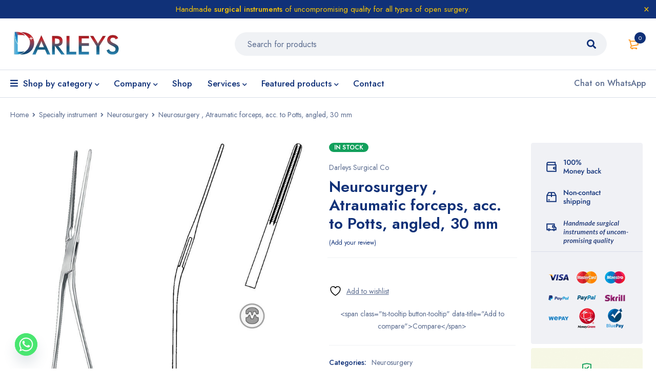

--- FILE ---
content_type: text/html; charset=UTF-8
request_url: https://darleyssurgical.com/product/neurosurgery-atraumatic-forceps-acc-to-potts-angled-30-mm-2/
body_size: 33518
content:
<!DOCTYPE html>
<html dir="ltr" lang="en-US" prefix="og: https://ogp.me/ns#">
<head>
		<meta charset="UTF-8" />

			<meta name="viewport" content="width=device-width, initial-scale=1.0, maximum-scale=1" />
	
	<link rel="profile" href="//gmpg.org/xfn/11" />
					<script>document.documentElement.className = document.documentElement.className + ' yes-js js_active js'</script>
			<title>Neurosurgery , Atraumatic forceps, acc. to Potts, angled, 30 mm - Darleys Surgical</title>

		<!-- All in One SEO 4.9.2 - aioseo.com -->
	<meta name="description" content="Neurosurgery Bulldog clamp, Gregory-style, left Feature Material: stainless steel Available Sizes: 015-0394-02 9.5 cm" />
	<meta name="robots" content="max-image-preview:large" />
	<meta name="google-site-verification" content="zkDNFVu5RucWESdmzxzLa30C4deExltalRygBdg3EOg" />
	<meta name="msvalidate.01" content="4815B3B526681749A13DEA6F54BC454F" />
	<meta name="yandex-verification" content="833a49538953dc3e" />
	<link rel="canonical" href="https://darleyssurgical.com/product/neurosurgery-atraumatic-forceps-acc-to-potts-angled-30-mm-2/" />
	<meta name="generator" content="All in One SEO (AIOSEO) 4.9.2" />

		<!-- Google tag (gtag.js)
<script async src="https://www.googletagmanager.com/gtag/js?id=G-Q59ZWT8YJD"></script>
<script>
window.dataLayer = window.dataLayer || [];
function gtag(){dataLayer.push(arguments);}
gtag('js', new Date());

gtag('config', 'G-Q59ZWT8YJD');

function gtagSendEvent(url) { var callback = function () { if (typeof url === 'string') { window.location = url; } }; gtag('event', 'conversion_event_submit_lead_form', { 'event_callback': callback, 'event_timeout': 2000, // <event_parameters> }); return false; } // Replace 'your_url_here' with your actual URL gtagSendEvent('https://darleyssurgical.com/contact/');
</script> -->
<!-- Google tag (gtag.js) -->
<script async src="https://www.googletagmanager.com/gtag/js?id=AW-16653039962">
</script>
<script>
window.dataLayer = window.dataLayer || [];
function gtag(){dataLayer.push(arguments);}
gtag('js', new Date());

gtag('config', 'AW-16653039962');
</script>

<!-- Hotjar Tracking Code for Site 5132207 (name missing) --> <script> (function(h,o,t,j,a,r){ h.hj=h.hj||function(){(h.hj.q=h.hj.q||[]).push(arguments)}; h._hjSettings={hjid:5132207,hjsv:6}; a=o.getElementsByTagName('head')[0]; r=o.createElement('script');r.async=1; r.src=t+h._hjSettings.hjid+j+h._hjSettings.hjsv; a.appendChild(r); })(window,document,'https://static.hotjar.com/c/hotjar-','.js?sv='); </script>

<!-- Event snippet for Phone call lead conversion page --> <script> gtag('event', 'conversion', {'send_to': 'AW-16653039962/THKmCJD-nskZENry5IQ-'}); </script>

<!--Start of Tawk.to Script-->
<script type="text/javascript">
var Tawk_API=Tawk_API||{}, Tawk_LoadStart=new Date();
(function(){
var s1=document.createElement("script"),s0=document.getElementsByTagName("script")[0];
s1.async=true;
s1.src='https://embed.tawk.to/66ffd2c8256fb1049b1ced54/1i9bkuost';
s1.charset='UTF-8';
s1.setAttribute('crossorigin','*');
s0.parentNode.insertBefore(s1,s0);
})();
</script>
<!--End of Tawk.to Script-->
		<meta property="og:locale" content="en_US" />
		<meta property="og:site_name" content="Darleys Surgical -" />
		<meta property="og:type" content="article" />
		<meta property="og:title" content="Neurosurgery , Atraumatic forceps, acc. to Potts, angled, 30 mm - Darleys Surgical" />
		<meta property="og:description" content="Neurosurgery Bulldog clamp, Gregory-style, left Feature Material: stainless steel Available Sizes: 015-0394-02 9.5 cm" />
		<meta property="og:url" content="https://darleyssurgical.com/product/neurosurgery-atraumatic-forceps-acc-to-potts-angled-30-mm-2/" />
		<meta property="og:image" content="https://darleyssurgical.com/wp-content/uploads/2024/04/darleys_surgical_cover.jpeg" />
		<meta property="og:image:secure_url" content="https://darleyssurgical.com/wp-content/uploads/2024/04/darleys_surgical_cover.jpeg" />
		<meta property="og:image:width" content="2000" />
		<meta property="og:image:height" content="2000" />
		<meta property="article:published_time" content="2024-04-23T05:41:49+00:00" />
		<meta property="article:modified_time" content="2024-05-18T09:29:48+00:00" />
		<meta property="article:publisher" content="https://web.facebook.com/Darleys-Surgical-Co-100506565649907" />
		<meta name="twitter:card" content="summary_large_image" />
		<meta name="twitter:site" content="@DarleysCo" />
		<meta name="twitter:title" content="Neurosurgery , Atraumatic forceps, acc. to Potts, angled, 30 mm - Darleys Surgical" />
		<meta name="twitter:description" content="Neurosurgery Bulldog clamp, Gregory-style, left Feature Material: stainless steel Available Sizes: 015-0394-02 9.5 cm" />
		<meta name="twitter:image" content="https://darleyssurgical.com/wp-content/uploads/2024/04/darleys_surgical_cover.jpeg" />
		<script type="application/ld+json" class="aioseo-schema">
			{"@context":"https:\/\/schema.org","@graph":[{"@type":"BreadcrumbList","@id":"https:\/\/darleyssurgical.com\/product\/neurosurgery-atraumatic-forceps-acc-to-potts-angled-30-mm-2\/#breadcrumblist","itemListElement":[{"@type":"ListItem","@id":"https:\/\/darleyssurgical.com#listItem","position":1,"name":"Home","item":"https:\/\/darleyssurgical.com","nextItem":{"@type":"ListItem","@id":"https:\/\/darleyssurgical.com\/shop\/#listItem","name":"Shop"}},{"@type":"ListItem","@id":"https:\/\/darleyssurgical.com\/shop\/#listItem","position":2,"name":"Shop","item":"https:\/\/darleyssurgical.com\/shop\/","nextItem":{"@type":"ListItem","@id":"https:\/\/darleyssurgical.com\/product-category\/specialty-instrument\/#listItem","name":"Specialty instrument"},"previousItem":{"@type":"ListItem","@id":"https:\/\/darleyssurgical.com#listItem","name":"Home"}},{"@type":"ListItem","@id":"https:\/\/darleyssurgical.com\/product-category\/specialty-instrument\/#listItem","position":3,"name":"Specialty instrument","item":"https:\/\/darleyssurgical.com\/product-category\/specialty-instrument\/","nextItem":{"@type":"ListItem","@id":"https:\/\/darleyssurgical.com\/product-category\/specialty-instrument\/neurosurgery\/#listItem","name":"Neurosurgery"},"previousItem":{"@type":"ListItem","@id":"https:\/\/darleyssurgical.com\/shop\/#listItem","name":"Shop"}},{"@type":"ListItem","@id":"https:\/\/darleyssurgical.com\/product-category\/specialty-instrument\/neurosurgery\/#listItem","position":4,"name":"Neurosurgery","item":"https:\/\/darleyssurgical.com\/product-category\/specialty-instrument\/neurosurgery\/","nextItem":{"@type":"ListItem","@id":"https:\/\/darleyssurgical.com\/product\/neurosurgery-atraumatic-forceps-acc-to-potts-angled-30-mm-2\/#listItem","name":"Neurosurgery , Atraumatic forceps, acc. to Potts, angled, 30 mm"},"previousItem":{"@type":"ListItem","@id":"https:\/\/darleyssurgical.com\/product-category\/specialty-instrument\/#listItem","name":"Specialty instrument"}},{"@type":"ListItem","@id":"https:\/\/darleyssurgical.com\/product\/neurosurgery-atraumatic-forceps-acc-to-potts-angled-30-mm-2\/#listItem","position":5,"name":"Neurosurgery , Atraumatic forceps, acc. to Potts, angled, 30 mm","previousItem":{"@type":"ListItem","@id":"https:\/\/darleyssurgical.com\/product-category\/specialty-instrument\/neurosurgery\/#listItem","name":"Neurosurgery"}}]},{"@type":"ItemPage","@id":"https:\/\/darleyssurgical.com\/product\/neurosurgery-atraumatic-forceps-acc-to-potts-angled-30-mm-2\/#itempage","url":"https:\/\/darleyssurgical.com\/product\/neurosurgery-atraumatic-forceps-acc-to-potts-angled-30-mm-2\/","name":"Neurosurgery , Atraumatic forceps, acc. to Potts, angled, 30 mm - Darleys Surgical","description":"Neurosurgery Bulldog clamp, Gregory-style, left Feature Material: stainless steel Available Sizes: 015-0394-02 9.5 cm","inLanguage":"en-US","isPartOf":{"@id":"https:\/\/darleyssurgical.com\/#website"},"breadcrumb":{"@id":"https:\/\/darleyssurgical.com\/product\/neurosurgery-atraumatic-forceps-acc-to-potts-angled-30-mm-2\/#breadcrumblist"},"image":{"@type":"ImageObject","url":"https:\/\/darleyssurgical.com\/wp-content\/uploads\/2024\/04\/015-0403-21.jpg","@id":"https:\/\/darleyssurgical.com\/product\/neurosurgery-atraumatic-forceps-acc-to-potts-angled-30-mm-2\/#mainImage","width":1299,"height":1295},"primaryImageOfPage":{"@id":"https:\/\/darleyssurgical.com\/product\/neurosurgery-atraumatic-forceps-acc-to-potts-angled-30-mm-2\/#mainImage"},"datePublished":"2024-04-23T05:41:49+00:00","dateModified":"2024-05-18T09:29:48+00:00"},{"@type":"Organization","@id":"https:\/\/darleyssurgical.com\/#organization","name":"Darleys Surgical","url":"https:\/\/darleyssurgical.com\/","telephone":"+923338637670","logo":{"@type":"ImageObject","url":"https:\/\/darleyssurgical.com\/wp-content\/uploads\/2024\/04\/Darleys-New-Logo-1.jpeg","@id":"https:\/\/darleyssurgical.com\/product\/neurosurgery-atraumatic-forceps-acc-to-potts-angled-30-mm-2\/#organizationLogo","width":807,"height":216,"caption":"Darleys Surgical Logo"},"image":{"@id":"https:\/\/darleyssurgical.com\/product\/neurosurgery-atraumatic-forceps-acc-to-potts-angled-30-mm-2\/#organizationLogo"},"sameAs":["https:\/\/web.facebook.com\/Darleys-Surgical-Co-100506565649907","https:\/\/twitter.com\/DarleysCo","https:\/\/www.instagram.com\/darleys.surgical\/","https:\/\/www.linkedin.com\/company\/darleys-surgical\/"]},{"@type":"WebSite","@id":"https:\/\/darleyssurgical.com\/#website","url":"https:\/\/darleyssurgical.com\/","name":"Darleys Surgical","inLanguage":"en-US","publisher":{"@id":"https:\/\/darleyssurgical.com\/#organization"}}]}
		</script>
		<!-- All in One SEO -->


<!-- Google Tag Manager for WordPress by gtm4wp.com -->
<script data-cfasync="false" data-pagespeed-no-defer>
	var gtm4wp_datalayer_name = "dataLayer";
	var dataLayer = dataLayer || [];
</script>
<!-- End Google Tag Manager for WordPress by gtm4wp.com --><link rel='dns-prefetch' href='//fonts.googleapis.com' />
<link rel='preconnect' href='https://fonts.gstatic.com' crossorigin />
<link rel="alternate" type="application/rss+xml" title="Darleys Surgical &raquo; Feed" href="https://darleyssurgical.com/feed/" />
<link rel="alternate" type="application/rss+xml" title="Darleys Surgical &raquo; Comments Feed" href="https://darleyssurgical.com/comments/feed/" />
<link rel="alternate" type="application/rss+xml" title="Darleys Surgical &raquo; Neurosurgery , Atraumatic forceps, acc. to Potts, angled, 30 mm Comments Feed" href="https://darleyssurgical.com/product/neurosurgery-atraumatic-forceps-acc-to-potts-angled-30-mm-2/feed/" />
<link rel="alternate" title="oEmbed (JSON)" type="application/json+oembed" href="https://darleyssurgical.com/wp-json/oembed/1.0/embed?url=https%3A%2F%2Fdarleyssurgical.com%2Fproduct%2Fneurosurgery-atraumatic-forceps-acc-to-potts-angled-30-mm-2%2F" />
<link rel="alternate" title="oEmbed (XML)" type="text/xml+oembed" href="https://darleyssurgical.com/wp-json/oembed/1.0/embed?url=https%3A%2F%2Fdarleyssurgical.com%2Fproduct%2Fneurosurgery-atraumatic-forceps-acc-to-potts-angled-30-mm-2%2F&#038;format=xml" />
<style id='wp-img-auto-sizes-contain-inline-css' type='text/css'>
img:is([sizes=auto i],[sizes^="auto," i]){contain-intrinsic-size:3000px 1500px}
/*# sourceURL=wp-img-auto-sizes-contain-inline-css */
</style>

<style id='wp-emoji-styles-inline-css' type='text/css'>

	img.wp-smiley, img.emoji {
		display: inline !important;
		border: none !important;
		box-shadow: none !important;
		height: 1em !important;
		width: 1em !important;
		margin: 0 0.07em !important;
		vertical-align: -0.1em !important;
		background: none !important;
		padding: 0 !important;
	}
/*# sourceURL=wp-emoji-styles-inline-css */
</style>
<link rel='stylesheet' id='wp-block-library-css' href='https://darleyssurgical.com/wp-includes/css/dist/block-library/style.min.css?ver=6.9' type='text/css' media='all' />
<link rel='stylesheet' id='wc-blocks-style-css' href='https://darleyssurgical.com/wp-content/plugins/woocommerce/assets/client/blocks/wc-blocks.css?ver=wc-10.4.3' type='text/css' media='all' />
<style id='global-styles-inline-css' type='text/css'>
:root{--wp--preset--aspect-ratio--square: 1;--wp--preset--aspect-ratio--4-3: 4/3;--wp--preset--aspect-ratio--3-4: 3/4;--wp--preset--aspect-ratio--3-2: 3/2;--wp--preset--aspect-ratio--2-3: 2/3;--wp--preset--aspect-ratio--16-9: 16/9;--wp--preset--aspect-ratio--9-16: 9/16;--wp--preset--color--black: #000000;--wp--preset--color--cyan-bluish-gray: #abb8c3;--wp--preset--color--white: #ffffff;--wp--preset--color--pale-pink: #f78da7;--wp--preset--color--vivid-red: #cf2e2e;--wp--preset--color--luminous-vivid-orange: #ff6900;--wp--preset--color--luminous-vivid-amber: #fcb900;--wp--preset--color--light-green-cyan: #7bdcb5;--wp--preset--color--vivid-green-cyan: #00d084;--wp--preset--color--pale-cyan-blue: #8ed1fc;--wp--preset--color--vivid-cyan-blue: #0693e3;--wp--preset--color--vivid-purple: #9b51e0;--wp--preset--gradient--vivid-cyan-blue-to-vivid-purple: linear-gradient(135deg,rgb(6,147,227) 0%,rgb(155,81,224) 100%);--wp--preset--gradient--light-green-cyan-to-vivid-green-cyan: linear-gradient(135deg,rgb(122,220,180) 0%,rgb(0,208,130) 100%);--wp--preset--gradient--luminous-vivid-amber-to-luminous-vivid-orange: linear-gradient(135deg,rgb(252,185,0) 0%,rgb(255,105,0) 100%);--wp--preset--gradient--luminous-vivid-orange-to-vivid-red: linear-gradient(135deg,rgb(255,105,0) 0%,rgb(207,46,46) 100%);--wp--preset--gradient--very-light-gray-to-cyan-bluish-gray: linear-gradient(135deg,rgb(238,238,238) 0%,rgb(169,184,195) 100%);--wp--preset--gradient--cool-to-warm-spectrum: linear-gradient(135deg,rgb(74,234,220) 0%,rgb(151,120,209) 20%,rgb(207,42,186) 40%,rgb(238,44,130) 60%,rgb(251,105,98) 80%,rgb(254,248,76) 100%);--wp--preset--gradient--blush-light-purple: linear-gradient(135deg,rgb(255,206,236) 0%,rgb(152,150,240) 100%);--wp--preset--gradient--blush-bordeaux: linear-gradient(135deg,rgb(254,205,165) 0%,rgb(254,45,45) 50%,rgb(107,0,62) 100%);--wp--preset--gradient--luminous-dusk: linear-gradient(135deg,rgb(255,203,112) 0%,rgb(199,81,192) 50%,rgb(65,88,208) 100%);--wp--preset--gradient--pale-ocean: linear-gradient(135deg,rgb(255,245,203) 0%,rgb(182,227,212) 50%,rgb(51,167,181) 100%);--wp--preset--gradient--electric-grass: linear-gradient(135deg,rgb(202,248,128) 0%,rgb(113,206,126) 100%);--wp--preset--gradient--midnight: linear-gradient(135deg,rgb(2,3,129) 0%,rgb(40,116,252) 100%);--wp--preset--font-size--small: 13px;--wp--preset--font-size--medium: 20px;--wp--preset--font-size--large: 36px;--wp--preset--font-size--x-large: 42px;--wp--preset--spacing--20: 0.44rem;--wp--preset--spacing--30: 0.67rem;--wp--preset--spacing--40: 1rem;--wp--preset--spacing--50: 1.5rem;--wp--preset--spacing--60: 2.25rem;--wp--preset--spacing--70: 3.38rem;--wp--preset--spacing--80: 5.06rem;--wp--preset--shadow--natural: 6px 6px 9px rgba(0, 0, 0, 0.2);--wp--preset--shadow--deep: 12px 12px 50px rgba(0, 0, 0, 0.4);--wp--preset--shadow--sharp: 6px 6px 0px rgba(0, 0, 0, 0.2);--wp--preset--shadow--outlined: 6px 6px 0px -3px rgb(255, 255, 255), 6px 6px rgb(0, 0, 0);--wp--preset--shadow--crisp: 6px 6px 0px rgb(0, 0, 0);}:where(.is-layout-flex){gap: 0.5em;}:where(.is-layout-grid){gap: 0.5em;}body .is-layout-flex{display: flex;}.is-layout-flex{flex-wrap: wrap;align-items: center;}.is-layout-flex > :is(*, div){margin: 0;}body .is-layout-grid{display: grid;}.is-layout-grid > :is(*, div){margin: 0;}:where(.wp-block-columns.is-layout-flex){gap: 2em;}:where(.wp-block-columns.is-layout-grid){gap: 2em;}:where(.wp-block-post-template.is-layout-flex){gap: 1.25em;}:where(.wp-block-post-template.is-layout-grid){gap: 1.25em;}.has-black-color{color: var(--wp--preset--color--black) !important;}.has-cyan-bluish-gray-color{color: var(--wp--preset--color--cyan-bluish-gray) !important;}.has-white-color{color: var(--wp--preset--color--white) !important;}.has-pale-pink-color{color: var(--wp--preset--color--pale-pink) !important;}.has-vivid-red-color{color: var(--wp--preset--color--vivid-red) !important;}.has-luminous-vivid-orange-color{color: var(--wp--preset--color--luminous-vivid-orange) !important;}.has-luminous-vivid-amber-color{color: var(--wp--preset--color--luminous-vivid-amber) !important;}.has-light-green-cyan-color{color: var(--wp--preset--color--light-green-cyan) !important;}.has-vivid-green-cyan-color{color: var(--wp--preset--color--vivid-green-cyan) !important;}.has-pale-cyan-blue-color{color: var(--wp--preset--color--pale-cyan-blue) !important;}.has-vivid-cyan-blue-color{color: var(--wp--preset--color--vivid-cyan-blue) !important;}.has-vivid-purple-color{color: var(--wp--preset--color--vivid-purple) !important;}.has-black-background-color{background-color: var(--wp--preset--color--black) !important;}.has-cyan-bluish-gray-background-color{background-color: var(--wp--preset--color--cyan-bluish-gray) !important;}.has-white-background-color{background-color: var(--wp--preset--color--white) !important;}.has-pale-pink-background-color{background-color: var(--wp--preset--color--pale-pink) !important;}.has-vivid-red-background-color{background-color: var(--wp--preset--color--vivid-red) !important;}.has-luminous-vivid-orange-background-color{background-color: var(--wp--preset--color--luminous-vivid-orange) !important;}.has-luminous-vivid-amber-background-color{background-color: var(--wp--preset--color--luminous-vivid-amber) !important;}.has-light-green-cyan-background-color{background-color: var(--wp--preset--color--light-green-cyan) !important;}.has-vivid-green-cyan-background-color{background-color: var(--wp--preset--color--vivid-green-cyan) !important;}.has-pale-cyan-blue-background-color{background-color: var(--wp--preset--color--pale-cyan-blue) !important;}.has-vivid-cyan-blue-background-color{background-color: var(--wp--preset--color--vivid-cyan-blue) !important;}.has-vivid-purple-background-color{background-color: var(--wp--preset--color--vivid-purple) !important;}.has-black-border-color{border-color: var(--wp--preset--color--black) !important;}.has-cyan-bluish-gray-border-color{border-color: var(--wp--preset--color--cyan-bluish-gray) !important;}.has-white-border-color{border-color: var(--wp--preset--color--white) !important;}.has-pale-pink-border-color{border-color: var(--wp--preset--color--pale-pink) !important;}.has-vivid-red-border-color{border-color: var(--wp--preset--color--vivid-red) !important;}.has-luminous-vivid-orange-border-color{border-color: var(--wp--preset--color--luminous-vivid-orange) !important;}.has-luminous-vivid-amber-border-color{border-color: var(--wp--preset--color--luminous-vivid-amber) !important;}.has-light-green-cyan-border-color{border-color: var(--wp--preset--color--light-green-cyan) !important;}.has-vivid-green-cyan-border-color{border-color: var(--wp--preset--color--vivid-green-cyan) !important;}.has-pale-cyan-blue-border-color{border-color: var(--wp--preset--color--pale-cyan-blue) !important;}.has-vivid-cyan-blue-border-color{border-color: var(--wp--preset--color--vivid-cyan-blue) !important;}.has-vivid-purple-border-color{border-color: var(--wp--preset--color--vivid-purple) !important;}.has-vivid-cyan-blue-to-vivid-purple-gradient-background{background: var(--wp--preset--gradient--vivid-cyan-blue-to-vivid-purple) !important;}.has-light-green-cyan-to-vivid-green-cyan-gradient-background{background: var(--wp--preset--gradient--light-green-cyan-to-vivid-green-cyan) !important;}.has-luminous-vivid-amber-to-luminous-vivid-orange-gradient-background{background: var(--wp--preset--gradient--luminous-vivid-amber-to-luminous-vivid-orange) !important;}.has-luminous-vivid-orange-to-vivid-red-gradient-background{background: var(--wp--preset--gradient--luminous-vivid-orange-to-vivid-red) !important;}.has-very-light-gray-to-cyan-bluish-gray-gradient-background{background: var(--wp--preset--gradient--very-light-gray-to-cyan-bluish-gray) !important;}.has-cool-to-warm-spectrum-gradient-background{background: var(--wp--preset--gradient--cool-to-warm-spectrum) !important;}.has-blush-light-purple-gradient-background{background: var(--wp--preset--gradient--blush-light-purple) !important;}.has-blush-bordeaux-gradient-background{background: var(--wp--preset--gradient--blush-bordeaux) !important;}.has-luminous-dusk-gradient-background{background: var(--wp--preset--gradient--luminous-dusk) !important;}.has-pale-ocean-gradient-background{background: var(--wp--preset--gradient--pale-ocean) !important;}.has-electric-grass-gradient-background{background: var(--wp--preset--gradient--electric-grass) !important;}.has-midnight-gradient-background{background: var(--wp--preset--gradient--midnight) !important;}.has-small-font-size{font-size: var(--wp--preset--font-size--small) !important;}.has-medium-font-size{font-size: var(--wp--preset--font-size--medium) !important;}.has-large-font-size{font-size: var(--wp--preset--font-size--large) !important;}.has-x-large-font-size{font-size: var(--wp--preset--font-size--x-large) !important;}
/*# sourceURL=global-styles-inline-css */
</style>

<style id='classic-theme-styles-inline-css' type='text/css'>
/*! This file is auto-generated */
.wp-block-button__link{color:#fff;background-color:#32373c;border-radius:9999px;box-shadow:none;text-decoration:none;padding:calc(.667em + 2px) calc(1.333em + 2px);font-size:1.125em}.wp-block-file__button{background:#32373c;color:#fff;text-decoration:none}
/*# sourceURL=/wp-includes/css/classic-themes.min.css */
</style>
<link rel='stylesheet' id='contact-form-7-css' href='https://darleyssurgical.com/wp-content/plugins/contact-form-7/includes/css/styles.css?ver=6.1.4' type='text/css' media='all' />
<link rel='stylesheet' id='js_composer_front-css' href='https://darleyssurgical.com/wp-content/plugins/js_composer/assets/css/js_composer.min.css?ver=7.5' type='text/css' media='all' />
<link rel='stylesheet' id='ts-shortcode-css' href='https://darleyssurgical.com/wp-content/plugins/themesky/css/shortcode.css?ver=1.2.3' type='text/css' media='all' />
<link rel='stylesheet' id='owl-carousel-css' href='https://darleyssurgical.com/wp-content/plugins/themesky/css/owl.carousel.css?ver=1.2.3' type='text/css' media='all' />
<link rel='stylesheet' id='photoswipe-css' href='https://darleyssurgical.com/wp-content/plugins/woocommerce/assets/css/photoswipe/photoswipe.min.css?ver=10.4.3' type='text/css' media='all' />
<link rel='stylesheet' id='photoswipe-default-skin-css' href='https://darleyssurgical.com/wp-content/plugins/woocommerce/assets/css/photoswipe/default-skin/default-skin.min.css?ver=10.4.3' type='text/css' media='all' />
<link rel='stylesheet' id='woocommerce-layout-css' href='https://darleyssurgical.com/wp-content/plugins/woocommerce/assets/css/woocommerce-layout.css?ver=10.4.3' type='text/css' media='all' />
<link rel='stylesheet' id='woocommerce-smallscreen-css' href='https://darleyssurgical.com/wp-content/plugins/woocommerce/assets/css/woocommerce-smallscreen.css?ver=10.4.3' type='text/css' media='only screen and (max-width: 768px)' />
<link rel='stylesheet' id='woocommerce-general-css' href='https://darleyssurgical.com/wp-content/plugins/woocommerce/assets/css/woocommerce.css?ver=10.4.3' type='text/css' media='all' />
<style id='woocommerce-inline-inline-css' type='text/css'>
.woocommerce form .form-row .required { visibility: visible; }
/*# sourceURL=woocommerce-inline-inline-css */
</style>
<link rel='stylesheet' id='gateway-css' href='https://darleyssurgical.com/wp-content/plugins/woocommerce-paypal-payments/modules/ppcp-button/assets/css/gateway.css?ver=3.3.1' type='text/css' media='all' />
<link rel='stylesheet' id='jquery-selectBox-css' href='https://darleyssurgical.com/wp-content/plugins/yith-woocommerce-wishlist/assets/css/jquery.selectBox.css?ver=1.2.0' type='text/css' media='all' />
<link rel='stylesheet' id='woocommerce_prettyPhoto_css-css' href='//darleyssurgical.com/wp-content/plugins/woocommerce/assets/css/prettyPhoto.css?ver=3.1.6' type='text/css' media='all' />
<link rel='stylesheet' id='yith-wcwl-main-css' href='https://darleyssurgical.com/wp-content/plugins/yith-woocommerce-wishlist/assets/css/style.css?ver=4.11.0' type='text/css' media='all' />
<style id='yith-wcwl-main-inline-css' type='text/css'>
 :root { --rounded-corners-radius: 16px; --add-to-cart-rounded-corners-radius: 16px; --color-headers-background: #F4F4F4; --feedback-duration: 3s } 
 :root { --rounded-corners-radius: 16px; --add-to-cart-rounded-corners-radius: 16px; --color-headers-background: #F4F4F4; --feedback-duration: 3s } 
/*# sourceURL=yith-wcwl-main-inline-css */
</style>
<link rel='stylesheet' id='font-awesome-5-css' href='https://darleyssurgical.com/wp-content/themes/mymedi/css/fontawesome.min.css?ver=1.4.8' type='text/css' media='all' />
<link rel='stylesheet' id='mymedi-reset-css' href='https://darleyssurgical.com/wp-content/themes/mymedi/css/reset.css?ver=1.4.8' type='text/css' media='all' />
<link rel='stylesheet' id='mymedi-style-css' href='https://darleyssurgical.com/wp-content/themes/mymedi/style.css?ver=1.4.8' type='text/css' media='all' />
<style id='mymedi-style-inline-css' type='text/css'>
.vc_custom_1604049827072{margin-bottom: 50px !important;background-color: #f0f2f5 !important;border-radius: 4px !important;}.vc_custom_1596765638380{margin-bottom: 15px !important;}.vc_custom_1604288312820{border-top-width: 0px !important;border-right-width: 1px !important;border-bottom-width: 0px !important;border-left-width: 0px !important;padding-top: 10px !important;padding-bottom: 10px !important;border-left-color: rgba(16,49,120,0.1) !important;border-left-style: solid !important;border-right-color: rgba(16,49,120,0.1) !important;border-right-style: solid !important;border-top-color: rgba(16,49,120,0.1) !important;border-top-style: solid !important;border-bottom-color: rgba(16,49,120,0.1) !important;border-bottom-style: solid !important;}.vc_custom_1604288305436{border-top-width: 0px !important;border-right-width: 1px !important;border-bottom-width: 0px !important;border-left-width: 0px !important;padding-top: 10px !important;padding-bottom: 10px !important;border-left-color: rgba(16,49,120,0.1) !important;border-left-style: solid !important;border-right-color: rgba(16,49,120,0.1) !important;border-right-style: solid !important;border-top-color: rgba(16,49,120,0.1) !important;border-top-style: solid !important;border-bottom-color: rgba(16,49,120,0.1) !important;border-bottom-style: solid !important;}.vc_custom_1597915666316{padding-top: 10px !important;padding-bottom: 10px !important;}.vc_custom_1604653865662{border-left-width: 1px !important;padding-left: 40px !important;border-left-color: #f0f2f5 !important;border-left-style: solid !important;}.vc_custom_1714993390950{margin-bottom: 15px !important;}.vc_custom_1714994064063{margin-bottom: 15px !important;}.vc_custom_1714994334325{margin-bottom: 0px !important;}.vc_custom_1604287108956{margin-bottom: 40px !important;}.vc_custom_1596621074116{margin-top: 10px !important;margin-bottom: 5px !important;}.vc_custom_1714995194652{margin-bottom: 0px !important;}.vc_custom_1598243715730{margin-bottom: 0px !important;}
.menu-item-17513 > a > .menu-sub-label{background-color: #12a05c;}.menu-item-17513 > a > .menu-sub-label:before{border-left-color: #12a05c;border-right-color: #12a05c;}.menu-item-17514 > a > .menu-sub-label{background-color: #12a05c;}.menu-item-17514 > a > .menu-sub-label:before{border-left-color: #12a05c;border-right-color: #12a05c;}.menu-item-17584 > a > .menu-sub-label{background-color: #12a05c;}.menu-item-17584 > a > .menu-sub-label:before{border-left-color: #12a05c;border-right-color: #12a05c;}.menu-item-17585 > a > .menu-sub-label{background-color: #12a05c;}.menu-item-17585 > a > .menu-sub-label:before{border-left-color: #12a05c;border-right-color: #12a05c;}.menu-item-17586 > a > .menu-sub-label{background-color: #12a05c;}.menu-item-17586 > a > .menu-sub-label:before{border-left-color: #12a05c;border-right-color: #12a05c;}.menu-item-17515 > a > .menu-sub-label{background-color: #13a05d;}.menu-item-17515 > a > .menu-sub-label:before{border-left-color: #13a05d;border-right-color: #13a05d;}.menu-item-17516 > a > .menu-sub-label{background-color: #13a05d;}.menu-item-17516 > a > .menu-sub-label:before{border-left-color: #13a05d;border-right-color: #13a05d;}.menu-item-17587 > a > .menu-sub-label{background-color: #12a05c;}.menu-item-17587 > a > .menu-sub-label:before{border-left-color: #12a05c;border-right-color: #12a05c;}.menu-item-17588 > a > .menu-sub-label{background-color: #12a05c;}.menu-item-17588 > a > .menu-sub-label:before{border-left-color: #12a05c;border-right-color: #12a05c;}.menu-item-17589 > a > .menu-sub-label{background-color: #12a05c;}.menu-item-17589 > a > .menu-sub-label:before{border-left-color: #12a05c;border-right-color: #12a05c;}
/*# sourceURL=mymedi-style-inline-css */
</style>
<link rel='stylesheet' id='mymedi-child-style-css' href='https://darleyssurgical.com/wp-content/themes/mymedi-child/style.css?ver=6.9' type='text/css' media='all' />
<link rel='stylesheet' id='jquery-fixedheadertable-style-css' href='https://darleyssurgical.com/wp-content/plugins/yith-woocommerce-compare/assets/css/jquery.dataTables.css?ver=1.10.18' type='text/css' media='all' />
<link rel='stylesheet' id='yith_woocompare_page-css' href='https://darleyssurgical.com/wp-content/plugins/yith-woocommerce-compare/assets/css/compare.css?ver=3.6.0' type='text/css' media='all' />
<link rel='stylesheet' id='yith-woocompare-widget-css' href='https://darleyssurgical.com/wp-content/plugins/yith-woocommerce-compare/assets/css/widget.css?ver=3.6.0' type='text/css' media='all' />
<link rel='stylesheet' id='chaty-front-css-css' href='https://darleyssurgical.com/wp-content/plugins/chaty/css/chaty-front.min.css?ver=3.5.11715254430' type='text/css' media='all' />
<link rel="preload" as="style" href="https://fonts.googleapis.com/css?family=Jost:400,500,600,700&#038;display=swap&#038;ver=1732952352" /><link rel="stylesheet" href="https://fonts.googleapis.com/css?family=Jost:400,500,600,700&#038;display=swap&#038;ver=1732952352" media="print" onload="this.media='all'"><noscript><link rel="stylesheet" href="https://fonts.googleapis.com/css?family=Jost:400,500,600,700&#038;display=swap&#038;ver=1732952352" /></noscript><link rel='stylesheet' id='mymedi-responsive-css' href='https://darleyssurgical.com/wp-content/themes/mymedi/css/responsive.css?ver=1.4.8' type='text/css' media='all' />
<link rel='stylesheet' id='mymedi-dynamic-css-css' href='https://darleyssurgical.com/wp-content/uploads/mymedichild.css?ver=1732952352' type='text/css' media='all' />
<style id='mymedi-dynamic-css-inline-css' type='text/css'>
.product-content .row{
     display: flex; /* Activate flexbox layout */
  flex-wrap: wrap; /* Allow elements to wrap onto new lines */
}
.product-content .row .col-md-6
{
    flex: 0 0 50%; /* Set width to 50% (adjust for more/fewer columns) */
  padding: 15px; /* Add optional padding for spacing */
    text-align: center;
}
.product-group-button-meta{
    display:block;
}
.grecaptcha-badge { visibility: hidden !important; }
.cart_totals .wc-proceed-to-checkout {
    position: relative;
    text-align: center;
    padding: 20px 0 0;
    margin-bottom: 0;
    z-index: 9999 !important;
}
@media only screen and (max-width: 600px) {
#chaty-widget-0 .chaty-widget {
    bottom: 55px !important;
}
}
/*# sourceURL=mymedi-dynamic-css-inline-css */
</style>
<script type="text/template" id="tmpl-variation-template">
	<div class="woocommerce-variation-description">{{{ data.variation.variation_description }}}</div>
	<div class="woocommerce-variation-price">{{{ data.variation.price_html }}}</div>
	<div class="woocommerce-variation-availability">{{{ data.variation.availability_html }}}</div>
</script>
<script type="text/template" id="tmpl-unavailable-variation-template">
	<p role="alert">Sorry, this product is unavailable. Please choose a different combination.</p>
</script>
<script type="text/javascript" src="https://darleyssurgical.com/wp-includes/js/jquery/jquery.min.js?ver=3.7.1" id="jquery-core-js"></script>
<script type="text/javascript" src="https://darleyssurgical.com/wp-includes/js/jquery/jquery-migrate.min.js?ver=3.4.1" id="jquery-migrate-js"></script>
<script type="text/javascript" src="https://darleyssurgical.com/wp-content/plugins/woocommerce/assets/js/jquery-blockui/jquery.blockUI.min.js?ver=2.7.0-wc.10.4.3" id="wc-jquery-blockui-js" data-wp-strategy="defer"></script>
<script type="text/javascript" id="wc-add-to-cart-js-extra">
/* <![CDATA[ */
var wc_add_to_cart_params = {"ajax_url":"/wp-admin/admin-ajax.php","wc_ajax_url":"/?wc-ajax=%%endpoint%%","i18n_view_cart":"View cart","cart_url":"https://darleyssurgical.com/cart-2/","is_cart":"","cart_redirect_after_add":"no"};
//# sourceURL=wc-add-to-cart-js-extra
/* ]]> */
</script>
<script type="text/javascript" src="https://darleyssurgical.com/wp-content/plugins/woocommerce/assets/js/frontend/add-to-cart.min.js?ver=10.4.3" id="wc-add-to-cart-js" data-wp-strategy="defer"></script>
<script type="text/javascript" src="https://darleyssurgical.com/wp-content/plugins/woocommerce/assets/js/flexslider/jquery.flexslider.min.js?ver=2.7.2-wc.10.4.3" id="wc-flexslider-js" defer="defer" data-wp-strategy="defer"></script>
<script type="text/javascript" src="https://darleyssurgical.com/wp-content/plugins/woocommerce/assets/js/photoswipe/photoswipe.min.js?ver=4.1.1-wc.10.4.3" id="wc-photoswipe-js" defer="defer" data-wp-strategy="defer"></script>
<script type="text/javascript" src="https://darleyssurgical.com/wp-content/plugins/woocommerce/assets/js/photoswipe/photoswipe-ui-default.min.js?ver=4.1.1-wc.10.4.3" id="wc-photoswipe-ui-default-js" defer="defer" data-wp-strategy="defer"></script>
<script type="text/javascript" id="wc-single-product-js-extra">
/* <![CDATA[ */
var wc_single_product_params = {"i18n_required_rating_text":"Please select a rating","i18n_rating_options":["1 of 5 stars","2 of 5 stars","3 of 5 stars","4 of 5 stars","5 of 5 stars"],"i18n_product_gallery_trigger_text":"View full-screen image gallery","review_rating_required":"yes","flexslider":{"rtl":false,"animation":"slide","smoothHeight":true,"directionNav":false,"controlNav":"thumbnails","slideshow":false,"animationSpeed":500,"animationLoop":false,"allowOneSlide":false},"zoom_enabled":"","zoom_options":[],"photoswipe_enabled":"1","photoswipe_options":{"shareEl":false,"closeOnScroll":false,"history":false,"hideAnimationDuration":0,"showAnimationDuration":0},"flexslider_enabled":"1"};
//# sourceURL=wc-single-product-js-extra
/* ]]> */
</script>
<script type="text/javascript" src="https://darleyssurgical.com/wp-content/plugins/woocommerce/assets/js/frontend/single-product.min.js?ver=10.4.3" id="wc-single-product-js" defer="defer" data-wp-strategy="defer"></script>
<script type="text/javascript" src="https://darleyssurgical.com/wp-content/plugins/woocommerce/assets/js/js-cookie/js.cookie.min.js?ver=2.1.4-wc.10.4.3" id="wc-js-cookie-js" defer="defer" data-wp-strategy="defer"></script>
<script type="text/javascript" id="woocommerce-js-extra">
/* <![CDATA[ */
var woocommerce_params = {"ajax_url":"/wp-admin/admin-ajax.php","wc_ajax_url":"/?wc-ajax=%%endpoint%%","i18n_password_show":"Show password","i18n_password_hide":"Hide password"};
//# sourceURL=woocommerce-js-extra
/* ]]> */
</script>
<script type="text/javascript" src="https://darleyssurgical.com/wp-content/plugins/woocommerce/assets/js/frontend/woocommerce.min.js?ver=10.4.3" id="woocommerce-js" defer="defer" data-wp-strategy="defer"></script>
<script type="text/javascript" src="https://darleyssurgical.com/wp-content/plugins/js_composer/assets/js/vendors/woocommerce-add-to-cart.js?ver=7.5" id="vc_woocommerce-add-to-cart-js-js"></script>
<script type="text/javascript" id="wc-cart-fragments-js-extra">
/* <![CDATA[ */
var wc_cart_fragments_params = {"ajax_url":"/wp-admin/admin-ajax.php","wc_ajax_url":"/?wc-ajax=%%endpoint%%","cart_hash_key":"wc_cart_hash_755e60c53c1e0ca86cd52a257c67e5f3","fragment_name":"wc_fragments_755e60c53c1e0ca86cd52a257c67e5f3","request_timeout":"5000"};
//# sourceURL=wc-cart-fragments-js-extra
/* ]]> */
</script>
<script type="text/javascript" src="https://darleyssurgical.com/wp-content/plugins/woocommerce/assets/js/frontend/cart-fragments.min.js?ver=10.4.3" id="wc-cart-fragments-js" defer="defer" data-wp-strategy="defer"></script>
<script type="text/javascript" src="https://darleyssurgical.com/wp-includes/js/underscore.min.js?ver=1.13.7" id="underscore-js"></script>
<script type="text/javascript" id="wp-util-js-extra">
/* <![CDATA[ */
var _wpUtilSettings = {"ajax":{"url":"/wp-admin/admin-ajax.php"}};
//# sourceURL=wp-util-js-extra
/* ]]> */
</script>
<script type="text/javascript" src="https://darleyssurgical.com/wp-includes/js/wp-util.min.js?ver=6.9" id="wp-util-js"></script>
<script type="text/javascript" id="wc-add-to-cart-variation-js-extra">
/* <![CDATA[ */
var wc_add_to_cart_variation_params = {"wc_ajax_url":"/?wc-ajax=%%endpoint%%","i18n_no_matching_variations_text":"Sorry, no products matched your selection. Please choose a different combination.","i18n_make_a_selection_text":"Please select some product options before adding this product to your cart.","i18n_unavailable_text":"Sorry, this product is unavailable. Please choose a different combination.","i18n_reset_alert_text":"Your selection has been reset. Please select some product options before adding this product to your cart."};
//# sourceURL=wc-add-to-cart-variation-js-extra
/* ]]> */
</script>
<script type="text/javascript" src="https://darleyssurgical.com/wp-content/plugins/woocommerce/assets/js/frontend/add-to-cart-variation.min.js?ver=10.4.3" id="wc-add-to-cart-variation-js" defer="defer" data-wp-strategy="defer"></script>
<script></script><link rel="https://api.w.org/" href="https://darleyssurgical.com/wp-json/" /><link rel="alternate" title="JSON" type="application/json" href="https://darleyssurgical.com/wp-json/wp/v2/product/20999" /><link rel="EditURI" type="application/rsd+xml" title="RSD" href="https://darleyssurgical.com/xmlrpc.php?rsd" />
<meta name="generator" content="WordPress 6.9" />
<meta name="generator" content="WooCommerce 10.4.3" />
<link rel='shortlink' href='https://darleyssurgical.com/?p=20999' />
<meta name="generator" content="Redux 4.5.9" />
<!-- Google Tag Manager for WordPress by gtm4wp.com -->
<!-- GTM Container placement set to automatic -->
<script data-cfasync="false" data-pagespeed-no-defer type="text/javascript">
	var dataLayer_content = {"pagePostType":"product","pagePostType2":"single-product","pagePostAuthor":"darleyadmin"};
	dataLayer.push( dataLayer_content );
</script>
<script data-cfasync="false" data-pagespeed-no-defer type="text/javascript">
(function(w,d,s,l,i){w[l]=w[l]||[];w[l].push({'gtm.start':
new Date().getTime(),event:'gtm.js'});var f=d.getElementsByTagName(s)[0],
j=d.createElement(s),dl=l!='dataLayer'?'&l='+l:'';j.async=true;j.src=
'//www.googletagmanager.com/gtm.js?id='+i+dl;f.parentNode.insertBefore(j,f);
})(window,document,'script','dataLayer','GTM-PXRS96TJ');
</script>
<!-- End Google Tag Manager for WordPress by gtm4wp.com --><!-- Google site verification - Google for WooCommerce -->
<meta name="google-site-verification" content="zkDNFVu5RucWESdmzxzLa30C4deExltalRygBdg3EOg" />
	<noscript><style>.woocommerce-product-gallery{ opacity: 1 !important; }</style></noscript>
	<meta name="generator" content="Powered by WPBakery Page Builder - drag and drop page builder for WordPress."/>
<meta name="generator" content="Powered by Slider Revolution 6.6.20 - responsive, Mobile-Friendly Slider Plugin for WordPress with comfortable drag and drop interface." />
<link rel="icon" href="https://darleyssurgical.com/wp-content/uploads/2024/04/cropped-favicon-32x32.png" sizes="32x32" />
<link rel="icon" href="https://darleyssurgical.com/wp-content/uploads/2024/04/cropped-favicon-192x192.png" sizes="192x192" />
<link rel="apple-touch-icon" href="https://darleyssurgical.com/wp-content/uploads/2024/04/cropped-favicon-180x180.png" />
<meta name="msapplication-TileImage" content="https://darleyssurgical.com/wp-content/uploads/2024/04/cropped-favicon-270x270.png" />
<script>function setREVStartSize(e){
			//window.requestAnimationFrame(function() {
				window.RSIW = window.RSIW===undefined ? window.innerWidth : window.RSIW;
				window.RSIH = window.RSIH===undefined ? window.innerHeight : window.RSIH;
				try {
					var pw = document.getElementById(e.c).parentNode.offsetWidth,
						newh;
					pw = pw===0 || isNaN(pw) || (e.l=="fullwidth" || e.layout=="fullwidth") ? window.RSIW : pw;
					e.tabw = e.tabw===undefined ? 0 : parseInt(e.tabw);
					e.thumbw = e.thumbw===undefined ? 0 : parseInt(e.thumbw);
					e.tabh = e.tabh===undefined ? 0 : parseInt(e.tabh);
					e.thumbh = e.thumbh===undefined ? 0 : parseInt(e.thumbh);
					e.tabhide = e.tabhide===undefined ? 0 : parseInt(e.tabhide);
					e.thumbhide = e.thumbhide===undefined ? 0 : parseInt(e.thumbhide);
					e.mh = e.mh===undefined || e.mh=="" || e.mh==="auto" ? 0 : parseInt(e.mh,0);
					if(e.layout==="fullscreen" || e.l==="fullscreen")
						newh = Math.max(e.mh,window.RSIH);
					else{
						e.gw = Array.isArray(e.gw) ? e.gw : [e.gw];
						for (var i in e.rl) if (e.gw[i]===undefined || e.gw[i]===0) e.gw[i] = e.gw[i-1];
						e.gh = e.el===undefined || e.el==="" || (Array.isArray(e.el) && e.el.length==0)? e.gh : e.el;
						e.gh = Array.isArray(e.gh) ? e.gh : [e.gh];
						for (var i in e.rl) if (e.gh[i]===undefined || e.gh[i]===0) e.gh[i] = e.gh[i-1];
											
						var nl = new Array(e.rl.length),
							ix = 0,
							sl;
						e.tabw = e.tabhide>=pw ? 0 : e.tabw;
						e.thumbw = e.thumbhide>=pw ? 0 : e.thumbw;
						e.tabh = e.tabhide>=pw ? 0 : e.tabh;
						e.thumbh = e.thumbhide>=pw ? 0 : e.thumbh;
						for (var i in e.rl) nl[i] = e.rl[i]<window.RSIW ? 0 : e.rl[i];
						sl = nl[0];
						for (var i in nl) if (sl>nl[i] && nl[i]>0) { sl = nl[i]; ix=i;}
						var m = pw>(e.gw[ix]+e.tabw+e.thumbw) ? 1 : (pw-(e.tabw+e.thumbw)) / (e.gw[ix]);
						newh =  (e.gh[ix] * m) + (e.tabh + e.thumbh);
					}
					var el = document.getElementById(e.c);
					if (el!==null && el) el.style.height = newh+"px";
					el = document.getElementById(e.c+"_wrapper");
					if (el!==null && el) {
						el.style.height = newh+"px";
						el.style.display = "block";
					}
				} catch(e){
					console.log("Failure at Presize of Slider:" + e)
				}
			//});
		  };</script>
<noscript><style> .wpb_animate_when_almost_visible { opacity: 1; }</style></noscript><link rel='stylesheet' id='rs-plugin-settings-css' href='https://darleyssurgical.com/wp-content/plugins/revslider/public/assets/css/rs6.css?ver=6.6.20' type='text/css' media='all' />
<style id='rs-plugin-settings-inline-css' type='text/css'>
#rs-demo-id {}
/*# sourceURL=rs-plugin-settings-inline-css */
</style>
</head>
<body class="wp-singular product-template-default single single-product postid-20999 wp-theme-mymedi wp-child-theme-mymedi-child theme-mymedi woocommerce woocommerce-page woocommerce-no-js wide header-v1 product-label-rectangle product-style-1 ts_desktop wpb-js-composer js-comp-ver-7.5 vc_responsive">

<!-- GTM Container placement set to automatic -->
<!-- Google Tag Manager (noscript) -->
				<noscript><iframe src="https://www.googletagmanager.com/ns.html?id=GTM-PXRS96TJ" height="0" width="0" style="display:none;visibility:hidden" aria-hidden="true"></iframe></noscript>
<!-- End Google Tag Manager (noscript) --><div id="page" class="hfeed site">

		
			
		<div class="ts-store-notice"><div class="container">Handmade <strong>surgical instruments</strong> of uncompromising quality for all types of open surgery. <span class="close"></span></div></div>	
		<!-- Page Slider -->
				
		<!-- Search Full Width -->
					
				<div id="ts-search-sidebar" class="ts-floating-sidebar">
					<div class="overlay"></div>
					<div class="ts-sidebar-content">
						<span class="close"></span>
						
						<div class="ts-search-by-category woocommerce">
							<h2 class="title">Search </h2>
							<form method="get" action="https://darleyssurgical.com/" id="searchform-933">
	<div class="search-table">
		<div class="search-field search-content">
			<input type="text" value="" name="s" id="s-933" placeholder="Search for products" autocomplete="off" />
						<input type="hidden" name="post_type" value="product" />
					</div>
		<div class="search-button">
			<input type="submit" id="searchsubmit-933" value="Search" />
		</div>
	</div>
</form>							<div class="ts-search-result-container"></div>
						</div>
					</div>
				</div>
		
				
		<!-- Mobile Menu -->
		<div id="group-icon-header" class="ts-floating-sidebar mobile-menu-wrapper hidden ">
		
					
			<div class="ts-sidebar-content">
				
				<div class="ts-menu">
					<div class="menu-main-mobile">
						<nav class="mobile-menu"><ul id="menu-main-menu" class="menu"><li id="menu-item-16326" class="fas fa-bars menu-item menu-item-type-custom menu-item-object-custom menu-item-16326 hide ts-megamenu ts-megamenu-columns--1 ts-megamenu-fullwidth ts-megamenu-fullwidth-stretch no-stretch-content parent">
	<a href="#"><span class="menu-label" data-hover="Shop by category">Shop by category</span></a><span class="ts-menu-drop-icon"></span>
<ul class="sub-menu">
<li><div class="ts-megamenu-static-html-container ts-megamenu-container">	<div  class="vc_row wpb_row vc_row-fluid vc_column-gap-default ts-row-wide"  >
<div class="wpb_column vc_column_container vc_col-sm-2 vc_col-xs-4">
	<div class="wpb_wrapper">
	
		<div class="ts-list-of-product-categories-wrapper ts-shortcode">
			<div class="list-categories">
								<h3 class="heading-title">Surgical Instruments</h3>
								<ul>
										
										<li><a href="https://darleyssurgical.com/product-category/surgical-instruments/anaesthesia/">Anaesthesia</a></li>
										<li><a href="https://darleyssurgical.com/product-category/surgical-instruments/artery-forceps/">Artery forceps</a></li>
										<li><a href="https://darleyssurgical.com/product-category/surgical-instruments/asepsis/">Asepsis</a></li>
										<li><a href="https://darleyssurgical.com/product-category/surgical-instruments/bone-surgery/">Bone surgery</a></li>
										<li><a href="https://darleyssurgical.com/product-category/surgical-instruments/cotton-swab-forceps/">Cotton swab forceps</a></li>
										<li><a href="https://darleyssurgical.com/product-category/surgical-instruments/cotton-swap-forceps/">Cotton swap forceps</a></li>
										<li><a href="https://darleyssurgical.com/product-category/surgical-instruments/diagnosis/">Diagnosis</a></li>
										<li><a href="https://darleyssurgical.com/product-category/surgical-instruments/dressings/">Dressings</a></li>
										<li><a href="https://darleyssurgical.com/product-category/surgical-instruments/forceps/">Forceps</a></li>
										<li><a href="https://darleyssurgical.com/product-category/surgical-instruments/measuring/">Measuring</a></li>
										<li><a href="https://darleyssurgical.com/product-category/surgical-instruments/miscellaneous/">Miscellaneous</a></li>
										<li><a href="https://darleyssurgical.com/product-category/surgical-instruments/probes/">Probes</a></li>
										<li><a href="https://darleyssurgical.com/product-category/surgical-instruments/retractors/">Retractors</a></li>
										<li><a href="https://darleyssurgical.com/product-category/surgical-instruments/scalpels/">Scalpels</a></li>
										<li><a href="https://darleyssurgical.com/product-category/surgical-instruments/scissors/">Scissors</a></li>
										<li><a href="https://darleyssurgical.com/product-category/surgical-instruments/sterilization/">Sterilization</a></li>
										<li><a href="https://darleyssurgical.com/product-category/surgical-instruments/surgical-foils/">Surgical foils</a></li>
										<li><a href="https://darleyssurgical.com/product-category/surgical-instruments/suture/">Suture</a></li>
										<li><a href="https://darleyssurgical.com/product-category/surgical-instruments/trocars/">Trocars</a></li>
									</ul>
			</div>
		</div>
		
	</div>
</div>
<div class="wpb_column vc_column_container vc_col-sm-2 vc_col-xs-4">
	<div class="wpb_wrapper">
	
		<div class="ts-list-of-product-categories-wrapper ts-shortcode">
			<div class="list-categories">
								<h3 class="heading-title">Specialty instrument</h3>
								<ul>
										
										<li><a href="https://darleyssurgical.com/product-category/specialty-instrument/cardiovascular-surgery/">Cardiovascular Surgery</a></li>
										<li><a href="https://darleyssurgical.com/product-category/specialty-instrument/cranio-maxillo_facial-surgery/">Cranio-Maxillo_Facial surgery</a></li>
										<li><a href="https://darleyssurgical.com/product-category/specialty-instrument/cranio-maxillo-facial-surgery/">Cranio-Maxillo-Facial surgery</a></li>
										<li><a href="https://darleyssurgical.com/product-category/specialty-instrument/gynecology/">Gynecology</a></li>
										<li><a href="https://darleyssurgical.com/product-category/specialty-instrument/neurosurgery/">Neurosurgery</a></li>
										<li><a href="https://darleyssurgical.com/product-category/specialty-instrument/obstetrics/">Obstetrics</a></li>
										<li><a href="https://darleyssurgical.com/product-category/specialty-instrument/oral-maxillo-facial-surgery/">Oral Maxillo-Facial surgery</a></li>
										<li><a href="https://darleyssurgical.com/product-category/specialty-instrument/otology/">Otology</a></li>
										<li><a href="https://darleyssurgical.com/product-category/specialty-instrument/rhinology/">Rhinology</a></li>
										<li><a href="https://darleyssurgical.com/product-category/specialty-instrument/stomach/">Stomach</a></li>
										<li><a href="https://darleyssurgical.com/product-category/specialty-instrument/tonsillectomy/">Tonsillectomy</a></li>
										<li><a href="https://darleyssurgical.com/product-category/specialty-instrument/tracheotomy/">Tracheotomy</a></li>
										<li><a href="https://darleyssurgical.com/product-category/specialty-instrument/urology/">Urology</a></li>
									</ul>
			</div>
		</div>
		
	</div>
</div>
<div class="wpb_column vc_column_container vc_col-sm-2 vc_col-xs-4">
	<div class="wpb_wrapper">
	
		<div class="ts-list-of-product-categories-wrapper ts-shortcode">
			<div class="list-categories">
								<h3 class="heading-title">Dental Instruments</h3>
								<ul>
										
										<li><a href="https://darleyssurgical.com/product-category/dental-instruments/dental-and-oral-surgery/">Dental And Oral Surgery</a></li>
										<li><a href="https://darleyssurgical.com/product-category/dental-instruments/dental-elevators/">Dental Elevators</a></li>
										<li><a href="https://darleyssurgical.com/product-category/dental-instruments/extracting-forceps/">Extracting Forceps</a></li>
									</ul>
			</div>
		</div>
		
	</div>
</div>
<div class="wpb_column vc_column_container vc_col-sm-2 vc_col-xs-4">
	<div class="wpb_wrapper">
	
		<div class="ts-list-of-product-categories-wrapper ts-shortcode">
			<div class="list-categories">
								<h3 class="heading-title">Instrument Sets</h3>
								<ul>
										
										<li><a href="https://darleyssurgical.com/product-category/instrument-sets/dissection-kit/">Dissection kit</a></li>
										<li><a href="https://darleyssurgical.com/product-category/instrument-sets/laryngoscope-set/">Laryngoscope Set</a></li>
										<li><a href="https://darleyssurgical.com/product-category/instrument-sets/otoscope/">Otoscope</a></li>
										<li><a href="https://darleyssurgical.com/product-category/instrument-sets/surgical-sets/">Surgical Sets</a></li>
									</ul>
			</div>
		</div>
		
	</div>
</div>
<div class="wpb_column vc_column_container vc_col-sm-2 vc_col-xs-4">
	<div class="wpb_wrapper">
	

	</div>
</div>
<div class="wpb_column vc_column_container vc_col-sm-2 vc_col-xs-4">
	<div class="wpb_wrapper">
	

	</div>
</div>
</div></div></li></ul></li>
<li id="menu-item-24819" class="menu-item menu-item-type-custom menu-item-object-custom menu-item-has-children menu-item-24819 ts-normal-menu parent">
	<a href="#"><span class="menu-label" data-hover="Company">Company</span></a><span class="ts-menu-drop-icon"></span>
<ul class="sub-menu">
	<li id="menu-item-24821" class="menu-item menu-item-type-post_type menu-item-object-page menu-item-24821">
		<a href="https://darleyssurgical.com/about-us/"><span class="menu-label" data-hover="About us">About us</span></a></li>
	<li id="menu-item-24860" class="menu-item menu-item-type-post_type menu-item-object-page menu-item-24860">
		<a href="https://darleyssurgical.com/exhibitions/"><span class="menu-label" data-hover="Exhibitions">Exhibitions</span></a></li>
	<li id="menu-item-24822" class="menu-item menu-item-type-post_type menu-item-object-page menu-item-24822">
		<a href="https://darleyssurgical.com/quality-compliance/"><span class="menu-label" data-hover="Quality &amp; Compliance">Quality &amp; Compliance</span></a></li>
	<li id="menu-item-24823" class="menu-item menu-item-type-post_type menu-item-object-page menu-item-24823">
		<a href="https://darleyssurgical.com/manufacturing-process/"><span class="menu-label" data-hover="Manufacturing Process">Manufacturing Process</span></a></li>
</ul>
</li>
<li id="menu-item-24861" class="menu-item menu-item-type-post_type menu-item-object-page current_page_parent menu-item-24861 ts-normal-menu">
	<a href="https://darleyssurgical.com/shop/"><span class="menu-label" data-hover="Shop">Shop</span></a></li>
<li id="menu-item-24820" class="menu-item menu-item-type-custom menu-item-object-custom menu-item-has-children menu-item-24820 ts-normal-menu parent">
	<a href="#"><span class="menu-label" data-hover="Services">Services</span></a><span class="ts-menu-drop-icon"></span>
<ul class="sub-menu">
	<li id="menu-item-24829" class="menu-item menu-item-type-post_type menu-item-object-page menu-item-24829">
		<a href="https://darleyssurgical.com/instrument-care/"><span class="menu-label" data-hover="Instrument Care">Instrument Care</span></a></li>
	<li id="menu-item-24825" class="menu-item menu-item-type-post_type menu-item-object-page menu-item-24825">
		<a href="https://darleyssurgical.com/terms-conditions/"><span class="menu-label" data-hover="Darleys Terms and Agreements">Darleys Terms and Agreements</span></a></li>
	<li id="menu-item-24826" class="menu-item menu-item-type-post_type menu-item-object-page menu-item-24826">
		<a href="https://darleyssurgical.com/return-and-repair-policy/"><span class="menu-label" data-hover="Return &amp; Repair">Return &amp; Repair</span></a></li>
	<li id="menu-item-24828" class="menu-item menu-item-type-post_type menu-item-object-page menu-item-privacy-policy menu-item-24828">
		<a href="https://darleyssurgical.com/warranty/"><span class="menu-label" data-hover="Warranty Statements">Warranty Statements</span></a></li>
	<li id="menu-item-24827" class="menu-item menu-item-type-post_type menu-item-object-page menu-item-24827">
		<a href="https://darleyssurgical.com/measurements/"><span class="menu-label" data-hover="Measurements Chart">Measurements Chart</span></a></li>
	<li id="menu-item-24824" class="menu-item menu-item-type-post_type menu-item-object-page menu-item-24824">
		<a href="https://darleyssurgical.com/faqs/"><span class="menu-label" data-hover="FAQs">FAQs</span></a></li>
</ul>
</li>
<li id="menu-item-16633" class="category-bold menu-item menu-item-type-custom menu-item-object-custom menu-item-16633 hide ts-megamenu ts-megamenu-columns--1 ts-megamenu-fullwidth ts-megamenu-fullwidth-stretch no-stretch-content parent">
	<a href="#"><span class="menu-label" data-hover="Featured products">Featured products</span></a><span class="ts-menu-drop-icon"></span>
<ul class="sub-menu">
<li><div class="ts-megamenu-static-html-container ts-megamenu-container">	<div  class="vc_row wpb_row vc_row-fluid vc_column-gap-default ts-row-wide"  ><div class="wpb_column vc_column_container vc_col-sm-3">
	<div class="wpb_wrapper">
			<div class="ts-list-of-product-categories-wrapper ts-shortcode">
			<div class="list-categories">
								<ul>
										
										<li><a href="https://darleyssurgical.com/product-category/surgical-instruments/anaesthesia/">Anaesthesia</a></li>
										<li><a href="https://darleyssurgical.com/product-category/surgical-instruments/artery-forceps/">Artery forceps</a></li>
										<li><a href="https://darleyssurgical.com/product-category/surgical-instruments/asepsis/">Asepsis</a></li>
										<li><a href="https://darleyssurgical.com/product-category/surgical-instruments/bone-surgery/">Bone surgery</a></li>
										<li><a href="https://darleyssurgical.com/product-category/specialty-instrument/cardiovascular-surgery/">Cardiovascular Surgery</a></li>
										<li><a href="https://darleyssurgical.com/product-category/surgical-instruments/cotton-swab-forceps/">Cotton swab forceps</a></li>
										<li><a href="https://darleyssurgical.com/product-category/surgical-instruments/cotton-swap-forceps/">Cotton swap forceps</a></li>
										<li><a href="https://darleyssurgical.com/product-category/specialty-instrument/cranio-maxillo_facial-surgery/">Cranio-Maxillo_Facial surgery</a></li>
										<li><a href="https://darleyssurgical.com/product-category/specialty-instrument/cranio-maxillo-facial-surgery/">Cranio-Maxillo-Facial surgery</a></li>
										<li><a href="https://darleyssurgical.com/product-category/dental-instruments/dental-and-oral-surgery/">Dental And Oral Surgery</a></li>
										<li><a href="https://darleyssurgical.com/product-category/dental-instruments/dental-elevators/">Dental Elevators</a></li>
										<li><a href="https://darleyssurgical.com/product-category/dental-instruments/">Dental Instruments</a></li>
										<li><a href="https://darleyssurgical.com/product-category/surgical-instruments/diagnosis/">Diagnosis</a></li>
										<li><a href="https://darleyssurgical.com/product-category/surgical-instruments/dressings/">Dressings</a></li>
										<li><a href="https://darleyssurgical.com/product-category/dental-instruments/extracting-forceps/">Extracting Forceps</a></li>
									</ul>
			</div>
		</div>
		<div class="ts-button-wrapper btn-inline button-text has-border"><div class="ts-shortcode-custom-style hidden">.ts-button-wrapper a.ts-button-1{background:#ffffff;border-color:#ff9923;border-width:1px ;color:#ff9923;}.ts-button-wrapper a.ts-button-1:hover{background:#ff9923;border-color:#ff9923;color:#ffffff;}</div><a href="https://darleyssurgical.com/product-categories/" target="_self" class="ts-button ts-button-1 medium"><span>Show all</span></a></div>	</div>
</div><div class="wpb_column vc_column_container vc_col-sm-9">
	<div class="wpb_wrapper">
	<div class="woocommerce columns-4">			<div class="ts-product-wrapper ts-shortcode ts-product heading-center featured item-grid " >
			
								
				<div class="content-wrapper ">
					<div class="products"><section class="product type-product post-25153 status-publish first instock product_cat-otoscope product_tag-brass-handle-otoscope product_tag-durable-medical-instruments product_tag-ear-examination-tool product_tag-eye-examination-tool product_tag-high-quality-otoscope product_tag-home-otoscope product_tag-medical-diagnostic-tools product_tag-oto-ophthalmo-set product_tag-premium-otoscope-set product_tag-professional-otoscope has-post-thumbnail featured shipping-taxable purchasable product-type-simple" data-product_id="25153">
	<div class="product-wrapper">
			
		<div class="thumbnail-wrapper">
			<a href="https://darleyssurgical.com/product/oto-ophthalmo-sets-with-brass-handle/">

				<figure class="has-back-image"><img src="https://darleyssurgical.com/wp-content/themes/mymedi/images/prod_loading.gif" data-src="https://darleyssurgical.com/wp-content/uploads/2024/08/IMG_53975-350x350.png" class="attachment-shop_catalog wp-post-image ts-lazy-load" alt="Oto-ophthalmo sets with Brass Handle" width="350" height="" /><img src="https://darleyssurgical.com/wp-content/themes/mymedi/images/prod_loading.gif" data-src="https://darleyssurgical.com/wp-content/uploads/2024/08/IMG_53976-350x350.png" class="product-image-back ts-lazy-load" alt="Oto-ophthalmo sets with Brass Handle" width="350" height="" /></figure>
			</a>
					<div class="product-label">
	<div><span class="featured">Hot</span></div>	</div>
	<div class="product-group-button four-button" ><div class="button-in wishlist">
<div
	class="yith-wcwl-add-to-wishlist add-to-wishlist-25153 yith-wcwl-add-to-wishlist--link-style yith-wcwl-add-to-wishlist--single wishlist-fragment on-first-load"
	data-fragment-ref="25153"
	data-fragment-options="{&quot;base_url&quot;:&quot;&quot;,&quot;product_id&quot;:25153,&quot;parent_product_id&quot;:0,&quot;product_type&quot;:&quot;simple&quot;,&quot;is_single&quot;:true,&quot;in_default_wishlist&quot;:false,&quot;show_view&quot;:true,&quot;browse_wishlist_text&quot;:&quot;Browse wishlist&quot;,&quot;already_in_wishslist_text&quot;:&quot;The product is already in your wishlist!&quot;,&quot;product_added_text&quot;:&quot;Product added!&quot;,&quot;available_multi_wishlist&quot;:false,&quot;disable_wishlist&quot;:false,&quot;show_count&quot;:false,&quot;ajax_loading&quot;:false,&quot;loop_position&quot;:&quot;after_add_to_cart&quot;,&quot;item&quot;:&quot;add_to_wishlist&quot;}"
>
			
			<!-- ADD TO WISHLIST -->
			
<div class="yith-wcwl-add-button">
		<a
		href="?add_to_wishlist=25153&#038;_wpnonce=26266ff021"
		class="add_to_wishlist single_add_to_wishlist"
		data-product-id="25153"
		data-product-type="simple"
		data-original-product-id="0"
		data-title="&lt;span class=&quot;ts-tooltip button-tooltip&quot; data-title=&quot;Add to wishlist&quot;&gt;Wishlist&lt;/span&gt;"
		rel="nofollow"
	>
		<svg id="yith-wcwl-icon-heart-outline" class="yith-wcwl-icon-svg" fill="none" stroke-width="1.5" stroke="currentColor" viewBox="0 0 24 24" xmlns="http://www.w3.org/2000/svg">
  <path stroke-linecap="round" stroke-linejoin="round" d="M21 8.25c0-2.485-2.099-4.5-4.688-4.5-1.935 0-3.597 1.126-4.312 2.733-.715-1.607-2.377-2.733-4.313-2.733C5.1 3.75 3 5.765 3 8.25c0 7.22 9 12 9 12s9-4.78 9-12Z"></path>
</svg>		<span><span class="ts-tooltip button-tooltip" data-title="Add to wishlist">Wishlist</span></span>
	</a>
</div>

			<!-- COUNT TEXT -->
			
			</div>
</div><div class="button-in compare"><a class="compare" href="https://darleyssurgical.com?action=yith-woocompare-add-product&id=25153" data-product_id="25153"><span class="ts-tooltip button-tooltip" data-title="Add to compare">Compare</span></a></div><div class="button-in quickshop"><a class="quickshop" href="#" data-product_id="25153"><span class="ts-tooltip button-tooltip">Quick view</span></a></div><div class="loop-add-to-cart"><a href="/product/neurosurgery-atraumatic-forceps-acc-to-potts-angled-30-mm-2/?add-to-cart=25153" data-quantity="1" class="button product_type_simple add_to_cart_button ajax_add_to_cart" data-product_id="25153" data-product_sku="OTO0001" aria-label="Add to cart: &ldquo;Oto-ophthalmo sets with Brass Handle&rdquo;" rel="nofollow" data-success_message="&ldquo;Oto-ophthalmo sets with Brass Handle&rdquo; has been added to your cart" role="button"><span class="ts-tooltip button-tooltip">Add to cart</span></a></div></div>			
		</div>
		<div class="meta-wrapper">
			<h3 class="heading-title product-name"><a href="https://darleyssurgical.com/product/oto-ophthalmo-sets-with-brass-handle/">Oto-ophthalmo sets with Brass Handle</a></h3>
	<span class="price"><span class="woocommerce-Price-amount amount"><bdi><span class="woocommerce-Price-currencySymbol">&#36;</span>&nbsp;65</bdi></span></span>
<div class="star-rating no-rating"><span style="width:0%"></span></div><div class="count-rating">(0 Reviews)</div>		</div>
		
		<div class="meta-wrapper meta-wrapper-2">
			<div class="product-group-button-meta"><div class="loop-add-to-cart"><a href="/product/neurosurgery-atraumatic-forceps-acc-to-potts-angled-30-mm-2/?add-to-cart=25153" data-quantity="1" class="button product_type_simple add_to_cart_button ajax_add_to_cart" data-product_id="25153" data-product_sku="OTO0001" aria-label="Add to cart: &ldquo;Oto-ophthalmo sets with Brass Handle&rdquo;" rel="nofollow" data-success_message="&ldquo;Oto-ophthalmo sets with Brass Handle&rdquo; has been added to your cart" role="button"><span class="ts-tooltip button-tooltip">Add to cart</span></a></div><div class="button-in wishlist">
<div
	class="yith-wcwl-add-to-wishlist add-to-wishlist-25153 yith-wcwl-add-to-wishlist--link-style yith-wcwl-add-to-wishlist--single wishlist-fragment on-first-load"
	data-fragment-ref="25153"
	data-fragment-options="{&quot;base_url&quot;:&quot;&quot;,&quot;product_id&quot;:25153,&quot;parent_product_id&quot;:0,&quot;product_type&quot;:&quot;simple&quot;,&quot;is_single&quot;:true,&quot;in_default_wishlist&quot;:false,&quot;show_view&quot;:true,&quot;browse_wishlist_text&quot;:&quot;Browse wishlist&quot;,&quot;already_in_wishslist_text&quot;:&quot;The product is already in your wishlist!&quot;,&quot;product_added_text&quot;:&quot;Product added!&quot;,&quot;available_multi_wishlist&quot;:false,&quot;disable_wishlist&quot;:false,&quot;show_count&quot;:false,&quot;ajax_loading&quot;:false,&quot;loop_position&quot;:&quot;after_add_to_cart&quot;,&quot;item&quot;:&quot;add_to_wishlist&quot;}"
>
			
			<!-- ADD TO WISHLIST -->
			
<div class="yith-wcwl-add-button">
		<a
		href="?add_to_wishlist=25153&#038;_wpnonce=26266ff021"
		class="add_to_wishlist single_add_to_wishlist"
		data-product-id="25153"
		data-product-type="simple"
		data-original-product-id="0"
		data-title="&lt;span class=&quot;ts-tooltip button-tooltip&quot; data-title=&quot;Add to wishlist&quot;&gt;Wishlist&lt;/span&gt;"
		rel="nofollow"
	>
		<svg id="yith-wcwl-icon-heart-outline" class="yith-wcwl-icon-svg" fill="none" stroke-width="1.5" stroke="currentColor" viewBox="0 0 24 24" xmlns="http://www.w3.org/2000/svg">
  <path stroke-linecap="round" stroke-linejoin="round" d="M21 8.25c0-2.485-2.099-4.5-4.688-4.5-1.935 0-3.597 1.126-4.312 2.733-.715-1.607-2.377-2.733-4.313-2.733C5.1 3.75 3 5.765 3 8.25c0 7.22 9 12 9 12s9-4.78 9-12Z"></path>
</svg>		<span><span class="ts-tooltip button-tooltip" data-title="Add to wishlist">Wishlist</span></span>
	</a>
</div>

			<!-- COUNT TEXT -->
			
			</div>
</div><div class="button-in compare"><a class="compare" href="https://darleyssurgical.com?action=yith-woocompare-add-product&id=25153" data-product_id="25153"><span class="ts-tooltip button-tooltip" data-title="Add to compare">Compare</span></a></div></div>		</div>
	</div>
</section><section class="product type-product post-25147 status-publish instock product_cat-surgical-sets product_tag-ce-approved-fat-transfer-instruments product_tag-fat-grafting-surgery-instruments product_tag-fat-transfer-plastic-surgery-instruments product_tag-fat-transfer-surgery-tools product_tag-nano-fat-transfer-processing-set product_tag-plastic-surgery-instruments product_tag-us-fda-approved-fat-transfer has-post-thumbnail featured shipping-taxable purchasable product-type-simple" data-product_id="25147">
	<div class="product-wrapper">
			
		<div class="thumbnail-wrapper">
			<a href="https://darleyssurgical.com/product/nano-fat-processing-set-for-sale/">

				<figure class="has-back-image"><img src="https://darleyssurgical.com/wp-content/themes/mymedi/images/prod_loading.gif" data-src="https://darleyssurgical.com/wp-content/uploads/2024/08/Nano-Fat-Transfer-Processing-Set-00-350x350.png" class="attachment-shop_catalog wp-post-image ts-lazy-load" alt="Nano Fat Processing Set For Sale" width="350" height="" /><img src="https://darleyssurgical.com/wp-content/themes/mymedi/images/prod_loading.gif" data-src="https://darleyssurgical.com/wp-content/uploads/2024/08/Nano-Fat-Transfer-Processing-Set-02-350x350.png" class="product-image-back ts-lazy-load" alt="Nano Fat Processing Set For Sale" width="350" height="" /></figure>
			</a>
					<div class="product-label">
	<div><span class="featured">Hot</span></div>	</div>
	<div class="product-group-button four-button" ><div class="button-in wishlist">
<div
	class="yith-wcwl-add-to-wishlist add-to-wishlist-25147 yith-wcwl-add-to-wishlist--link-style yith-wcwl-add-to-wishlist--single wishlist-fragment on-first-load"
	data-fragment-ref="25147"
	data-fragment-options="{&quot;base_url&quot;:&quot;&quot;,&quot;product_id&quot;:25147,&quot;parent_product_id&quot;:0,&quot;product_type&quot;:&quot;simple&quot;,&quot;is_single&quot;:true,&quot;in_default_wishlist&quot;:false,&quot;show_view&quot;:true,&quot;browse_wishlist_text&quot;:&quot;Browse wishlist&quot;,&quot;already_in_wishslist_text&quot;:&quot;The product is already in your wishlist!&quot;,&quot;product_added_text&quot;:&quot;Product added!&quot;,&quot;available_multi_wishlist&quot;:false,&quot;disable_wishlist&quot;:false,&quot;show_count&quot;:false,&quot;ajax_loading&quot;:false,&quot;loop_position&quot;:&quot;after_add_to_cart&quot;,&quot;item&quot;:&quot;add_to_wishlist&quot;}"
>
			
			<!-- ADD TO WISHLIST -->
			
<div class="yith-wcwl-add-button">
		<a
		href="?add_to_wishlist=25147&#038;_wpnonce=26266ff021"
		class="add_to_wishlist single_add_to_wishlist"
		data-product-id="25147"
		data-product-type="simple"
		data-original-product-id="0"
		data-title="&lt;span class=&quot;ts-tooltip button-tooltip&quot; data-title=&quot;Add to wishlist&quot;&gt;Wishlist&lt;/span&gt;"
		rel="nofollow"
	>
		<svg id="yith-wcwl-icon-heart-outline" class="yith-wcwl-icon-svg" fill="none" stroke-width="1.5" stroke="currentColor" viewBox="0 0 24 24" xmlns="http://www.w3.org/2000/svg">
  <path stroke-linecap="round" stroke-linejoin="round" d="M21 8.25c0-2.485-2.099-4.5-4.688-4.5-1.935 0-3.597 1.126-4.312 2.733-.715-1.607-2.377-2.733-4.313-2.733C5.1 3.75 3 5.765 3 8.25c0 7.22 9 12 9 12s9-4.78 9-12Z"></path>
</svg>		<span><span class="ts-tooltip button-tooltip" data-title="Add to wishlist">Wishlist</span></span>
	</a>
</div>

			<!-- COUNT TEXT -->
			
			</div>
</div><div class="button-in compare"><a class="compare" href="https://darleyssurgical.com?action=yith-woocompare-add-product&id=25147" data-product_id="25147"><span class="ts-tooltip button-tooltip" data-title="Add to compare">Compare</span></a></div><div class="button-in quickshop"><a class="quickshop" href="#" data-product_id="25147"><span class="ts-tooltip button-tooltip">Quick view</span></a></div><div class="loop-add-to-cart"><a href="/product/neurosurgery-atraumatic-forceps-acc-to-potts-angled-30-mm-2/?add-to-cart=25147" data-quantity="1" class="button product_type_simple add_to_cart_button ajax_add_to_cart" data-product_id="25147" data-product_sku="NFS0001" aria-label="Add to cart: &ldquo;Nano Fat Processing Set For Sale&rdquo;" rel="nofollow" data-success_message="&ldquo;Nano Fat Processing Set For Sale&rdquo; has been added to your cart" role="button"><span class="ts-tooltip button-tooltip">Add to cart</span></a></div></div>			
		</div>
		<div class="meta-wrapper">
			<h3 class="heading-title product-name"><a href="https://darleyssurgical.com/product/nano-fat-processing-set-for-sale/">Nano Fat Processing Set For Sale</a></h3>
	<span class="price"><span class="woocommerce-Price-amount amount"><bdi><span class="woocommerce-Price-currencySymbol">&#36;</span>&nbsp;80</bdi></span></span>
<div class="star-rating no-rating"><span style="width:0%"></span></div><div class="count-rating">(0 Reviews)</div>		</div>
		
		<div class="meta-wrapper meta-wrapper-2">
			<div class="product-group-button-meta"><div class="loop-add-to-cart"><a href="/product/neurosurgery-atraumatic-forceps-acc-to-potts-angled-30-mm-2/?add-to-cart=25147" data-quantity="1" class="button product_type_simple add_to_cart_button ajax_add_to_cart" data-product_id="25147" data-product_sku="NFS0001" aria-label="Add to cart: &ldquo;Nano Fat Processing Set For Sale&rdquo;" rel="nofollow" data-success_message="&ldquo;Nano Fat Processing Set For Sale&rdquo; has been added to your cart" role="button"><span class="ts-tooltip button-tooltip">Add to cart</span></a></div><div class="button-in wishlist">
<div
	class="yith-wcwl-add-to-wishlist add-to-wishlist-25147 yith-wcwl-add-to-wishlist--link-style yith-wcwl-add-to-wishlist--single wishlist-fragment on-first-load"
	data-fragment-ref="25147"
	data-fragment-options="{&quot;base_url&quot;:&quot;&quot;,&quot;product_id&quot;:25147,&quot;parent_product_id&quot;:0,&quot;product_type&quot;:&quot;simple&quot;,&quot;is_single&quot;:true,&quot;in_default_wishlist&quot;:false,&quot;show_view&quot;:true,&quot;browse_wishlist_text&quot;:&quot;Browse wishlist&quot;,&quot;already_in_wishslist_text&quot;:&quot;The product is already in your wishlist!&quot;,&quot;product_added_text&quot;:&quot;Product added!&quot;,&quot;available_multi_wishlist&quot;:false,&quot;disable_wishlist&quot;:false,&quot;show_count&quot;:false,&quot;ajax_loading&quot;:false,&quot;loop_position&quot;:&quot;after_add_to_cart&quot;,&quot;item&quot;:&quot;add_to_wishlist&quot;}"
>
			
			<!-- ADD TO WISHLIST -->
			
<div class="yith-wcwl-add-button">
		<a
		href="?add_to_wishlist=25147&#038;_wpnonce=26266ff021"
		class="add_to_wishlist single_add_to_wishlist"
		data-product-id="25147"
		data-product-type="simple"
		data-original-product-id="0"
		data-title="&lt;span class=&quot;ts-tooltip button-tooltip&quot; data-title=&quot;Add to wishlist&quot;&gt;Wishlist&lt;/span&gt;"
		rel="nofollow"
	>
		<svg id="yith-wcwl-icon-heart-outline" class="yith-wcwl-icon-svg" fill="none" stroke-width="1.5" stroke="currentColor" viewBox="0 0 24 24" xmlns="http://www.w3.org/2000/svg">
  <path stroke-linecap="round" stroke-linejoin="round" d="M21 8.25c0-2.485-2.099-4.5-4.688-4.5-1.935 0-3.597 1.126-4.312 2.733-.715-1.607-2.377-2.733-4.313-2.733C5.1 3.75 3 5.765 3 8.25c0 7.22 9 12 9 12s9-4.78 9-12Z"></path>
</svg>		<span><span class="ts-tooltip button-tooltip" data-title="Add to wishlist">Wishlist</span></span>
	</a>
</div>

			<!-- COUNT TEXT -->
			
			</div>
</div><div class="button-in compare"><a class="compare" href="https://darleyssurgical.com?action=yith-woocompare-add-product&id=25147" data-product_id="25147"><span class="ts-tooltip button-tooltip" data-title="Add to compare">Compare</span></a></div></div>		</div>
	</div>
</section><section class="product type-product post-25141 status-publish instock product_cat-anaesthesia product_cat-laryngoscope-set product_tag-conventional-laryngoscope product_tag-dental-instruments-manufacturers-wholesalers-suppliers-and-exporters product_tag-emt-anesthesia-kit product_tag-infant-airway-management product_tag-medical-instruments-manufacturers-wholesalers-suppliers-and-exporters product_tag-miller-baby-laryngoscope product_tag-neonatal-resuscitation product_tag-pediatric-intubation product_tag-premium-baby-laryngoscope product_tag-surgical-instruments-manufacturers-wholesalers-suppliers-and-exporters has-post-thumbnail featured shipping-taxable product-type-simple" data-product_id="25141">
	<div class="product-wrapper">
			
		<div class="thumbnail-wrapper">
			<a href="https://darleyssurgical.com/product/miller-baby-laryngoscope-conventional/">

				<figure class="has-back-image"><img src="https://darleyssurgical.com/wp-content/themes/mymedi/images/prod_loading.gif" data-src="https://darleyssurgical.com/wp-content/uploads/2024/08/Laryngoscopes-Medical-Diagnostics-Screening-00-1-350x350.png" class="attachment-shop_catalog wp-post-image ts-lazy-load" alt="Miller-Baby Laryngoscope Conventional" width="350" height="" /><img src="https://darleyssurgical.com/wp-content/themes/mymedi/images/prod_loading.gif" data-src="https://darleyssurgical.com/wp-content/uploads/2024/08/Laryngoscopes-Medical-Diagnostics-Screening-01-1-350x350.png" class="product-image-back ts-lazy-load" alt="Miller-Baby Laryngoscope Conventional" width="350" height="" /></figure>
			</a>
					<div class="product-label">
	<div><span class="featured">Hot</span></div>	</div>
	<div class="product-group-button four-button" ><div class="button-in wishlist">
<div
	class="yith-wcwl-add-to-wishlist add-to-wishlist-25141 yith-wcwl-add-to-wishlist--link-style yith-wcwl-add-to-wishlist--single wishlist-fragment on-first-load"
	data-fragment-ref="25141"
	data-fragment-options="{&quot;base_url&quot;:&quot;&quot;,&quot;product_id&quot;:25141,&quot;parent_product_id&quot;:0,&quot;product_type&quot;:&quot;simple&quot;,&quot;is_single&quot;:true,&quot;in_default_wishlist&quot;:false,&quot;show_view&quot;:true,&quot;browse_wishlist_text&quot;:&quot;Browse wishlist&quot;,&quot;already_in_wishslist_text&quot;:&quot;The product is already in your wishlist!&quot;,&quot;product_added_text&quot;:&quot;Product added!&quot;,&quot;available_multi_wishlist&quot;:false,&quot;disable_wishlist&quot;:false,&quot;show_count&quot;:false,&quot;ajax_loading&quot;:false,&quot;loop_position&quot;:&quot;after_add_to_cart&quot;,&quot;item&quot;:&quot;add_to_wishlist&quot;}"
>
			
			<!-- ADD TO WISHLIST -->
			
<div class="yith-wcwl-add-button">
		<a
		href="?add_to_wishlist=25141&#038;_wpnonce=26266ff021"
		class="add_to_wishlist single_add_to_wishlist"
		data-product-id="25141"
		data-product-type="simple"
		data-original-product-id="0"
		data-title="&lt;span class=&quot;ts-tooltip button-tooltip&quot; data-title=&quot;Add to wishlist&quot;&gt;Wishlist&lt;/span&gt;"
		rel="nofollow"
	>
		<svg id="yith-wcwl-icon-heart-outline" class="yith-wcwl-icon-svg" fill="none" stroke-width="1.5" stroke="currentColor" viewBox="0 0 24 24" xmlns="http://www.w3.org/2000/svg">
  <path stroke-linecap="round" stroke-linejoin="round" d="M21 8.25c0-2.485-2.099-4.5-4.688-4.5-1.935 0-3.597 1.126-4.312 2.733-.715-1.607-2.377-2.733-4.313-2.733C5.1 3.75 3 5.765 3 8.25c0 7.22 9 12 9 12s9-4.78 9-12Z"></path>
</svg>		<span><span class="ts-tooltip button-tooltip" data-title="Add to wishlist">Wishlist</span></span>
	</a>
</div>

			<!-- COUNT TEXT -->
			
			</div>
</div><div class="button-in compare"><a class="compare" href="https://darleyssurgical.com?action=yith-woocompare-add-product&id=25141" data-product_id="25141"><span class="ts-tooltip button-tooltip" data-title="Add to compare">Compare</span></a></div><div class="button-in quickshop"><a class="quickshop" href="#" data-product_id="25141"><span class="ts-tooltip button-tooltip">Quick view</span></a></div><div class="loop-add-to-cart"><a href="https://darleyssurgical.com/product/miller-baby-laryngoscope-conventional/" data-quantity="1" class="button product_type_simple" data-product_id="25141" data-product_sku="MBL0001" aria-label="Read more about &ldquo;Miller-Baby Laryngoscope Conventional&rdquo;" rel="nofollow" data-success_message=""><span class="ts-tooltip button-tooltip">Read more</span></a></div></div>			
		</div>
		<div class="meta-wrapper">
			<h3 class="heading-title product-name"><a href="https://darleyssurgical.com/product/miller-baby-laryngoscope-conventional/">Miller-Baby Laryngoscope Conventional</a></h3>
<div class="star-rating no-rating"><span style="width:0%"></span></div><div class="count-rating">(0 Reviews)</div>		</div>
		
		<div class="meta-wrapper meta-wrapper-2">
			<div class="product-group-button-meta"><div class="loop-add-to-cart"><a href="https://darleyssurgical.com/product/miller-baby-laryngoscope-conventional/" data-quantity="1" class="button product_type_simple" data-product_id="25141" data-product_sku="MBL0001" aria-label="Read more about &ldquo;Miller-Baby Laryngoscope Conventional&rdquo;" rel="nofollow" data-success_message=""><span class="ts-tooltip button-tooltip">Read more</span></a></div><div class="button-in wishlist">
<div
	class="yith-wcwl-add-to-wishlist add-to-wishlist-25141 yith-wcwl-add-to-wishlist--link-style yith-wcwl-add-to-wishlist--single wishlist-fragment on-first-load"
	data-fragment-ref="25141"
	data-fragment-options="{&quot;base_url&quot;:&quot;&quot;,&quot;product_id&quot;:25141,&quot;parent_product_id&quot;:0,&quot;product_type&quot;:&quot;simple&quot;,&quot;is_single&quot;:true,&quot;in_default_wishlist&quot;:false,&quot;show_view&quot;:true,&quot;browse_wishlist_text&quot;:&quot;Browse wishlist&quot;,&quot;already_in_wishslist_text&quot;:&quot;The product is already in your wishlist!&quot;,&quot;product_added_text&quot;:&quot;Product added!&quot;,&quot;available_multi_wishlist&quot;:false,&quot;disable_wishlist&quot;:false,&quot;show_count&quot;:false,&quot;ajax_loading&quot;:false,&quot;loop_position&quot;:&quot;after_add_to_cart&quot;,&quot;item&quot;:&quot;add_to_wishlist&quot;}"
>
			
			<!-- ADD TO WISHLIST -->
			
<div class="yith-wcwl-add-button">
		<a
		href="?add_to_wishlist=25141&#038;_wpnonce=26266ff021"
		class="add_to_wishlist single_add_to_wishlist"
		data-product-id="25141"
		data-product-type="simple"
		data-original-product-id="0"
		data-title="&lt;span class=&quot;ts-tooltip button-tooltip&quot; data-title=&quot;Add to wishlist&quot;&gt;Wishlist&lt;/span&gt;"
		rel="nofollow"
	>
		<svg id="yith-wcwl-icon-heart-outline" class="yith-wcwl-icon-svg" fill="none" stroke-width="1.5" stroke="currentColor" viewBox="0 0 24 24" xmlns="http://www.w3.org/2000/svg">
  <path stroke-linecap="round" stroke-linejoin="round" d="M21 8.25c0-2.485-2.099-4.5-4.688-4.5-1.935 0-3.597 1.126-4.312 2.733-.715-1.607-2.377-2.733-4.313-2.733C5.1 3.75 3 5.765 3 8.25c0 7.22 9 12 9 12s9-4.78 9-12Z"></path>
</svg>		<span><span class="ts-tooltip button-tooltip" data-title="Add to wishlist">Wishlist</span></span>
	</a>
</div>

			<!-- COUNT TEXT -->
			
			</div>
</div><div class="button-in compare"><a class="compare" href="https://darleyssurgical.com?action=yith-woocompare-add-product&id=25141" data-product_id="25141"><span class="ts-tooltip button-tooltip" data-title="Add to compare">Compare</span></a></div></div>		</div>
	</div>
</section><section class="product type-product post-25136 status-publish last instock product_cat-anaesthesia product_cat-laryngoscope-set product_tag-airway-management product_tag-critical-care product_tag-emergency-medical product_tag-emt-anesthesia product_tag-fiber-optic-laryngoscope product_tag-intubation-kit product_tag-mccoy-blades product_tag-mccoy-laryngoscope-set product_tag-medical-professionals has-post-thumbnail featured shipping-taxable purchasable product-type-simple" data-product_id="25136">
	<div class="product-wrapper">
			
		<div class="thumbnail-wrapper">
			<a href="https://darleyssurgical.com/product/fiber-optic-mccoy-laryngoscope-set-with-flex/">

				<figure class="has-back-image"><img src="https://darleyssurgical.com/wp-content/themes/mymedi/images/prod_loading.gif" data-src="https://darleyssurgical.com/wp-content/uploads/2024/08/laryngoscope-04-350x350.png" class="attachment-shop_catalog wp-post-image ts-lazy-load" alt="FIBER OPTIC MCCOY LARYNGOSCOPE SET WITH FLEX" width="350" height="" /><img src="https://darleyssurgical.com/wp-content/themes/mymedi/images/prod_loading.gif" data-src="https://darleyssurgical.com/wp-content/uploads/2024/08/laryngoscope-350x350.png" class="product-image-back ts-lazy-load" alt="FIBER OPTIC MCCOY LARYNGOSCOPE SET WITH FLEX" width="350" height="" /></figure>
			</a>
					<div class="product-label">
	<div><span class="featured">Hot</span></div>	</div>
	<div class="product-group-button four-button" ><div class="button-in wishlist">
<div
	class="yith-wcwl-add-to-wishlist add-to-wishlist-25136 yith-wcwl-add-to-wishlist--link-style yith-wcwl-add-to-wishlist--single wishlist-fragment on-first-load"
	data-fragment-ref="25136"
	data-fragment-options="{&quot;base_url&quot;:&quot;&quot;,&quot;product_id&quot;:25136,&quot;parent_product_id&quot;:0,&quot;product_type&quot;:&quot;simple&quot;,&quot;is_single&quot;:true,&quot;in_default_wishlist&quot;:false,&quot;show_view&quot;:true,&quot;browse_wishlist_text&quot;:&quot;Browse wishlist&quot;,&quot;already_in_wishslist_text&quot;:&quot;The product is already in your wishlist!&quot;,&quot;product_added_text&quot;:&quot;Product added!&quot;,&quot;available_multi_wishlist&quot;:false,&quot;disable_wishlist&quot;:false,&quot;show_count&quot;:false,&quot;ajax_loading&quot;:false,&quot;loop_position&quot;:&quot;after_add_to_cart&quot;,&quot;item&quot;:&quot;add_to_wishlist&quot;}"
>
			
			<!-- ADD TO WISHLIST -->
			
<div class="yith-wcwl-add-button">
		<a
		href="?add_to_wishlist=25136&#038;_wpnonce=26266ff021"
		class="add_to_wishlist single_add_to_wishlist"
		data-product-id="25136"
		data-product-type="simple"
		data-original-product-id="0"
		data-title="&lt;span class=&quot;ts-tooltip button-tooltip&quot; data-title=&quot;Add to wishlist&quot;&gt;Wishlist&lt;/span&gt;"
		rel="nofollow"
	>
		<svg id="yith-wcwl-icon-heart-outline" class="yith-wcwl-icon-svg" fill="none" stroke-width="1.5" stroke="currentColor" viewBox="0 0 24 24" xmlns="http://www.w3.org/2000/svg">
  <path stroke-linecap="round" stroke-linejoin="round" d="M21 8.25c0-2.485-2.099-4.5-4.688-4.5-1.935 0-3.597 1.126-4.312 2.733-.715-1.607-2.377-2.733-4.313-2.733C5.1 3.75 3 5.765 3 8.25c0 7.22 9 12 9 12s9-4.78 9-12Z"></path>
</svg>		<span><span class="ts-tooltip button-tooltip" data-title="Add to wishlist">Wishlist</span></span>
	</a>
</div>

			<!-- COUNT TEXT -->
			
			</div>
</div><div class="button-in compare"><a class="compare" href="https://darleyssurgical.com?action=yith-woocompare-add-product&id=25136" data-product_id="25136"><span class="ts-tooltip button-tooltip" data-title="Add to compare">Compare</span></a></div><div class="button-in quickshop"><a class="quickshop" href="#" data-product_id="25136"><span class="ts-tooltip button-tooltip">Quick view</span></a></div><div class="loop-add-to-cart"><a href="/product/neurosurgery-atraumatic-forceps-acc-to-potts-angled-30-mm-2/?add-to-cart=25136" data-quantity="1" class="button product_type_simple add_to_cart_button ajax_add_to_cart" data-product_id="25136" data-product_sku="ML0001" aria-label="Add to cart: &ldquo;FIBER OPTIC MCCOY LARYNGOSCOPE SET WITH FLEX&rdquo;" rel="nofollow" data-success_message="&ldquo;FIBER OPTIC MCCOY LARYNGOSCOPE SET WITH FLEX&rdquo; has been added to your cart" role="button"><span class="ts-tooltip button-tooltip">Add to cart</span></a></div></div>			
		</div>
		<div class="meta-wrapper">
			<h3 class="heading-title product-name"><a href="https://darleyssurgical.com/product/fiber-optic-mccoy-laryngoscope-set-with-flex/">FIBER OPTIC MCCOY LARYNGOSCOPE SET WITH FLEX</a></h3>
	<span class="price"><span class="woocommerce-Price-amount amount"><bdi><span class="woocommerce-Price-currencySymbol">&#36;</span>&nbsp;150</bdi></span></span>
<div class="star-rating no-rating"><span style="width:0%"></span></div><div class="count-rating">(0 Reviews)</div>		</div>
		
		<div class="meta-wrapper meta-wrapper-2">
			<div class="product-group-button-meta"><div class="loop-add-to-cart"><a href="/product/neurosurgery-atraumatic-forceps-acc-to-potts-angled-30-mm-2/?add-to-cart=25136" data-quantity="1" class="button product_type_simple add_to_cart_button ajax_add_to_cart" data-product_id="25136" data-product_sku="ML0001" aria-label="Add to cart: &ldquo;FIBER OPTIC MCCOY LARYNGOSCOPE SET WITH FLEX&rdquo;" rel="nofollow" data-success_message="&ldquo;FIBER OPTIC MCCOY LARYNGOSCOPE SET WITH FLEX&rdquo; has been added to your cart" role="button"><span class="ts-tooltip button-tooltip">Add to cart</span></a></div><div class="button-in wishlist">
<div
	class="yith-wcwl-add-to-wishlist add-to-wishlist-25136 yith-wcwl-add-to-wishlist--link-style yith-wcwl-add-to-wishlist--single wishlist-fragment on-first-load"
	data-fragment-ref="25136"
	data-fragment-options="{&quot;base_url&quot;:&quot;&quot;,&quot;product_id&quot;:25136,&quot;parent_product_id&quot;:0,&quot;product_type&quot;:&quot;simple&quot;,&quot;is_single&quot;:true,&quot;in_default_wishlist&quot;:false,&quot;show_view&quot;:true,&quot;browse_wishlist_text&quot;:&quot;Browse wishlist&quot;,&quot;already_in_wishslist_text&quot;:&quot;The product is already in your wishlist!&quot;,&quot;product_added_text&quot;:&quot;Product added!&quot;,&quot;available_multi_wishlist&quot;:false,&quot;disable_wishlist&quot;:false,&quot;show_count&quot;:false,&quot;ajax_loading&quot;:false,&quot;loop_position&quot;:&quot;after_add_to_cart&quot;,&quot;item&quot;:&quot;add_to_wishlist&quot;}"
>
			
			<!-- ADD TO WISHLIST -->
			
<div class="yith-wcwl-add-button">
		<a
		href="?add_to_wishlist=25136&#038;_wpnonce=26266ff021"
		class="add_to_wishlist single_add_to_wishlist"
		data-product-id="25136"
		data-product-type="simple"
		data-original-product-id="0"
		data-title="&lt;span class=&quot;ts-tooltip button-tooltip&quot; data-title=&quot;Add to wishlist&quot;&gt;Wishlist&lt;/span&gt;"
		rel="nofollow"
	>
		<svg id="yith-wcwl-icon-heart-outline" class="yith-wcwl-icon-svg" fill="none" stroke-width="1.5" stroke="currentColor" viewBox="0 0 24 24" xmlns="http://www.w3.org/2000/svg">
  <path stroke-linecap="round" stroke-linejoin="round" d="M21 8.25c0-2.485-2.099-4.5-4.688-4.5-1.935 0-3.597 1.126-4.312 2.733-.715-1.607-2.377-2.733-4.313-2.733C5.1 3.75 3 5.765 3 8.25c0 7.22 9 12 9 12s9-4.78 9-12Z"></path>
</svg>		<span><span class="ts-tooltip button-tooltip" data-title="Add to wishlist">Wishlist</span></span>
	</a>
</div>

			<!-- COUNT TEXT -->
			
			</div>
</div><div class="button-in compare"><a class="compare" href="https://darleyssurgical.com?action=yith-woocompare-add-product&id=25136" data-product_id="25136"><span class="ts-tooltip button-tooltip" data-title="Add to compare">Compare</span></a></div></div>		</div>
	</div>
</section></div>				</div>
				
								
			</div>
			</div>	</div>
</div></div>
</div></li></ul></li>
<li id="menu-item-16329" class="menu-item menu-item-type-post_type menu-item-object-page menu-item-16329 ts-normal-menu">
	<a href="https://darleyssurgical.com/contact/"><span class="menu-label" data-hover="Contact">Contact</span></a></li>
</ul></nav>					</div>
				</div>
				
				<div class="group-button-header">
				
					
										
										<div class="header-contact">
						 <strong><a href="https://wa.me/923338637670" target="
_blank">Chat on WhatsApp</a></strong>					</div>
										
										
										
				</div>
				
			</div>

		</div>
		
		<!-- Group Icons Bottom -->
					
			<div id="ts-group-icons-header" class="ts-group-icons-header visible-phone">
				
				<!-- Menu Icon -->
				<div class="ts-group-meta-icon-toggle">
					<span class="ic-mobile-menu-button">
						<svg width="46" height="46" viewBox="0 0 46 46" fill="none" xmlns="http://www.w3.org/2000/svg">
						<path d="M33.0652 17H12.6124C12.2449 17 12 16.8947 12 16.7368V15.2632C12 15.1053 12.2449 15 12.6124 15H33.1876C33.5551 15 33.8 15.1053 33.8 15.2632V16.7368C33.6775 16.8947 33.4326 17 33.0652 17Z" fill="#FF9923"/>
						<path d="M33.0652 24H12.6124C12.2449 24 12 23.8947 12 23.7368V22.2632C12 22.1053 12.2449 22 12.6124 22H33.1876C33.5551 22 33.8 22.1053 33.8 22.2632V23.7368C33.6775 23.8421 33.4326 24 33.0652 24Z" fill="#FF9923"/>
						<path d="M33.0652 31H12.6124C12.2449 31 12 30.8947 12 30.7368V29.2632C12 29.1053 12.2449 29 12.6124 29H33.1876C33.5551 29 33.8 29.1053 33.8 29.2632V30.7368C33.6775 30.8947 33.4326 31 33.0652 31Z" fill="#FF9923"/>
						</svg>
					</span>
					<span class="ic-mobile-menu-close-button">
						<svg width="46" height="46" viewBox="0 0 46 46" fill="none" xmlns="http://www.w3.org/2000/svg">
						<path d="M29.7546 31.1689L15.2923 16.7066C15.0325 16.4468 14.9337 16.1991 15.0454 16.0875L16.0874 15.0454C16.1991 14.9338 16.4467 15.0326 16.7065 15.2924L31.2554 29.8413C31.5152 30.1011 31.614 30.3487 31.5024 30.4604L30.4603 31.5024C30.2993 31.4902 30.0144 31.4287 29.7546 31.1689Z" fill="#103178"/>
						<path d="M16.7934 31.1689L31.2557 16.7066C31.5155 16.4468 31.6143 16.1991 31.5026 16.0875L30.4606 15.0454C30.3489 14.9338 30.1013 15.0326 29.8415 15.2924L15.2926 29.8413C15.0328 30.1011 14.934 30.3487 15.0456 30.4604L16.0877 31.5024C16.2487 31.4902 16.5336 31.4287 16.7934 31.1689Z" fill="#103178"/>
						</svg>
					</span>
				</div>
				
				<!-- Home Icon -->
				<div class="home-icon">
					<a href="https://darleyssurgical.com/">
						<svg width="46" height="46" viewBox="0 0 46 46" fill="none" xmlns="http://www.w3.org/2000/svg">
						<path d="M31 21V32H16V21" stroke="#FF9923" stroke-width="2" stroke-miterlimit="10"/>
						<path d="M34 23L23.5 14L13 23" stroke="#FF9923" stroke-width="2" stroke-miterlimit="10"/>
						</svg>
					</a>
				</div>
				
				<!-- Myaccount Icon -->
								
				<!-- Wishlist Icon -->
								
				<!-- Cart Icon -->
								<div class="shopping-cart-wrapper mobile-cart">
								<div class="ts-tiny-cart-wrapper">
								<div class="cart-icon">
					<a class="cart-control" href="https://darleyssurgical.com/cart-2/" title="View your shopping cart">
						<span class="ic-cart">
							<svg width="46" height="46" viewBox="0 0 46 46" fill="none" xmlns="http://www.w3.org/2000/svg">
								<path d="M18.0085 26.9441L30.7335 24.5817V17.4781H15.4585" stroke="#FF9923" stroke-width="1.91" stroke-miterlimit="10"/>
								<path d="M12.4331 15.1158H14.8248L17.9998 26.9441L16.6164 29.0008C16.484 29.2022 16.4145 29.4378 16.4164 29.6782V29.6782C16.4164 29.998 16.5446 30.3047 16.7728 30.5309C17.001 30.7571 17.3104 30.8841 17.6331 30.8841H27.5498" stroke="#FF9923" stroke-width="1.91" stroke-miterlimit="10"/>
								<path d="M27.55 32.4618C27.9872 32.4618 28.3416 32.1105 28.3416 31.6771C28.3416 31.2437 27.9872 30.8924 27.55 30.8924C27.1127 30.8924 26.7583 31.2437 26.7583 31.6771C26.7583 32.1105 27.1127 32.4618 27.55 32.4618Z" stroke="#FF9923" stroke-width="1.91" stroke-miterlimit="10"/>
								<path d="M19.5915 32.4618C20.0287 32.4618 20.3831 32.1105 20.3831 31.6771C20.3831 31.2437 20.0287 30.8924 19.5915 30.8924C19.1542 30.8924 18.7998 31.2437 18.7998 31.6771C18.7998 32.1105 19.1542 32.4618 19.5915 32.4618Z" stroke="#FF9923" stroke-width="1.91" stroke-miterlimit="10"/>
							</svg>
						</span>
						<span class="cart-number">0</span>
					</a>
					
									</div>
								
							</div>
						</div>
									
			</div>
		
				
		<!-- Shopping Cart Floating Sidebar -->
				
		<header class="ts-header has-sticky hidden-wishlist">
	<div class="header-container">
		<div class="header-template">
		
			<div class="header-top visible-ipad hidden-phone">
				<div class="container">					
					 <strong><a href="https://wa.me/923338637670" target="
_blank">Chat on WhatsApp</a></strong>				</div>
			</div>
		
			<div class="header-sticky">
				<div class="header-middle has-icon-menu-sticky-header">
					<div class="container">

						<div class="logo-wrapper">		<div class="logo">
			<a href="https://darleyssurgical.com/">
			<!-- Main logo -->
							<img src="https://darleyssurgical.com/wp-content/uploads/2024/04/Darleys-New-Logo-1.jpeg" alt="Darleys Surgical" title="Darleys Surgical" class="normal-logo" />
						
			<!-- Mobile logo -->
							<img src="https://darleyssurgical.com/wp-content/uploads/2024/04/Darleys-New-Logo-1.jpeg" alt="Darleys Surgical" title="Darleys Surgical" class="mobile-logo" />
						
			<!-- Sticky logo -->
							<img src="https://darleyssurgical.com/wp-content/uploads/2024/04/Darleys-New-Logo-1.jpeg" alt="Darleys Surgical" title="Darleys Surgical" class="sticky-logo" />
						
						</a>
		</div>
		</div>
						
						<span class="icon-menu-sticky-header hidden-phone">
							<svg width="46" height="46" viewBox="0 0 46 46" fill="none" xmlns="http://www.w3.org/2000/svg">
							<path d="M31.2 18.8H14.5C14.2 18.8 14 18.6 14 18.3V15.5C14 15.2 14.2 15 14.5 15H31.3C31.6 15 31.8 15.2 31.8 15.5V18.3C31.7 18.6 31.5 18.8 31.2 18.8Z" fill="#103178"/>
							<path d="M31.2 24.8H14.5C14.2 24.8 14 24.6 14 24.3V21.5C14 21.2 14.2 21 14.5 21H31.3C31.6 21 31.8 21.2 31.8 21.5V24.3C31.7 24.5 31.5 24.8 31.2 24.8Z" fill="#103178"/>
							<path d="M31.2 30.7H14.5C14.2 30.7 14 30.5 14 30.2V27.4C14 27.1 14.2 26.9 14.5 26.9H31.3C31.6 26.9 31.8 27.1 31.8 27.4V30.2C31.7 30.5 31.5 30.7 31.2 30.7Z" fill="#103178"/>
							</svg>
						</span>
						
												<div class="ts-search-by-category hidden-ipad"><form method="get" action="https://darleyssurgical.com/" id="searchform-828">
	<div class="search-table">
		<div class="search-field search-content">
			<input type="text" value="" name="s" id="s-828" placeholder="Search for products" autocomplete="off" />
						<input type="hidden" name="post_type" value="product" />
					</div>
		<div class="search-button">
			<input type="submit" id="searchsubmit-828" value="Search" />
		</div>
	</div>
</form></div>
												
						<div class="header-right">
							
														<div class="shopping-cart-wrapper hidden-phone">
											<div class="ts-tiny-cart-wrapper">
								<div class="cart-icon">
					<a class="cart-control" href="https://darleyssurgical.com/cart-2/" title="View your shopping cart">
						<span class="ic-cart">
							<svg width="46" height="46" viewBox="0 0 46 46" fill="none" xmlns="http://www.w3.org/2000/svg">
								<path d="M18.0085 26.9441L30.7335 24.5817V17.4781H15.4585" stroke="#FF9923" stroke-width="1.91" stroke-miterlimit="10"/>
								<path d="M12.4331 15.1158H14.8248L17.9998 26.9441L16.6164 29.0008C16.484 29.2022 16.4145 29.4378 16.4164 29.6782V29.6782C16.4164 29.998 16.5446 30.3047 16.7728 30.5309C17.001 30.7571 17.3104 30.8841 17.6331 30.8841H27.5498" stroke="#FF9923" stroke-width="1.91" stroke-miterlimit="10"/>
								<path d="M27.55 32.4618C27.9872 32.4618 28.3416 32.1105 28.3416 31.6771C28.3416 31.2437 27.9872 30.8924 27.55 30.8924C27.1127 30.8924 26.7583 31.2437 26.7583 31.6771C26.7583 32.1105 27.1127 32.4618 27.55 32.4618Z" stroke="#FF9923" stroke-width="1.91" stroke-miterlimit="10"/>
								<path d="M19.5915 32.4618C20.0287 32.4618 20.3831 32.1105 20.3831 31.6771C20.3831 31.2437 20.0287 30.8924 19.5915 30.8924C19.1542 30.8924 18.7998 31.2437 18.7998 31.6771C18.7998 32.1105 19.1542 32.4618 19.5915 32.4618Z" stroke="#FF9923" stroke-width="1.91" stroke-miterlimit="10"/>
							</svg>
						</span>
						<span class="cart-number">0</span>
					</a>
					
										<span class="cart-drop-icon drop-icon"></span>
									</div>
								
								<div class="cart-dropdown-form dropdown-container woocommerce">
					<div class="form-content">
													<h3 class="cart-number emty-title">Cart (0)</h3>
							<label>Your cart is currently empty</label>
											</div>
				</div>
							</div>
									</div>
														
														
														
														<div class="search-button search-icon visible-ipad">
								<span class="icon">
									<svg width="46" height="46" viewBox="0 0 46 46" fill="none" xmlns="http://www.w3.org/2000/svg">
									<path d="M21.6167 27.9833C25.1329 27.9833 27.9833 25.1329 27.9833 21.6167C27.9833 18.1005 25.1329 15.25 21.6167 15.25C18.1005 15.25 15.25 18.1005 15.25 21.6167C15.25 25.1329 18.1005 27.9833 21.6167 27.9833Z" stroke="#FF9923" stroke-width="1.91" stroke-miterlimit="10"/>
									<path d="M32.7495 32.75L25.9912 25.9917" stroke="#FF9923" stroke-width="1.91" stroke-miterlimit="10"/>
									</svg>
								</span>
							</div>
							
														
						</div>
					</div>
				</div>
			
				<div class="header-bottom hidden-phone">
					<div class="container">					
						<div class="menu-wrapper">
								
							<div class="ts-menu">
								<nav class="main-menu pc-menu ts-mega-menu-wrapper"><ul id="menu-main-menu-1" class="menu"><li class="fas fa-bars menu-item menu-item-type-custom menu-item-object-custom menu-item-16326 hide ts-megamenu ts-megamenu-columns--1 ts-megamenu-fullwidth ts-megamenu-fullwidth-stretch no-stretch-content parent">
	<a href="#"><span class="menu-label" data-hover="Shop by category">Shop by category</span></a><span class="ts-menu-drop-icon"></span>
<ul class="sub-menu">
<li><div class="ts-megamenu-static-html-container ts-megamenu-container">	<div  class="vc_row wpb_row vc_row-fluid vc_column-gap-default ts-row-wide"  >
<div class="wpb_column vc_column_container vc_col-sm-2 vc_col-xs-4">
	<div class="wpb_wrapper">
	
		<div class="ts-list-of-product-categories-wrapper ts-shortcode">
			<div class="list-categories">
								<h3 class="heading-title">Surgical Instruments</h3>
								<ul>
										
										<li><a href="https://darleyssurgical.com/product-category/surgical-instruments/anaesthesia/">Anaesthesia</a></li>
										<li><a href="https://darleyssurgical.com/product-category/surgical-instruments/artery-forceps/">Artery forceps</a></li>
										<li><a href="https://darleyssurgical.com/product-category/surgical-instruments/asepsis/">Asepsis</a></li>
										<li><a href="https://darleyssurgical.com/product-category/surgical-instruments/bone-surgery/">Bone surgery</a></li>
										<li><a href="https://darleyssurgical.com/product-category/surgical-instruments/cotton-swab-forceps/">Cotton swab forceps</a></li>
										<li><a href="https://darleyssurgical.com/product-category/surgical-instruments/cotton-swap-forceps/">Cotton swap forceps</a></li>
										<li><a href="https://darleyssurgical.com/product-category/surgical-instruments/diagnosis/">Diagnosis</a></li>
										<li><a href="https://darleyssurgical.com/product-category/surgical-instruments/dressings/">Dressings</a></li>
										<li><a href="https://darleyssurgical.com/product-category/surgical-instruments/forceps/">Forceps</a></li>
										<li><a href="https://darleyssurgical.com/product-category/surgical-instruments/measuring/">Measuring</a></li>
										<li><a href="https://darleyssurgical.com/product-category/surgical-instruments/miscellaneous/">Miscellaneous</a></li>
										<li><a href="https://darleyssurgical.com/product-category/surgical-instruments/probes/">Probes</a></li>
										<li><a href="https://darleyssurgical.com/product-category/surgical-instruments/retractors/">Retractors</a></li>
										<li><a href="https://darleyssurgical.com/product-category/surgical-instruments/scalpels/">Scalpels</a></li>
										<li><a href="https://darleyssurgical.com/product-category/surgical-instruments/scissors/">Scissors</a></li>
										<li><a href="https://darleyssurgical.com/product-category/surgical-instruments/sterilization/">Sterilization</a></li>
										<li><a href="https://darleyssurgical.com/product-category/surgical-instruments/surgical-foils/">Surgical foils</a></li>
										<li><a href="https://darleyssurgical.com/product-category/surgical-instruments/suture/">Suture</a></li>
										<li><a href="https://darleyssurgical.com/product-category/surgical-instruments/trocars/">Trocars</a></li>
									</ul>
			</div>
		</div>
		
	</div>
</div>
<div class="wpb_column vc_column_container vc_col-sm-2 vc_col-xs-4">
	<div class="wpb_wrapper">
	
		<div class="ts-list-of-product-categories-wrapper ts-shortcode">
			<div class="list-categories">
								<h3 class="heading-title">Specialty instrument</h3>
								<ul>
										
										<li><a href="https://darleyssurgical.com/product-category/specialty-instrument/cardiovascular-surgery/">Cardiovascular Surgery</a></li>
										<li><a href="https://darleyssurgical.com/product-category/specialty-instrument/cranio-maxillo_facial-surgery/">Cranio-Maxillo_Facial surgery</a></li>
										<li><a href="https://darleyssurgical.com/product-category/specialty-instrument/cranio-maxillo-facial-surgery/">Cranio-Maxillo-Facial surgery</a></li>
										<li><a href="https://darleyssurgical.com/product-category/specialty-instrument/gynecology/">Gynecology</a></li>
										<li><a href="https://darleyssurgical.com/product-category/specialty-instrument/neurosurgery/">Neurosurgery</a></li>
										<li><a href="https://darleyssurgical.com/product-category/specialty-instrument/obstetrics/">Obstetrics</a></li>
										<li><a href="https://darleyssurgical.com/product-category/specialty-instrument/oral-maxillo-facial-surgery/">Oral Maxillo-Facial surgery</a></li>
										<li><a href="https://darleyssurgical.com/product-category/specialty-instrument/otology/">Otology</a></li>
										<li><a href="https://darleyssurgical.com/product-category/specialty-instrument/rhinology/">Rhinology</a></li>
										<li><a href="https://darleyssurgical.com/product-category/specialty-instrument/stomach/">Stomach</a></li>
										<li><a href="https://darleyssurgical.com/product-category/specialty-instrument/tonsillectomy/">Tonsillectomy</a></li>
										<li><a href="https://darleyssurgical.com/product-category/specialty-instrument/tracheotomy/">Tracheotomy</a></li>
										<li><a href="https://darleyssurgical.com/product-category/specialty-instrument/urology/">Urology</a></li>
									</ul>
			</div>
		</div>
		
	</div>
</div>
<div class="wpb_column vc_column_container vc_col-sm-2 vc_col-xs-4">
	<div class="wpb_wrapper">
	
		<div class="ts-list-of-product-categories-wrapper ts-shortcode">
			<div class="list-categories">
								<h3 class="heading-title">Dental Instruments</h3>
								<ul>
										
										<li><a href="https://darleyssurgical.com/product-category/dental-instruments/dental-and-oral-surgery/">Dental And Oral Surgery</a></li>
										<li><a href="https://darleyssurgical.com/product-category/dental-instruments/dental-elevators/">Dental Elevators</a></li>
										<li><a href="https://darleyssurgical.com/product-category/dental-instruments/extracting-forceps/">Extracting Forceps</a></li>
									</ul>
			</div>
		</div>
		
	</div>
</div>
<div class="wpb_column vc_column_container vc_col-sm-2 vc_col-xs-4">
	<div class="wpb_wrapper">
	
		<div class="ts-list-of-product-categories-wrapper ts-shortcode">
			<div class="list-categories">
								<h3 class="heading-title">Instrument Sets</h3>
								<ul>
										
										<li><a href="https://darleyssurgical.com/product-category/instrument-sets/dissection-kit/">Dissection kit</a></li>
										<li><a href="https://darleyssurgical.com/product-category/instrument-sets/laryngoscope-set/">Laryngoscope Set</a></li>
										<li><a href="https://darleyssurgical.com/product-category/instrument-sets/otoscope/">Otoscope</a></li>
										<li><a href="https://darleyssurgical.com/product-category/instrument-sets/surgical-sets/">Surgical Sets</a></li>
									</ul>
			</div>
		</div>
		
	</div>
</div>
<div class="wpb_column vc_column_container vc_col-sm-2 vc_col-xs-4">
	<div class="wpb_wrapper">
	

	</div>
</div>
<div class="wpb_column vc_column_container vc_col-sm-2 vc_col-xs-4">
	<div class="wpb_wrapper">
	

	</div>
</div>
</div></div></li></ul></li>
<li class="menu-item menu-item-type-custom menu-item-object-custom menu-item-has-children menu-item-24819 ts-normal-menu parent">
	<a href="#"><span class="menu-label" data-hover="Company">Company</span></a><span class="ts-menu-drop-icon"></span>
<ul class="sub-menu">
	<li class="menu-item menu-item-type-post_type menu-item-object-page menu-item-24821">
		<a href="https://darleyssurgical.com/about-us/"><span class="menu-label" data-hover="About us">About us</span></a></li>
	<li class="menu-item menu-item-type-post_type menu-item-object-page menu-item-24860">
		<a href="https://darleyssurgical.com/exhibitions/"><span class="menu-label" data-hover="Exhibitions">Exhibitions</span></a></li>
	<li class="menu-item menu-item-type-post_type menu-item-object-page menu-item-24822">
		<a href="https://darleyssurgical.com/quality-compliance/"><span class="menu-label" data-hover="Quality &amp; Compliance">Quality &amp; Compliance</span></a></li>
	<li class="menu-item menu-item-type-post_type menu-item-object-page menu-item-24823">
		<a href="https://darleyssurgical.com/manufacturing-process/"><span class="menu-label" data-hover="Manufacturing Process">Manufacturing Process</span></a></li>
</ul>
</li>
<li class="menu-item menu-item-type-post_type menu-item-object-page current_page_parent menu-item-24861 ts-normal-menu">
	<a href="https://darleyssurgical.com/shop/"><span class="menu-label" data-hover="Shop">Shop</span></a></li>
<li class="menu-item menu-item-type-custom menu-item-object-custom menu-item-has-children menu-item-24820 ts-normal-menu parent">
	<a href="#"><span class="menu-label" data-hover="Services">Services</span></a><span class="ts-menu-drop-icon"></span>
<ul class="sub-menu">
	<li class="menu-item menu-item-type-post_type menu-item-object-page menu-item-24829">
		<a href="https://darleyssurgical.com/instrument-care/"><span class="menu-label" data-hover="Instrument Care">Instrument Care</span></a></li>
	<li class="menu-item menu-item-type-post_type menu-item-object-page menu-item-24825">
		<a href="https://darleyssurgical.com/terms-conditions/"><span class="menu-label" data-hover="Darleys Terms and Agreements">Darleys Terms and Agreements</span></a></li>
	<li class="menu-item menu-item-type-post_type menu-item-object-page menu-item-24826">
		<a href="https://darleyssurgical.com/return-and-repair-policy/"><span class="menu-label" data-hover="Return &amp; Repair">Return &amp; Repair</span></a></li>
	<li class="menu-item menu-item-type-post_type menu-item-object-page menu-item-privacy-policy menu-item-24828">
		<a href="https://darleyssurgical.com/warranty/"><span class="menu-label" data-hover="Warranty Statements">Warranty Statements</span></a></li>
	<li class="menu-item menu-item-type-post_type menu-item-object-page menu-item-24827">
		<a href="https://darleyssurgical.com/measurements/"><span class="menu-label" data-hover="Measurements Chart">Measurements Chart</span></a></li>
	<li class="menu-item menu-item-type-post_type menu-item-object-page menu-item-24824">
		<a href="https://darleyssurgical.com/faqs/"><span class="menu-label" data-hover="FAQs">FAQs</span></a></li>
</ul>
</li>
<li class="category-bold menu-item menu-item-type-custom menu-item-object-custom menu-item-16633 hide ts-megamenu ts-megamenu-columns--1 ts-megamenu-fullwidth ts-megamenu-fullwidth-stretch no-stretch-content parent">
	<a href="#"><span class="menu-label" data-hover="Featured products">Featured products</span></a><span class="ts-menu-drop-icon"></span>
<ul class="sub-menu">
<li><div class="ts-megamenu-static-html-container ts-megamenu-container">	<div  class="vc_row wpb_row vc_row-fluid vc_column-gap-default ts-row-wide"  ><div class="wpb_column vc_column_container vc_col-sm-3">
	<div class="wpb_wrapper">
			<div class="ts-list-of-product-categories-wrapper ts-shortcode">
			<div class="list-categories">
								<ul>
										
										<li><a href="https://darleyssurgical.com/product-category/surgical-instruments/anaesthesia/">Anaesthesia</a></li>
										<li><a href="https://darleyssurgical.com/product-category/surgical-instruments/artery-forceps/">Artery forceps</a></li>
										<li><a href="https://darleyssurgical.com/product-category/surgical-instruments/asepsis/">Asepsis</a></li>
										<li><a href="https://darleyssurgical.com/product-category/surgical-instruments/bone-surgery/">Bone surgery</a></li>
										<li><a href="https://darleyssurgical.com/product-category/specialty-instrument/cardiovascular-surgery/">Cardiovascular Surgery</a></li>
										<li><a href="https://darleyssurgical.com/product-category/surgical-instruments/cotton-swab-forceps/">Cotton swab forceps</a></li>
										<li><a href="https://darleyssurgical.com/product-category/surgical-instruments/cotton-swap-forceps/">Cotton swap forceps</a></li>
										<li><a href="https://darleyssurgical.com/product-category/specialty-instrument/cranio-maxillo_facial-surgery/">Cranio-Maxillo_Facial surgery</a></li>
										<li><a href="https://darleyssurgical.com/product-category/specialty-instrument/cranio-maxillo-facial-surgery/">Cranio-Maxillo-Facial surgery</a></li>
										<li><a href="https://darleyssurgical.com/product-category/dental-instruments/dental-and-oral-surgery/">Dental And Oral Surgery</a></li>
										<li><a href="https://darleyssurgical.com/product-category/dental-instruments/dental-elevators/">Dental Elevators</a></li>
										<li><a href="https://darleyssurgical.com/product-category/dental-instruments/">Dental Instruments</a></li>
										<li><a href="https://darleyssurgical.com/product-category/surgical-instruments/diagnosis/">Diagnosis</a></li>
										<li><a href="https://darleyssurgical.com/product-category/surgical-instruments/dressings/">Dressings</a></li>
										<li><a href="https://darleyssurgical.com/product-category/dental-instruments/extracting-forceps/">Extracting Forceps</a></li>
									</ul>
			</div>
		</div>
		<div class="ts-button-wrapper btn-inline button-text has-border"><div class="ts-shortcode-custom-style hidden">.ts-button-wrapper a.ts-button-2{background:#ffffff;border-color:#ff9923;border-width:1px ;color:#ff9923;}.ts-button-wrapper a.ts-button-2:hover{background:#ff9923;border-color:#ff9923;color:#ffffff;}</div><a href="https://darleyssurgical.com/product-categories/" target="_self" class="ts-button ts-button-2 medium"><span>Show all</span></a></div>	</div>
</div><div class="wpb_column vc_column_container vc_col-sm-9">
	<div class="wpb_wrapper">
	<div class="woocommerce columns-4">			<div class="ts-product-wrapper ts-shortcode ts-product heading-center featured item-grid " >
			
								
				<div class="content-wrapper ">
					<div class="products"><section class="product type-product post-25153 status-publish first instock product_cat-otoscope product_tag-brass-handle-otoscope product_tag-durable-medical-instruments product_tag-ear-examination-tool product_tag-eye-examination-tool product_tag-high-quality-otoscope product_tag-home-otoscope product_tag-medical-diagnostic-tools product_tag-oto-ophthalmo-set product_tag-premium-otoscope-set product_tag-professional-otoscope has-post-thumbnail featured shipping-taxable purchasable product-type-simple" data-product_id="25153">
	<div class="product-wrapper">
			
		<div class="thumbnail-wrapper">
			<a href="https://darleyssurgical.com/product/oto-ophthalmo-sets-with-brass-handle/">

				<figure class="has-back-image"><img src="https://darleyssurgical.com/wp-content/themes/mymedi/images/prod_loading.gif" data-src="https://darleyssurgical.com/wp-content/uploads/2024/08/IMG_53975-350x350.png" class="attachment-shop_catalog wp-post-image ts-lazy-load" alt="Oto-ophthalmo sets with Brass Handle" width="350" height="" /><img src="https://darleyssurgical.com/wp-content/themes/mymedi/images/prod_loading.gif" data-src="https://darleyssurgical.com/wp-content/uploads/2024/08/IMG_53976-350x350.png" class="product-image-back ts-lazy-load" alt="Oto-ophthalmo sets with Brass Handle" width="350" height="" /></figure>
			</a>
					<div class="product-label">
	<div><span class="featured">Hot</span></div>	</div>
	<div class="product-group-button four-button" ><div class="button-in wishlist">
<div
	class="yith-wcwl-add-to-wishlist add-to-wishlist-25153 yith-wcwl-add-to-wishlist--link-style yith-wcwl-add-to-wishlist--single wishlist-fragment on-first-load"
	data-fragment-ref="25153"
	data-fragment-options="{&quot;base_url&quot;:&quot;&quot;,&quot;product_id&quot;:25153,&quot;parent_product_id&quot;:0,&quot;product_type&quot;:&quot;simple&quot;,&quot;is_single&quot;:true,&quot;in_default_wishlist&quot;:false,&quot;show_view&quot;:true,&quot;browse_wishlist_text&quot;:&quot;Browse wishlist&quot;,&quot;already_in_wishslist_text&quot;:&quot;The product is already in your wishlist!&quot;,&quot;product_added_text&quot;:&quot;Product added!&quot;,&quot;available_multi_wishlist&quot;:false,&quot;disable_wishlist&quot;:false,&quot;show_count&quot;:false,&quot;ajax_loading&quot;:false,&quot;loop_position&quot;:&quot;after_add_to_cart&quot;,&quot;item&quot;:&quot;add_to_wishlist&quot;}"
>
			
			<!-- ADD TO WISHLIST -->
			
<div class="yith-wcwl-add-button">
		<a
		href="?add_to_wishlist=25153&#038;_wpnonce=26266ff021"
		class="add_to_wishlist single_add_to_wishlist"
		data-product-id="25153"
		data-product-type="simple"
		data-original-product-id="0"
		data-title="&lt;span class=&quot;ts-tooltip button-tooltip&quot; data-title=&quot;Add to wishlist&quot;&gt;Wishlist&lt;/span&gt;"
		rel="nofollow"
	>
		<svg id="yith-wcwl-icon-heart-outline" class="yith-wcwl-icon-svg" fill="none" stroke-width="1.5" stroke="currentColor" viewBox="0 0 24 24" xmlns="http://www.w3.org/2000/svg">
  <path stroke-linecap="round" stroke-linejoin="round" d="M21 8.25c0-2.485-2.099-4.5-4.688-4.5-1.935 0-3.597 1.126-4.312 2.733-.715-1.607-2.377-2.733-4.313-2.733C5.1 3.75 3 5.765 3 8.25c0 7.22 9 12 9 12s9-4.78 9-12Z"></path>
</svg>		<span><span class="ts-tooltip button-tooltip" data-title="Add to wishlist">Wishlist</span></span>
	</a>
</div>

			<!-- COUNT TEXT -->
			
			</div>
</div><div class="button-in compare"><a class="compare" href="https://darleyssurgical.com?action=yith-woocompare-add-product&id=25153" data-product_id="25153"><span class="ts-tooltip button-tooltip" data-title="Add to compare">Compare</span></a></div><div class="button-in quickshop"><a class="quickshop" href="#" data-product_id="25153"><span class="ts-tooltip button-tooltip">Quick view</span></a></div><div class="loop-add-to-cart"><a href="/product/neurosurgery-atraumatic-forceps-acc-to-potts-angled-30-mm-2/?add-to-cart=25153" data-quantity="1" class="button product_type_simple add_to_cart_button ajax_add_to_cart" data-product_id="25153" data-product_sku="OTO0001" aria-label="Add to cart: &ldquo;Oto-ophthalmo sets with Brass Handle&rdquo;" rel="nofollow" data-success_message="&ldquo;Oto-ophthalmo sets with Brass Handle&rdquo; has been added to your cart" role="button"><span class="ts-tooltip button-tooltip">Add to cart</span></a></div></div>			
		</div>
		<div class="meta-wrapper">
			<h3 class="heading-title product-name"><a href="https://darleyssurgical.com/product/oto-ophthalmo-sets-with-brass-handle/">Oto-ophthalmo sets with Brass Handle</a></h3>
	<span class="price"><span class="woocommerce-Price-amount amount"><bdi><span class="woocommerce-Price-currencySymbol">&#36;</span>&nbsp;65</bdi></span></span>
<div class="star-rating no-rating"><span style="width:0%"></span></div><div class="count-rating">(0 Reviews)</div>		</div>
		
		<div class="meta-wrapper meta-wrapper-2">
			<div class="product-group-button-meta"><div class="loop-add-to-cart"><a href="/product/neurosurgery-atraumatic-forceps-acc-to-potts-angled-30-mm-2/?add-to-cart=25153" data-quantity="1" class="button product_type_simple add_to_cart_button ajax_add_to_cart" data-product_id="25153" data-product_sku="OTO0001" aria-label="Add to cart: &ldquo;Oto-ophthalmo sets with Brass Handle&rdquo;" rel="nofollow" data-success_message="&ldquo;Oto-ophthalmo sets with Brass Handle&rdquo; has been added to your cart" role="button"><span class="ts-tooltip button-tooltip">Add to cart</span></a></div><div class="button-in wishlist">
<div
	class="yith-wcwl-add-to-wishlist add-to-wishlist-25153 yith-wcwl-add-to-wishlist--link-style yith-wcwl-add-to-wishlist--single wishlist-fragment on-first-load"
	data-fragment-ref="25153"
	data-fragment-options="{&quot;base_url&quot;:&quot;&quot;,&quot;product_id&quot;:25153,&quot;parent_product_id&quot;:0,&quot;product_type&quot;:&quot;simple&quot;,&quot;is_single&quot;:true,&quot;in_default_wishlist&quot;:false,&quot;show_view&quot;:true,&quot;browse_wishlist_text&quot;:&quot;Browse wishlist&quot;,&quot;already_in_wishslist_text&quot;:&quot;The product is already in your wishlist!&quot;,&quot;product_added_text&quot;:&quot;Product added!&quot;,&quot;available_multi_wishlist&quot;:false,&quot;disable_wishlist&quot;:false,&quot;show_count&quot;:false,&quot;ajax_loading&quot;:false,&quot;loop_position&quot;:&quot;after_add_to_cart&quot;,&quot;item&quot;:&quot;add_to_wishlist&quot;}"
>
			
			<!-- ADD TO WISHLIST -->
			
<div class="yith-wcwl-add-button">
		<a
		href="?add_to_wishlist=25153&#038;_wpnonce=26266ff021"
		class="add_to_wishlist single_add_to_wishlist"
		data-product-id="25153"
		data-product-type="simple"
		data-original-product-id="0"
		data-title="&lt;span class=&quot;ts-tooltip button-tooltip&quot; data-title=&quot;Add to wishlist&quot;&gt;Wishlist&lt;/span&gt;"
		rel="nofollow"
	>
		<svg id="yith-wcwl-icon-heart-outline" class="yith-wcwl-icon-svg" fill="none" stroke-width="1.5" stroke="currentColor" viewBox="0 0 24 24" xmlns="http://www.w3.org/2000/svg">
  <path stroke-linecap="round" stroke-linejoin="round" d="M21 8.25c0-2.485-2.099-4.5-4.688-4.5-1.935 0-3.597 1.126-4.312 2.733-.715-1.607-2.377-2.733-4.313-2.733C5.1 3.75 3 5.765 3 8.25c0 7.22 9 12 9 12s9-4.78 9-12Z"></path>
</svg>		<span><span class="ts-tooltip button-tooltip" data-title="Add to wishlist">Wishlist</span></span>
	</a>
</div>

			<!-- COUNT TEXT -->
			
			</div>
</div><div class="button-in compare"><a class="compare" href="https://darleyssurgical.com?action=yith-woocompare-add-product&id=25153" data-product_id="25153"><span class="ts-tooltip button-tooltip" data-title="Add to compare">Compare</span></a></div></div>		</div>
	</div>
</section><section class="product type-product post-25147 status-publish instock product_cat-surgical-sets product_tag-ce-approved-fat-transfer-instruments product_tag-fat-grafting-surgery-instruments product_tag-fat-transfer-plastic-surgery-instruments product_tag-fat-transfer-surgery-tools product_tag-nano-fat-transfer-processing-set product_tag-plastic-surgery-instruments product_tag-us-fda-approved-fat-transfer has-post-thumbnail featured shipping-taxable purchasable product-type-simple" data-product_id="25147">
	<div class="product-wrapper">
			
		<div class="thumbnail-wrapper">
			<a href="https://darleyssurgical.com/product/nano-fat-processing-set-for-sale/">

				<figure class="has-back-image"><img src="https://darleyssurgical.com/wp-content/themes/mymedi/images/prod_loading.gif" data-src="https://darleyssurgical.com/wp-content/uploads/2024/08/Nano-Fat-Transfer-Processing-Set-00-350x350.png" class="attachment-shop_catalog wp-post-image ts-lazy-load" alt="Nano Fat Processing Set For Sale" width="350" height="" /><img src="https://darleyssurgical.com/wp-content/themes/mymedi/images/prod_loading.gif" data-src="https://darleyssurgical.com/wp-content/uploads/2024/08/Nano-Fat-Transfer-Processing-Set-02-350x350.png" class="product-image-back ts-lazy-load" alt="Nano Fat Processing Set For Sale" width="350" height="" /></figure>
			</a>
					<div class="product-label">
	<div><span class="featured">Hot</span></div>	</div>
	<div class="product-group-button four-button" ><div class="button-in wishlist">
<div
	class="yith-wcwl-add-to-wishlist add-to-wishlist-25147 yith-wcwl-add-to-wishlist--link-style yith-wcwl-add-to-wishlist--single wishlist-fragment on-first-load"
	data-fragment-ref="25147"
	data-fragment-options="{&quot;base_url&quot;:&quot;&quot;,&quot;product_id&quot;:25147,&quot;parent_product_id&quot;:0,&quot;product_type&quot;:&quot;simple&quot;,&quot;is_single&quot;:true,&quot;in_default_wishlist&quot;:false,&quot;show_view&quot;:true,&quot;browse_wishlist_text&quot;:&quot;Browse wishlist&quot;,&quot;already_in_wishslist_text&quot;:&quot;The product is already in your wishlist!&quot;,&quot;product_added_text&quot;:&quot;Product added!&quot;,&quot;available_multi_wishlist&quot;:false,&quot;disable_wishlist&quot;:false,&quot;show_count&quot;:false,&quot;ajax_loading&quot;:false,&quot;loop_position&quot;:&quot;after_add_to_cart&quot;,&quot;item&quot;:&quot;add_to_wishlist&quot;}"
>
			
			<!-- ADD TO WISHLIST -->
			
<div class="yith-wcwl-add-button">
		<a
		href="?add_to_wishlist=25147&#038;_wpnonce=26266ff021"
		class="add_to_wishlist single_add_to_wishlist"
		data-product-id="25147"
		data-product-type="simple"
		data-original-product-id="0"
		data-title="&lt;span class=&quot;ts-tooltip button-tooltip&quot; data-title=&quot;Add to wishlist&quot;&gt;Wishlist&lt;/span&gt;"
		rel="nofollow"
	>
		<svg id="yith-wcwl-icon-heart-outline" class="yith-wcwl-icon-svg" fill="none" stroke-width="1.5" stroke="currentColor" viewBox="0 0 24 24" xmlns="http://www.w3.org/2000/svg">
  <path stroke-linecap="round" stroke-linejoin="round" d="M21 8.25c0-2.485-2.099-4.5-4.688-4.5-1.935 0-3.597 1.126-4.312 2.733-.715-1.607-2.377-2.733-4.313-2.733C5.1 3.75 3 5.765 3 8.25c0 7.22 9 12 9 12s9-4.78 9-12Z"></path>
</svg>		<span><span class="ts-tooltip button-tooltip" data-title="Add to wishlist">Wishlist</span></span>
	</a>
</div>

			<!-- COUNT TEXT -->
			
			</div>
</div><div class="button-in compare"><a class="compare" href="https://darleyssurgical.com?action=yith-woocompare-add-product&id=25147" data-product_id="25147"><span class="ts-tooltip button-tooltip" data-title="Add to compare">Compare</span></a></div><div class="button-in quickshop"><a class="quickshop" href="#" data-product_id="25147"><span class="ts-tooltip button-tooltip">Quick view</span></a></div><div class="loop-add-to-cart"><a href="/product/neurosurgery-atraumatic-forceps-acc-to-potts-angled-30-mm-2/?add-to-cart=25147" data-quantity="1" class="button product_type_simple add_to_cart_button ajax_add_to_cart" data-product_id="25147" data-product_sku="NFS0001" aria-label="Add to cart: &ldquo;Nano Fat Processing Set For Sale&rdquo;" rel="nofollow" data-success_message="&ldquo;Nano Fat Processing Set For Sale&rdquo; has been added to your cart" role="button"><span class="ts-tooltip button-tooltip">Add to cart</span></a></div></div>			
		</div>
		<div class="meta-wrapper">
			<h3 class="heading-title product-name"><a href="https://darleyssurgical.com/product/nano-fat-processing-set-for-sale/">Nano Fat Processing Set For Sale</a></h3>
	<span class="price"><span class="woocommerce-Price-amount amount"><bdi><span class="woocommerce-Price-currencySymbol">&#36;</span>&nbsp;80</bdi></span></span>
<div class="star-rating no-rating"><span style="width:0%"></span></div><div class="count-rating">(0 Reviews)</div>		</div>
		
		<div class="meta-wrapper meta-wrapper-2">
			<div class="product-group-button-meta"><div class="loop-add-to-cart"><a href="/product/neurosurgery-atraumatic-forceps-acc-to-potts-angled-30-mm-2/?add-to-cart=25147" data-quantity="1" class="button product_type_simple add_to_cart_button ajax_add_to_cart" data-product_id="25147" data-product_sku="NFS0001" aria-label="Add to cart: &ldquo;Nano Fat Processing Set For Sale&rdquo;" rel="nofollow" data-success_message="&ldquo;Nano Fat Processing Set For Sale&rdquo; has been added to your cart" role="button"><span class="ts-tooltip button-tooltip">Add to cart</span></a></div><div class="button-in wishlist">
<div
	class="yith-wcwl-add-to-wishlist add-to-wishlist-25147 yith-wcwl-add-to-wishlist--link-style yith-wcwl-add-to-wishlist--single wishlist-fragment on-first-load"
	data-fragment-ref="25147"
	data-fragment-options="{&quot;base_url&quot;:&quot;&quot;,&quot;product_id&quot;:25147,&quot;parent_product_id&quot;:0,&quot;product_type&quot;:&quot;simple&quot;,&quot;is_single&quot;:true,&quot;in_default_wishlist&quot;:false,&quot;show_view&quot;:true,&quot;browse_wishlist_text&quot;:&quot;Browse wishlist&quot;,&quot;already_in_wishslist_text&quot;:&quot;The product is already in your wishlist!&quot;,&quot;product_added_text&quot;:&quot;Product added!&quot;,&quot;available_multi_wishlist&quot;:false,&quot;disable_wishlist&quot;:false,&quot;show_count&quot;:false,&quot;ajax_loading&quot;:false,&quot;loop_position&quot;:&quot;after_add_to_cart&quot;,&quot;item&quot;:&quot;add_to_wishlist&quot;}"
>
			
			<!-- ADD TO WISHLIST -->
			
<div class="yith-wcwl-add-button">
		<a
		href="?add_to_wishlist=25147&#038;_wpnonce=26266ff021"
		class="add_to_wishlist single_add_to_wishlist"
		data-product-id="25147"
		data-product-type="simple"
		data-original-product-id="0"
		data-title="&lt;span class=&quot;ts-tooltip button-tooltip&quot; data-title=&quot;Add to wishlist&quot;&gt;Wishlist&lt;/span&gt;"
		rel="nofollow"
	>
		<svg id="yith-wcwl-icon-heart-outline" class="yith-wcwl-icon-svg" fill="none" stroke-width="1.5" stroke="currentColor" viewBox="0 0 24 24" xmlns="http://www.w3.org/2000/svg">
  <path stroke-linecap="round" stroke-linejoin="round" d="M21 8.25c0-2.485-2.099-4.5-4.688-4.5-1.935 0-3.597 1.126-4.312 2.733-.715-1.607-2.377-2.733-4.313-2.733C5.1 3.75 3 5.765 3 8.25c0 7.22 9 12 9 12s9-4.78 9-12Z"></path>
</svg>		<span><span class="ts-tooltip button-tooltip" data-title="Add to wishlist">Wishlist</span></span>
	</a>
</div>

			<!-- COUNT TEXT -->
			
			</div>
</div><div class="button-in compare"><a class="compare" href="https://darleyssurgical.com?action=yith-woocompare-add-product&id=25147" data-product_id="25147"><span class="ts-tooltip button-tooltip" data-title="Add to compare">Compare</span></a></div></div>		</div>
	</div>
</section><section class="product type-product post-25141 status-publish instock product_cat-anaesthesia product_cat-laryngoscope-set product_tag-conventional-laryngoscope product_tag-dental-instruments-manufacturers-wholesalers-suppliers-and-exporters product_tag-emt-anesthesia-kit product_tag-infant-airway-management product_tag-medical-instruments-manufacturers-wholesalers-suppliers-and-exporters product_tag-miller-baby-laryngoscope product_tag-neonatal-resuscitation product_tag-pediatric-intubation product_tag-premium-baby-laryngoscope product_tag-surgical-instruments-manufacturers-wholesalers-suppliers-and-exporters has-post-thumbnail featured shipping-taxable product-type-simple" data-product_id="25141">
	<div class="product-wrapper">
			
		<div class="thumbnail-wrapper">
			<a href="https://darleyssurgical.com/product/miller-baby-laryngoscope-conventional/">

				<figure class="has-back-image"><img src="https://darleyssurgical.com/wp-content/themes/mymedi/images/prod_loading.gif" data-src="https://darleyssurgical.com/wp-content/uploads/2024/08/Laryngoscopes-Medical-Diagnostics-Screening-00-1-350x350.png" class="attachment-shop_catalog wp-post-image ts-lazy-load" alt="Miller-Baby Laryngoscope Conventional" width="350" height="" /><img src="https://darleyssurgical.com/wp-content/themes/mymedi/images/prod_loading.gif" data-src="https://darleyssurgical.com/wp-content/uploads/2024/08/Laryngoscopes-Medical-Diagnostics-Screening-01-1-350x350.png" class="product-image-back ts-lazy-load" alt="Miller-Baby Laryngoscope Conventional" width="350" height="" /></figure>
			</a>
					<div class="product-label">
	<div><span class="featured">Hot</span></div>	</div>
	<div class="product-group-button four-button" ><div class="button-in wishlist">
<div
	class="yith-wcwl-add-to-wishlist add-to-wishlist-25141 yith-wcwl-add-to-wishlist--link-style yith-wcwl-add-to-wishlist--single wishlist-fragment on-first-load"
	data-fragment-ref="25141"
	data-fragment-options="{&quot;base_url&quot;:&quot;&quot;,&quot;product_id&quot;:25141,&quot;parent_product_id&quot;:0,&quot;product_type&quot;:&quot;simple&quot;,&quot;is_single&quot;:true,&quot;in_default_wishlist&quot;:false,&quot;show_view&quot;:true,&quot;browse_wishlist_text&quot;:&quot;Browse wishlist&quot;,&quot;already_in_wishslist_text&quot;:&quot;The product is already in your wishlist!&quot;,&quot;product_added_text&quot;:&quot;Product added!&quot;,&quot;available_multi_wishlist&quot;:false,&quot;disable_wishlist&quot;:false,&quot;show_count&quot;:false,&quot;ajax_loading&quot;:false,&quot;loop_position&quot;:&quot;after_add_to_cart&quot;,&quot;item&quot;:&quot;add_to_wishlist&quot;}"
>
			
			<!-- ADD TO WISHLIST -->
			
<div class="yith-wcwl-add-button">
		<a
		href="?add_to_wishlist=25141&#038;_wpnonce=26266ff021"
		class="add_to_wishlist single_add_to_wishlist"
		data-product-id="25141"
		data-product-type="simple"
		data-original-product-id="0"
		data-title="&lt;span class=&quot;ts-tooltip button-tooltip&quot; data-title=&quot;Add to wishlist&quot;&gt;Wishlist&lt;/span&gt;"
		rel="nofollow"
	>
		<svg id="yith-wcwl-icon-heart-outline" class="yith-wcwl-icon-svg" fill="none" stroke-width="1.5" stroke="currentColor" viewBox="0 0 24 24" xmlns="http://www.w3.org/2000/svg">
  <path stroke-linecap="round" stroke-linejoin="round" d="M21 8.25c0-2.485-2.099-4.5-4.688-4.5-1.935 0-3.597 1.126-4.312 2.733-.715-1.607-2.377-2.733-4.313-2.733C5.1 3.75 3 5.765 3 8.25c0 7.22 9 12 9 12s9-4.78 9-12Z"></path>
</svg>		<span><span class="ts-tooltip button-tooltip" data-title="Add to wishlist">Wishlist</span></span>
	</a>
</div>

			<!-- COUNT TEXT -->
			
			</div>
</div><div class="button-in compare"><a class="compare" href="https://darleyssurgical.com?action=yith-woocompare-add-product&id=25141" data-product_id="25141"><span class="ts-tooltip button-tooltip" data-title="Add to compare">Compare</span></a></div><div class="button-in quickshop"><a class="quickshop" href="#" data-product_id="25141"><span class="ts-tooltip button-tooltip">Quick view</span></a></div><div class="loop-add-to-cart"><a href="https://darleyssurgical.com/product/miller-baby-laryngoscope-conventional/" data-quantity="1" class="button product_type_simple" data-product_id="25141" data-product_sku="MBL0001" aria-label="Read more about &ldquo;Miller-Baby Laryngoscope Conventional&rdquo;" rel="nofollow" data-success_message=""><span class="ts-tooltip button-tooltip">Read more</span></a></div></div>			
		</div>
		<div class="meta-wrapper">
			<h3 class="heading-title product-name"><a href="https://darleyssurgical.com/product/miller-baby-laryngoscope-conventional/">Miller-Baby Laryngoscope Conventional</a></h3>
<div class="star-rating no-rating"><span style="width:0%"></span></div><div class="count-rating">(0 Reviews)</div>		</div>
		
		<div class="meta-wrapper meta-wrapper-2">
			<div class="product-group-button-meta"><div class="loop-add-to-cart"><a href="https://darleyssurgical.com/product/miller-baby-laryngoscope-conventional/" data-quantity="1" class="button product_type_simple" data-product_id="25141" data-product_sku="MBL0001" aria-label="Read more about &ldquo;Miller-Baby Laryngoscope Conventional&rdquo;" rel="nofollow" data-success_message=""><span class="ts-tooltip button-tooltip">Read more</span></a></div><div class="button-in wishlist">
<div
	class="yith-wcwl-add-to-wishlist add-to-wishlist-25141 yith-wcwl-add-to-wishlist--link-style yith-wcwl-add-to-wishlist--single wishlist-fragment on-first-load"
	data-fragment-ref="25141"
	data-fragment-options="{&quot;base_url&quot;:&quot;&quot;,&quot;product_id&quot;:25141,&quot;parent_product_id&quot;:0,&quot;product_type&quot;:&quot;simple&quot;,&quot;is_single&quot;:true,&quot;in_default_wishlist&quot;:false,&quot;show_view&quot;:true,&quot;browse_wishlist_text&quot;:&quot;Browse wishlist&quot;,&quot;already_in_wishslist_text&quot;:&quot;The product is already in your wishlist!&quot;,&quot;product_added_text&quot;:&quot;Product added!&quot;,&quot;available_multi_wishlist&quot;:false,&quot;disable_wishlist&quot;:false,&quot;show_count&quot;:false,&quot;ajax_loading&quot;:false,&quot;loop_position&quot;:&quot;after_add_to_cart&quot;,&quot;item&quot;:&quot;add_to_wishlist&quot;}"
>
			
			<!-- ADD TO WISHLIST -->
			
<div class="yith-wcwl-add-button">
		<a
		href="?add_to_wishlist=25141&#038;_wpnonce=26266ff021"
		class="add_to_wishlist single_add_to_wishlist"
		data-product-id="25141"
		data-product-type="simple"
		data-original-product-id="0"
		data-title="&lt;span class=&quot;ts-tooltip button-tooltip&quot; data-title=&quot;Add to wishlist&quot;&gt;Wishlist&lt;/span&gt;"
		rel="nofollow"
	>
		<svg id="yith-wcwl-icon-heart-outline" class="yith-wcwl-icon-svg" fill="none" stroke-width="1.5" stroke="currentColor" viewBox="0 0 24 24" xmlns="http://www.w3.org/2000/svg">
  <path stroke-linecap="round" stroke-linejoin="round" d="M21 8.25c0-2.485-2.099-4.5-4.688-4.5-1.935 0-3.597 1.126-4.312 2.733-.715-1.607-2.377-2.733-4.313-2.733C5.1 3.75 3 5.765 3 8.25c0 7.22 9 12 9 12s9-4.78 9-12Z"></path>
</svg>		<span><span class="ts-tooltip button-tooltip" data-title="Add to wishlist">Wishlist</span></span>
	</a>
</div>

			<!-- COUNT TEXT -->
			
			</div>
</div><div class="button-in compare"><a class="compare" href="https://darleyssurgical.com?action=yith-woocompare-add-product&id=25141" data-product_id="25141"><span class="ts-tooltip button-tooltip" data-title="Add to compare">Compare</span></a></div></div>		</div>
	</div>
</section><section class="product type-product post-25136 status-publish last instock product_cat-anaesthesia product_cat-laryngoscope-set product_tag-airway-management product_tag-critical-care product_tag-emergency-medical product_tag-emt-anesthesia product_tag-fiber-optic-laryngoscope product_tag-intubation-kit product_tag-mccoy-blades product_tag-mccoy-laryngoscope-set product_tag-medical-professionals has-post-thumbnail featured shipping-taxable purchasable product-type-simple" data-product_id="25136">
	<div class="product-wrapper">
			
		<div class="thumbnail-wrapper">
			<a href="https://darleyssurgical.com/product/fiber-optic-mccoy-laryngoscope-set-with-flex/">

				<figure class="has-back-image"><img src="https://darleyssurgical.com/wp-content/themes/mymedi/images/prod_loading.gif" data-src="https://darleyssurgical.com/wp-content/uploads/2024/08/laryngoscope-04-350x350.png" class="attachment-shop_catalog wp-post-image ts-lazy-load" alt="FIBER OPTIC MCCOY LARYNGOSCOPE SET WITH FLEX" width="350" height="" /><img src="https://darleyssurgical.com/wp-content/themes/mymedi/images/prod_loading.gif" data-src="https://darleyssurgical.com/wp-content/uploads/2024/08/laryngoscope-350x350.png" class="product-image-back ts-lazy-load" alt="FIBER OPTIC MCCOY LARYNGOSCOPE SET WITH FLEX" width="350" height="" /></figure>
			</a>
					<div class="product-label">
	<div><span class="featured">Hot</span></div>	</div>
	<div class="product-group-button four-button" ><div class="button-in wishlist">
<div
	class="yith-wcwl-add-to-wishlist add-to-wishlist-25136 yith-wcwl-add-to-wishlist--link-style yith-wcwl-add-to-wishlist--single wishlist-fragment on-first-load"
	data-fragment-ref="25136"
	data-fragment-options="{&quot;base_url&quot;:&quot;&quot;,&quot;product_id&quot;:25136,&quot;parent_product_id&quot;:0,&quot;product_type&quot;:&quot;simple&quot;,&quot;is_single&quot;:true,&quot;in_default_wishlist&quot;:false,&quot;show_view&quot;:true,&quot;browse_wishlist_text&quot;:&quot;Browse wishlist&quot;,&quot;already_in_wishslist_text&quot;:&quot;The product is already in your wishlist!&quot;,&quot;product_added_text&quot;:&quot;Product added!&quot;,&quot;available_multi_wishlist&quot;:false,&quot;disable_wishlist&quot;:false,&quot;show_count&quot;:false,&quot;ajax_loading&quot;:false,&quot;loop_position&quot;:&quot;after_add_to_cart&quot;,&quot;item&quot;:&quot;add_to_wishlist&quot;}"
>
			
			<!-- ADD TO WISHLIST -->
			
<div class="yith-wcwl-add-button">
		<a
		href="?add_to_wishlist=25136&#038;_wpnonce=26266ff021"
		class="add_to_wishlist single_add_to_wishlist"
		data-product-id="25136"
		data-product-type="simple"
		data-original-product-id="0"
		data-title="&lt;span class=&quot;ts-tooltip button-tooltip&quot; data-title=&quot;Add to wishlist&quot;&gt;Wishlist&lt;/span&gt;"
		rel="nofollow"
	>
		<svg id="yith-wcwl-icon-heart-outline" class="yith-wcwl-icon-svg" fill="none" stroke-width="1.5" stroke="currentColor" viewBox="0 0 24 24" xmlns="http://www.w3.org/2000/svg">
  <path stroke-linecap="round" stroke-linejoin="round" d="M21 8.25c0-2.485-2.099-4.5-4.688-4.5-1.935 0-3.597 1.126-4.312 2.733-.715-1.607-2.377-2.733-4.313-2.733C5.1 3.75 3 5.765 3 8.25c0 7.22 9 12 9 12s9-4.78 9-12Z"></path>
</svg>		<span><span class="ts-tooltip button-tooltip" data-title="Add to wishlist">Wishlist</span></span>
	</a>
</div>

			<!-- COUNT TEXT -->
			
			</div>
</div><div class="button-in compare"><a class="compare" href="https://darleyssurgical.com?action=yith-woocompare-add-product&id=25136" data-product_id="25136"><span class="ts-tooltip button-tooltip" data-title="Add to compare">Compare</span></a></div><div class="button-in quickshop"><a class="quickshop" href="#" data-product_id="25136"><span class="ts-tooltip button-tooltip">Quick view</span></a></div><div class="loop-add-to-cart"><a href="/product/neurosurgery-atraumatic-forceps-acc-to-potts-angled-30-mm-2/?add-to-cart=25136" data-quantity="1" class="button product_type_simple add_to_cart_button ajax_add_to_cart" data-product_id="25136" data-product_sku="ML0001" aria-label="Add to cart: &ldquo;FIBER OPTIC MCCOY LARYNGOSCOPE SET WITH FLEX&rdquo;" rel="nofollow" data-success_message="&ldquo;FIBER OPTIC MCCOY LARYNGOSCOPE SET WITH FLEX&rdquo; has been added to your cart" role="button"><span class="ts-tooltip button-tooltip">Add to cart</span></a></div></div>			
		</div>
		<div class="meta-wrapper">
			<h3 class="heading-title product-name"><a href="https://darleyssurgical.com/product/fiber-optic-mccoy-laryngoscope-set-with-flex/">FIBER OPTIC MCCOY LARYNGOSCOPE SET WITH FLEX</a></h3>
	<span class="price"><span class="woocommerce-Price-amount amount"><bdi><span class="woocommerce-Price-currencySymbol">&#36;</span>&nbsp;150</bdi></span></span>
<div class="star-rating no-rating"><span style="width:0%"></span></div><div class="count-rating">(0 Reviews)</div>		</div>
		
		<div class="meta-wrapper meta-wrapper-2">
			<div class="product-group-button-meta"><div class="loop-add-to-cart"><a href="/product/neurosurgery-atraumatic-forceps-acc-to-potts-angled-30-mm-2/?add-to-cart=25136" data-quantity="1" class="button product_type_simple add_to_cart_button ajax_add_to_cart" data-product_id="25136" data-product_sku="ML0001" aria-label="Add to cart: &ldquo;FIBER OPTIC MCCOY LARYNGOSCOPE SET WITH FLEX&rdquo;" rel="nofollow" data-success_message="&ldquo;FIBER OPTIC MCCOY LARYNGOSCOPE SET WITH FLEX&rdquo; has been added to your cart" role="button"><span class="ts-tooltip button-tooltip">Add to cart</span></a></div><div class="button-in wishlist">
<div
	class="yith-wcwl-add-to-wishlist add-to-wishlist-25136 yith-wcwl-add-to-wishlist--link-style yith-wcwl-add-to-wishlist--single wishlist-fragment on-first-load"
	data-fragment-ref="25136"
	data-fragment-options="{&quot;base_url&quot;:&quot;&quot;,&quot;product_id&quot;:25136,&quot;parent_product_id&quot;:0,&quot;product_type&quot;:&quot;simple&quot;,&quot;is_single&quot;:true,&quot;in_default_wishlist&quot;:false,&quot;show_view&quot;:true,&quot;browse_wishlist_text&quot;:&quot;Browse wishlist&quot;,&quot;already_in_wishslist_text&quot;:&quot;The product is already in your wishlist!&quot;,&quot;product_added_text&quot;:&quot;Product added!&quot;,&quot;available_multi_wishlist&quot;:false,&quot;disable_wishlist&quot;:false,&quot;show_count&quot;:false,&quot;ajax_loading&quot;:false,&quot;loop_position&quot;:&quot;after_add_to_cart&quot;,&quot;item&quot;:&quot;add_to_wishlist&quot;}"
>
			
			<!-- ADD TO WISHLIST -->
			
<div class="yith-wcwl-add-button">
		<a
		href="?add_to_wishlist=25136&#038;_wpnonce=26266ff021"
		class="add_to_wishlist single_add_to_wishlist"
		data-product-id="25136"
		data-product-type="simple"
		data-original-product-id="0"
		data-title="&lt;span class=&quot;ts-tooltip button-tooltip&quot; data-title=&quot;Add to wishlist&quot;&gt;Wishlist&lt;/span&gt;"
		rel="nofollow"
	>
		<svg id="yith-wcwl-icon-heart-outline" class="yith-wcwl-icon-svg" fill="none" stroke-width="1.5" stroke="currentColor" viewBox="0 0 24 24" xmlns="http://www.w3.org/2000/svg">
  <path stroke-linecap="round" stroke-linejoin="round" d="M21 8.25c0-2.485-2.099-4.5-4.688-4.5-1.935 0-3.597 1.126-4.312 2.733-.715-1.607-2.377-2.733-4.313-2.733C5.1 3.75 3 5.765 3 8.25c0 7.22 9 12 9 12s9-4.78 9-12Z"></path>
</svg>		<span><span class="ts-tooltip button-tooltip" data-title="Add to wishlist">Wishlist</span></span>
	</a>
</div>

			<!-- COUNT TEXT -->
			
			</div>
</div><div class="button-in compare"><a class="compare" href="https://darleyssurgical.com?action=yith-woocompare-add-product&id=25136" data-product_id="25136"><span class="ts-tooltip button-tooltip" data-title="Add to compare">Compare</span></a></div></div>		</div>
	</div>
</section></div>				</div>
				
								
			</div>
			</div>	</div>
</div></div>
</div></li></ul></li>
<li class="menu-item menu-item-type-post_type menu-item-object-page menu-item-16329 ts-normal-menu">
	<a href="https://darleyssurgical.com/contact/"><span class="menu-label" data-hover="Contact">Contact</span></a></li>
</ul></nav>							</div>
							
						</div>
						<div class="header-right ts-alignright hidden-ipad">
							 <strong><a href="https://wa.me/923338637670" target="
_blank">Chat on WhatsApp</a></strong>						</div>
					</div>
				</div>
			</div>
		</div>	
	</div>
</header>		
		
	
	<div id="main" class="wrapper"><div class="breadcrumb-title-wrapper breadcrumb-v1 no-title" ><div class="breadcrumb-content"><div class="breadcrumb-title"><div class="breadcrumbs"><div class="breadcrumbs-container"><a href="https://darleyssurgical.com">Home</a><span class="brn_arrow">&#62;</span><a href="https://darleyssurgical.com/product-category/specialty-instrument/">Specialty instrument</a><span class="brn_arrow">&#62;</span><a href="https://darleyssurgical.com/product-category/specialty-instrument/neurosurgery/">Neurosurgery</a><span class="brn_arrow">&#62;</span>Neurosurgery , Atraumatic forceps, acc. to Potts, angled, 30 mm</div></div></div></div></div><div class="page-container show_breadcrumb_v1">
	
	<!-- Left Sidebar -->
		
	
	<div id="main-content" class="ts-col-18">	
		<div id="primary" class="site-content">
	
		
			<div class="woocommerce-notices-wrapper"></div><div id="product-20999" class="product type-product post-20999 status-publish first instock product_cat-neurosurgery has-post-thumbnail shipping-taxable product-type-simple">

	<div class="product-images-summary"><div class="woocommerce-product-gallery woocommerce-product-gallery--with-images woocommerce-product-gallery--columns-5 images" data-columns="5" style="opacity: 0; transition: opacity .25s ease-in-out;">
	<div class="woocommerce-product-gallery__wrapper">
		<div data-thumb="https://darleyssurgical.com/wp-content/uploads/2024/04/015-0403-21-350x349.jpg" data-thumb-alt="Neurosurgery , Atraumatic forceps, acc. to Potts, angled, 30 mm" data-thumb-srcset=""  data-thumb-sizes="" class="woocommerce-product-gallery__image"><a href="https://darleyssurgical.com/wp-content/uploads/2024/04/015-0403-21.jpg"><img width="800" height="798" src="https://darleyssurgical.com/wp-content/uploads/2024/04/015-0403-21-800x798.jpg" class="wp-post-image" alt="Neurosurgery , Atraumatic forceps, acc. to Potts, angled, 30 mm" data-caption="" data-src="https://darleyssurgical.com/wp-content/uploads/2024/04/015-0403-21.jpg" data-large_image="https://darleyssurgical.com/wp-content/uploads/2024/04/015-0403-21.jpg" data-large_image_width="1299" data-large_image_height="1295" decoding="async" fetchpriority="high" /></a></div>	<div class="product-label">
		</div>
		</div>
</div>

	<div class="summary entry-summary">
			<div class="single-navigation">
				<a href="https://darleyssurgical.com/product/neurosurgery-atraumatic-forceps-acc-to-potts-angled-55-mm/" rel="prev">
				<div class="product-info prev-product-info">
					<img width="350" height="385" src="https://darleyssurgical.com/wp-content/uploads/2024/04/015-0401-22-350x385.jpg" class="attachment-woocommerce_thumbnail size-woocommerce_thumbnail" alt="Neurosurgery , Atraumatic forceps, acc. to Potts, angled, 55 mm" />				</div>
				<span class="prev-title">Prev product</span>
			</a>
						<a href="https://darleyssurgical.com/product/neurosurgery-atraumatic-forceps-acc-to-potts-angled-55-mm-2/" rel="next">
				<div class="product-info next-product-info">
					<img width="350" height="349" src="https://darleyssurgical.com/wp-content/uploads/2024/04/015-0403-22-350x349.jpg" class="attachment-woocommerce_thumbnail size-woocommerce_thumbnail" alt="Neurosurgery , Atraumatic forceps, acc. to Potts, angled, 55 mm" />				</div>
				<span class="next-title">Next product</span>
			</a>
				</div>
		
		<p class="availability stock in-stock" data-original="In Stock" data-class="in-stock">
			<label>Availability:</label>
			<span>In Stock</span>
		</p>	
	<div class="product-brands"><a href="https://darleyssurgical.com/product-brand/darleys-surgical-co/" rel="tag">Darleys Surgical Co</a></div><h1 class="product_title entry-title">Neurosurgery , Atraumatic forceps, acc. to Potts, angled, 30 mm</h1>
	<div class="woocommerce-product-rating">
		<a href="#reviews" class="woocommerce-review-link" rel="nofollow">Add your review</a>	</div>
	
<p class="price"></p>
<div class="ts-variation-price hidden"></div><div class="ppcp-messages" data-partner-attribution-id="Woo_PPCP"></div>
<div
	class="yith-wcwl-add-to-wishlist add-to-wishlist-20999 yith-wcwl-add-to-wishlist--link-style yith-wcwl-add-to-wishlist--single wishlist-fragment on-first-load"
	data-fragment-ref="20999"
	data-fragment-options="{&quot;base_url&quot;:&quot;&quot;,&quot;product_id&quot;:20999,&quot;parent_product_id&quot;:0,&quot;product_type&quot;:&quot;simple&quot;,&quot;is_single&quot;:true,&quot;in_default_wishlist&quot;:false,&quot;show_view&quot;:true,&quot;browse_wishlist_text&quot;:&quot;Browse wishlist&quot;,&quot;already_in_wishslist_text&quot;:&quot;The product is already in your wishlist!&quot;,&quot;product_added_text&quot;:&quot;Product added!&quot;,&quot;available_multi_wishlist&quot;:false,&quot;disable_wishlist&quot;:false,&quot;show_count&quot;:false,&quot;ajax_loading&quot;:false,&quot;loop_position&quot;:&quot;after_add_to_cart&quot;,&quot;item&quot;:&quot;add_to_wishlist&quot;}"
>
			
			<!-- ADD TO WISHLIST -->
			
<div class="yith-wcwl-add-button">
		<a
		href="?add_to_wishlist=20999&#038;_wpnonce=26266ff021"
		class="add_to_wishlist single_add_to_wishlist"
		data-product-id="20999"
		data-product-type="simple"
		data-original-product-id="0"
		data-title="&lt;span class=&quot;ts-tooltip button-tooltip&quot; data-title=&quot;Add to wishlist&quot;&gt;Wishlist&lt;/span&gt;"
		rel="nofollow"
	>
		<svg id="yith-wcwl-icon-heart-outline" class="yith-wcwl-icon-svg" fill="none" stroke-width="1.5" stroke="currentColor" viewBox="0 0 24 24" xmlns="http://www.w3.org/2000/svg">
  <path stroke-linecap="round" stroke-linejoin="round" d="M21 8.25c0-2.485-2.099-4.5-4.688-4.5-1.935 0-3.597 1.126-4.312 2.733-.715-1.607-2.377-2.733-4.313-2.733C5.1 3.75 3 5.765 3 8.25c0 7.22 9 12 9 12s9-4.78 9-12Z"></path>
</svg>		<span><span class="ts-tooltip button-tooltip" data-title="Add to wishlist">Wishlist</span></span>
	</a>
</div>

			<!-- COUNT TEXT -->
			
			</div>
<div class="ppc-button-wrapper"><div id="ppc-button-ppcp-gateway"></div></div><div id="ppcp-recaptcha-v2-container" style="margin:20px 0;"></div>	<a
		href="https://darleyssurgical.com?action=yith-woocompare-add-product&#038;id=20999"
		class="compare button  "
		data-product_id="20999"
		target="_self"
		rel="nofollow"
	>
				<span class="label">
			&lt;span class=&quot;ts-tooltip button-tooltip&quot; data-title=&quot;Add to compare&quot;&gt;Compare&lt;/span&gt;		</span>
	</a>
<div class="meta-content"><div class="cats-link"><span>Categories:</span><span class="cat-links"><a href="https://darleyssurgical.com/product-category/specialty-instrument/neurosurgery/" rel="tag">Neurosurgery</a></span></div><div class="ts-social-sharing">
	<span>Share:</span>
	<ul>
		<li class="facebook">
			<a href="https://www.facebook.com/sharer/sharer.php?u=https://darleyssurgical.com/product/neurosurgery-atraumatic-forceps-acc-to-potts-angled-30-mm-2/" target="_blank"><i class="fab fa-facebook-f"></i></a>
		</li>
	
		<li class="twitter">
			<a href="https://twitter.com/intent/tweet?text=https://darleyssurgical.com/product/neurosurgery-atraumatic-forceps-acc-to-potts-angled-30-mm-2/" target="_blank"><i class="fab fa-twitter"></i></a>
		</li>
	
		<li class="pinterest">
						<a href="https://pinterest.com/pin/create/button/?url=https://darleyssurgical.com/product/neurosurgery-atraumatic-forceps-acc-to-potts-angled-30-mm-2/&amp;media=https://darleyssurgical.com/wp-content/uploads/2024/04/015-0403-21.jpg" target="_blank"><i class="fab fa-pinterest-p"></i></a>
		</li>
	
		<li class="linkedin">
			<a href="http://linkedin.com/shareArticle?mini=true&amp;url=https://darleyssurgical.com/product/neurosurgery-atraumatic-forceps-acc-to-potts-angled-30-mm-2/&amp;title=neurosurgery-atraumatic-forceps-acc-to-potts-angled-30-mm" target="_blank"><i class="fab fa-linkedin-in"></i></a>
		</li>
	
		<li class="reddit">
			<a href="http://www.reddit.com/submit?url=https://darleyssurgical.com/product/neurosurgery-atraumatic-forceps-acc-to-potts-angled-30-mm-2/&amp;title=neurosurgery-atraumatic-forceps-acc-to-potts-angled-30-mm" target="_blank"><i class="fab fa-reddit-alien"></i></a>
		</li>
	</ul>
</div></div>	</div>

	</div>
		
	<div class="woocommerce-tabs wc-tabs-wrapper">
		<ul class="tabs wc-tabs" role="tablist">
			
				<li class="description_tab" id="tab-title-description" role="tab" aria-controls="tab-description">
					<a href="#tab-description">
						Description					</a>
				</li>

			
				<li class="reviews_tab" id="tab-title-reviews" role="tab" aria-controls="tab-reviews">
					<a href="#tab-reviews">
						Reviews (0)					</a>
				</li>

					</ul>
		
			<div class="woocommerce-Tabs-panel woocommerce-Tabs-panel--description panel entry-content wc-tab" id="tab-description" role="tabpanel" aria-labelledby="tab-title-description">
				
<div class="product-content closed show-more-less">
	<div class="col-md-6">
<p class="modal-p" style="border-bottom: 1px solid black">Neurosurgery</p>
<p class="modal-p">Bulldog clamp, Gregory-style, left</p>
<p class="modal-p" style="border-bottom: 1px solid black">Feature</p>
<p class="modal-p">Material: stainless steel</p>
<p class="modal-p">Available Sizes:</p>
<div class="row">
<div class="col-md-6">015-0394-02</div>
<div class="col-md-6" style="border-left:1px solid grey">9.5 cm</div></div></div>
</div>
<div class="more-less-buttons">
	<a href="#" class="more-button" data-action="opened">Show More</a>
	<a href="#" class="less-button" style="display: none" data-action="closed">Show Less</a>
</div>
			</div>

		
			<div class="woocommerce-Tabs-panel woocommerce-Tabs-panel--reviews panel entry-content wc-tab" id="tab-reviews" role="tabpanel" aria-labelledby="tab-title-reviews">
				<div id="reviews" class="woocommerce-Reviews">
	<div id="comments">
		<h2 class="woocommerce-Reviews-title">
			Reviews		</h2>

					<p class="woocommerce-noreviews">There are no reviews yet.</p>
			</div>

			<div id="review_form_wrapper">
			<div id="review_form">
					<div id="respond" class="comment-respond">
		<span id="reply-title" class="comment-reply-title" role="heading" aria-level="3">Write a review <small><a rel="nofollow" id="cancel-comment-reply-link" href="/product/neurosurgery-atraumatic-forceps-acc-to-potts-angled-30-mm-2/#respond" style="display:none;">Cancel reply</a></small></span><form action="https://darleyssurgical.com/wp-comments-post.php" method="post" id="commentform" class="comment-form"><p class="comment-notes"><span id="email-notes">Your email address will not be published.</span> <span class="required-field-message">Required fields are marked <span class="required">*</span></span></p><div class="comment-form-rating"><label for="rating" id="comment-form-rating-label">Your rating&nbsp;<span class="required">*</span></label><select name="rating" id="rating" required>
						<option value="">Rate&hellip;</option>
						<option value="5">Perfect</option>
						<option value="4">Good</option>
						<option value="3">Average</option>
						<option value="2">Not that bad</option>
						<option value="1">Very poor</option>
					</select></div><p class="comment-form-comment"><label for="comment">Your review&nbsp;<span class="required">*</span></label><textarea id="comment" name="comment" cols="45" rows="8" required></textarea></p><p class="comment-form-author"><label for="author">Name&nbsp;<span class="required">*</span></label><input id="author" name="author" type="text" autocomplete="name" value="" size="30" required /></p>
<p class="comment-form-email"><label for="email">Email&nbsp;<span class="required">*</span></label><input id="email" name="email" type="email" autocomplete="email" value="" size="30" required /></p>
<p class="comment-form-cookies-consent"><input id="wp-comment-cookies-consent" name="wp-comment-cookies-consent" type="checkbox" value="yes" /> <label for="wp-comment-cookies-consent">Save my name, email, and website in this browser for the next time I comment.</label></p>
<p class="form-submit"><input name="submit" type="submit" id="submit" class="submit" value="Add Review" /> <input type='hidden' name='comment_post_ID' value='20999' id='comment_post_ID' />
<input type='hidden' name='comment_parent' id='comment_parent' value='0' />
</p></form>	</div><!-- #respond -->
				</div>
		</div>
	
	<div class="clear"></div>
</div>
			</div>

				
			</div>
	
	
<div class="woocommerce columns-4">			<div class="ts-product-wrapper ts-shortcode ts-product heading-center best_selling item-grid  ts-slider rows-1 show-nav" data-nav="1" data-dots="0" data-autoplay="0" data-margin="0" data-columns="4" data-disable_responsive="0">
			
								<header class="shortcode-heading-wrapper">
					<h2 class="shortcode-title">
						Bestsellers					</h2>					
				</header>
								
				<div class="content-wrapper loading">
					<div class="products"><section class="product type-product post-20746 status-publish first instock product_cat-neurosurgery has-post-thumbnail shipping-taxable product-type-simple" data-product_id="20746">
	<div class="product-wrapper">
			
		<div class="thumbnail-wrapper">
			<a href="https://darleyssurgical.com/product/neurosurgery-rib-spreader-acc-to-finochietto-aluminium-2/">

				<figure class="no-back-image"><img src="https://darleyssurgical.com/wp-content/themes/mymedi/images/prod_loading.gif" data-src="https://darleyssurgical.com/wp-content/uploads/2024/04/015-0167-01-350x339.jpg" class="attachment-shop_catalog wp-post-image ts-lazy-load" alt="" width="350" height="" /></figure>
			</a>
					<div class="product-label">
		</div>
	<div class="product-group-button four-button" ><div class="button-in wishlist">
<div
	class="yith-wcwl-add-to-wishlist add-to-wishlist-20746 yith-wcwl-add-to-wishlist--link-style wishlist-fragment on-first-load"
	data-fragment-ref="20746"
	data-fragment-options="{&quot;base_url&quot;:&quot;&quot;,&quot;product_id&quot;:20746,&quot;parent_product_id&quot;:0,&quot;product_type&quot;:&quot;simple&quot;,&quot;is_single&quot;:false,&quot;in_default_wishlist&quot;:false,&quot;show_view&quot;:false,&quot;browse_wishlist_text&quot;:&quot;Browse wishlist&quot;,&quot;already_in_wishslist_text&quot;:&quot;The product is already in your wishlist!&quot;,&quot;product_added_text&quot;:&quot;Product added!&quot;,&quot;available_multi_wishlist&quot;:false,&quot;disable_wishlist&quot;:false,&quot;show_count&quot;:false,&quot;ajax_loading&quot;:false,&quot;loop_position&quot;:&quot;after_add_to_cart&quot;,&quot;item&quot;:&quot;add_to_wishlist&quot;}"
>
			
			<!-- ADD TO WISHLIST -->
			
<div class="yith-wcwl-add-button">
		<a
		href="?add_to_wishlist=20746&#038;_wpnonce=26266ff021"
		class="add_to_wishlist single_add_to_wishlist"
		data-product-id="20746"
		data-product-type="simple"
		data-original-product-id="0"
		data-title="&lt;span class=&quot;ts-tooltip button-tooltip&quot; data-title=&quot;Add to wishlist&quot;&gt;Wishlist&lt;/span&gt;"
		rel="nofollow"
	>
		<svg id="yith-wcwl-icon-heart-outline" class="yith-wcwl-icon-svg" fill="none" stroke-width="1.5" stroke="currentColor" viewBox="0 0 24 24" xmlns="http://www.w3.org/2000/svg">
  <path stroke-linecap="round" stroke-linejoin="round" d="M21 8.25c0-2.485-2.099-4.5-4.688-4.5-1.935 0-3.597 1.126-4.312 2.733-.715-1.607-2.377-2.733-4.313-2.733C5.1 3.75 3 5.765 3 8.25c0 7.22 9 12 9 12s9-4.78 9-12Z"></path>
</svg>		<span><span class="ts-tooltip button-tooltip" data-title="Add to wishlist">Wishlist</span></span>
	</a>
</div>

			<!-- COUNT TEXT -->
			
			</div>
</div><div class="button-in compare"><a class="compare" href="https://darleyssurgical.com?action=yith-woocompare-add-product&id=20746" data-product_id="20746"><span class="ts-tooltip button-tooltip" data-title="Add to compare">Compare</span></a></div><div class="button-in quickshop"><a class="quickshop" href="#" data-product_id="20746"><span class="ts-tooltip button-tooltip">Quick view</span></a></div><div class="loop-add-to-cart"><a href="https://darleyssurgical.com/product/neurosurgery-rib-spreader-acc-to-finochietto-aluminium-2/" data-quantity="1" class="button product_type_simple" data-product_id="20746" data-product_sku="" aria-label="Read more about &ldquo;Neurosurgery , Rib spreader, acc. to FinoChietto, Aluminium&rdquo;" rel="nofollow" data-success_message=""><span class="ts-tooltip button-tooltip">Read more</span></a></div></div>			
		</div>
		<div class="meta-wrapper">
			<div class="product-sku"></div><h3 class="heading-title product-name"><a href="https://darleyssurgical.com/product/neurosurgery-rib-spreader-acc-to-finochietto-aluminium-2/">Neurosurgery , Rib spreader, acc. to FinoChietto, Aluminium</a></h3>
<div class="star-rating no-rating"><span style="width:0%"></span></div><div class="count-rating">(0 Reviews)</div>		</div>
		
		<div class="meta-wrapper meta-wrapper-2">
			<div class="product-group-button-meta"><div class="loop-add-to-cart"><a href="https://darleyssurgical.com/product/neurosurgery-rib-spreader-acc-to-finochietto-aluminium-2/" data-quantity="1" class="button product_type_simple" data-product_id="20746" data-product_sku="" aria-label="Read more about &ldquo;Neurosurgery , Rib spreader, acc. to FinoChietto, Aluminium&rdquo;" rel="nofollow" data-success_message=""><span class="ts-tooltip button-tooltip">Read more</span></a></div><div class="button-in wishlist">
<div
	class="yith-wcwl-add-to-wishlist add-to-wishlist-20746 yith-wcwl-add-to-wishlist--link-style wishlist-fragment on-first-load"
	data-fragment-ref="20746"
	data-fragment-options="{&quot;base_url&quot;:&quot;&quot;,&quot;product_id&quot;:20746,&quot;parent_product_id&quot;:0,&quot;product_type&quot;:&quot;simple&quot;,&quot;is_single&quot;:false,&quot;in_default_wishlist&quot;:false,&quot;show_view&quot;:false,&quot;browse_wishlist_text&quot;:&quot;Browse wishlist&quot;,&quot;already_in_wishslist_text&quot;:&quot;The product is already in your wishlist!&quot;,&quot;product_added_text&quot;:&quot;Product added!&quot;,&quot;available_multi_wishlist&quot;:false,&quot;disable_wishlist&quot;:false,&quot;show_count&quot;:false,&quot;ajax_loading&quot;:false,&quot;loop_position&quot;:&quot;after_add_to_cart&quot;,&quot;item&quot;:&quot;add_to_wishlist&quot;}"
>
			
			<!-- ADD TO WISHLIST -->
			
<div class="yith-wcwl-add-button">
		<a
		href="?add_to_wishlist=20746&#038;_wpnonce=26266ff021"
		class="add_to_wishlist single_add_to_wishlist"
		data-product-id="20746"
		data-product-type="simple"
		data-original-product-id="0"
		data-title="&lt;span class=&quot;ts-tooltip button-tooltip&quot; data-title=&quot;Add to wishlist&quot;&gt;Wishlist&lt;/span&gt;"
		rel="nofollow"
	>
		<svg id="yith-wcwl-icon-heart-outline" class="yith-wcwl-icon-svg" fill="none" stroke-width="1.5" stroke="currentColor" viewBox="0 0 24 24" xmlns="http://www.w3.org/2000/svg">
  <path stroke-linecap="round" stroke-linejoin="round" d="M21 8.25c0-2.485-2.099-4.5-4.688-4.5-1.935 0-3.597 1.126-4.312 2.733-.715-1.607-2.377-2.733-4.313-2.733C5.1 3.75 3 5.765 3 8.25c0 7.22 9 12 9 12s9-4.78 9-12Z"></path>
</svg>		<span><span class="ts-tooltip button-tooltip" data-title="Add to wishlist">Wishlist</span></span>
	</a>
</div>

			<!-- COUNT TEXT -->
			
			</div>
</div><div class="button-in compare"><a class="compare" href="https://darleyssurgical.com?action=yith-woocompare-add-product&id=20746" data-product_id="20746"><span class="ts-tooltip button-tooltip" data-title="Add to compare">Compare</span></a></div></div>		</div>
	</div>
</section><section class="product type-product post-20810 status-publish instock product_cat-neurosurgery has-post-thumbnail shipping-taxable product-type-simple" data-product_id="20810">
	<div class="product-wrapper">
			
		<div class="thumbnail-wrapper">
			<a href="https://darleyssurgical.com/product/neurosurgery-blade-for-015-0188-01/">

				<figure class="no-back-image"><img src="https://darleyssurgical.com/wp-content/themes/mymedi/images/prod_loading.gif" data-src="https://darleyssurgical.com/wp-content/uploads/2024/04/015-0188-02-350x215.jpg" class="attachment-shop_catalog wp-post-image ts-lazy-load" alt="" width="350" height="" /></figure>
			</a>
					<div class="product-label">
		</div>
	<div class="product-group-button four-button" ><div class="button-in wishlist">
<div
	class="yith-wcwl-add-to-wishlist add-to-wishlist-20810 yith-wcwl-add-to-wishlist--link-style wishlist-fragment on-first-load"
	data-fragment-ref="20810"
	data-fragment-options="{&quot;base_url&quot;:&quot;&quot;,&quot;product_id&quot;:20810,&quot;parent_product_id&quot;:0,&quot;product_type&quot;:&quot;simple&quot;,&quot;is_single&quot;:false,&quot;in_default_wishlist&quot;:false,&quot;show_view&quot;:false,&quot;browse_wishlist_text&quot;:&quot;Browse wishlist&quot;,&quot;already_in_wishslist_text&quot;:&quot;The product is already in your wishlist!&quot;,&quot;product_added_text&quot;:&quot;Product added!&quot;,&quot;available_multi_wishlist&quot;:false,&quot;disable_wishlist&quot;:false,&quot;show_count&quot;:false,&quot;ajax_loading&quot;:false,&quot;loop_position&quot;:&quot;after_add_to_cart&quot;,&quot;item&quot;:&quot;add_to_wishlist&quot;}"
>
			
			<!-- ADD TO WISHLIST -->
			
<div class="yith-wcwl-add-button">
		<a
		href="?add_to_wishlist=20810&#038;_wpnonce=26266ff021"
		class="add_to_wishlist single_add_to_wishlist"
		data-product-id="20810"
		data-product-type="simple"
		data-original-product-id="0"
		data-title="&lt;span class=&quot;ts-tooltip button-tooltip&quot; data-title=&quot;Add to wishlist&quot;&gt;Wishlist&lt;/span&gt;"
		rel="nofollow"
	>
		<svg id="yith-wcwl-icon-heart-outline" class="yith-wcwl-icon-svg" fill="none" stroke-width="1.5" stroke="currentColor" viewBox="0 0 24 24" xmlns="http://www.w3.org/2000/svg">
  <path stroke-linecap="round" stroke-linejoin="round" d="M21 8.25c0-2.485-2.099-4.5-4.688-4.5-1.935 0-3.597 1.126-4.312 2.733-.715-1.607-2.377-2.733-4.313-2.733C5.1 3.75 3 5.765 3 8.25c0 7.22 9 12 9 12s9-4.78 9-12Z"></path>
</svg>		<span><span class="ts-tooltip button-tooltip" data-title="Add to wishlist">Wishlist</span></span>
	</a>
</div>

			<!-- COUNT TEXT -->
			
			</div>
</div><div class="button-in compare"><a class="compare" href="https://darleyssurgical.com?action=yith-woocompare-add-product&id=20810" data-product_id="20810"><span class="ts-tooltip button-tooltip" data-title="Add to compare">Compare</span></a></div><div class="button-in quickshop"><a class="quickshop" href="#" data-product_id="20810"><span class="ts-tooltip button-tooltip">Quick view</span></a></div><div class="loop-add-to-cart"><a href="https://darleyssurgical.com/product/neurosurgery-blade-for-015-0188-01/" data-quantity="1" class="button product_type_simple" data-product_id="20810" data-product_sku="" aria-label="Read more about &ldquo;Neurosurgery , Blade, for 015-0188-01&rdquo;" rel="nofollow" data-success_message=""><span class="ts-tooltip button-tooltip">Read more</span></a></div></div>			
		</div>
		<div class="meta-wrapper">
			<div class="product-sku"></div><h3 class="heading-title product-name"><a href="https://darleyssurgical.com/product/neurosurgery-blade-for-015-0188-01/">Neurosurgery , Blade, for 015-0188-01</a></h3>
<div class="star-rating no-rating"><span style="width:0%"></span></div><div class="count-rating">(0 Reviews)</div>		</div>
		
		<div class="meta-wrapper meta-wrapper-2">
			<div class="product-group-button-meta"><div class="loop-add-to-cart"><a href="https://darleyssurgical.com/product/neurosurgery-blade-for-015-0188-01/" data-quantity="1" class="button product_type_simple" data-product_id="20810" data-product_sku="" aria-label="Read more about &ldquo;Neurosurgery , Blade, for 015-0188-01&rdquo;" rel="nofollow" data-success_message=""><span class="ts-tooltip button-tooltip">Read more</span></a></div><div class="button-in wishlist">
<div
	class="yith-wcwl-add-to-wishlist add-to-wishlist-20810 yith-wcwl-add-to-wishlist--link-style wishlist-fragment on-first-load"
	data-fragment-ref="20810"
	data-fragment-options="{&quot;base_url&quot;:&quot;&quot;,&quot;product_id&quot;:20810,&quot;parent_product_id&quot;:0,&quot;product_type&quot;:&quot;simple&quot;,&quot;is_single&quot;:false,&quot;in_default_wishlist&quot;:false,&quot;show_view&quot;:false,&quot;browse_wishlist_text&quot;:&quot;Browse wishlist&quot;,&quot;already_in_wishslist_text&quot;:&quot;The product is already in your wishlist!&quot;,&quot;product_added_text&quot;:&quot;Product added!&quot;,&quot;available_multi_wishlist&quot;:false,&quot;disable_wishlist&quot;:false,&quot;show_count&quot;:false,&quot;ajax_loading&quot;:false,&quot;loop_position&quot;:&quot;after_add_to_cart&quot;,&quot;item&quot;:&quot;add_to_wishlist&quot;}"
>
			
			<!-- ADD TO WISHLIST -->
			
<div class="yith-wcwl-add-button">
		<a
		href="?add_to_wishlist=20810&#038;_wpnonce=26266ff021"
		class="add_to_wishlist single_add_to_wishlist"
		data-product-id="20810"
		data-product-type="simple"
		data-original-product-id="0"
		data-title="&lt;span class=&quot;ts-tooltip button-tooltip&quot; data-title=&quot;Add to wishlist&quot;&gt;Wishlist&lt;/span&gt;"
		rel="nofollow"
	>
		<svg id="yith-wcwl-icon-heart-outline" class="yith-wcwl-icon-svg" fill="none" stroke-width="1.5" stroke="currentColor" viewBox="0 0 24 24" xmlns="http://www.w3.org/2000/svg">
  <path stroke-linecap="round" stroke-linejoin="round" d="M21 8.25c0-2.485-2.099-4.5-4.688-4.5-1.935 0-3.597 1.126-4.312 2.733-.715-1.607-2.377-2.733-4.313-2.733C5.1 3.75 3 5.765 3 8.25c0 7.22 9 12 9 12s9-4.78 9-12Z"></path>
</svg>		<span><span class="ts-tooltip button-tooltip" data-title="Add to wishlist">Wishlist</span></span>
	</a>
</div>

			<!-- COUNT TEXT -->
			
			</div>
</div><div class="button-in compare"><a class="compare" href="https://darleyssurgical.com?action=yith-woocompare-add-product&id=20810" data-product_id="20810"><span class="ts-tooltip button-tooltip" data-title="Add to compare">Compare</span></a></div></div>		</div>
	</div>
</section><section class="product type-product post-20873 status-publish instock product_cat-neurosurgery has-post-thumbnail shipping-taxable product-type-simple" data-product_id="20873">
	<div class="product-wrapper">
			
		<div class="thumbnail-wrapper">
			<a href="https://darleyssurgical.com/product/neurosurgery-bulldog-clamp-acc-to-de-bakey-satinsky-2/">

				<figure class="no-back-image"><img src="https://darleyssurgical.com/wp-content/themes/mymedi/images/prod_loading.gif" data-src="https://darleyssurgical.com/wp-content/uploads/2024/04/015-0291-09-350x658.jpg" class="attachment-shop_catalog wp-post-image ts-lazy-load" alt="" width="350" height="" /></figure>
			</a>
					<div class="product-label">
		</div>
	<div class="product-group-button four-button" ><div class="button-in wishlist">
<div
	class="yith-wcwl-add-to-wishlist add-to-wishlist-20873 yith-wcwl-add-to-wishlist--link-style wishlist-fragment on-first-load"
	data-fragment-ref="20873"
	data-fragment-options="{&quot;base_url&quot;:&quot;&quot;,&quot;product_id&quot;:20873,&quot;parent_product_id&quot;:0,&quot;product_type&quot;:&quot;simple&quot;,&quot;is_single&quot;:false,&quot;in_default_wishlist&quot;:false,&quot;show_view&quot;:false,&quot;browse_wishlist_text&quot;:&quot;Browse wishlist&quot;,&quot;already_in_wishslist_text&quot;:&quot;The product is already in your wishlist!&quot;,&quot;product_added_text&quot;:&quot;Product added!&quot;,&quot;available_multi_wishlist&quot;:false,&quot;disable_wishlist&quot;:false,&quot;show_count&quot;:false,&quot;ajax_loading&quot;:false,&quot;loop_position&quot;:&quot;after_add_to_cart&quot;,&quot;item&quot;:&quot;add_to_wishlist&quot;}"
>
			
			<!-- ADD TO WISHLIST -->
			
<div class="yith-wcwl-add-button">
		<a
		href="?add_to_wishlist=20873&#038;_wpnonce=26266ff021"
		class="add_to_wishlist single_add_to_wishlist"
		data-product-id="20873"
		data-product-type="simple"
		data-original-product-id="0"
		data-title="&lt;span class=&quot;ts-tooltip button-tooltip&quot; data-title=&quot;Add to wishlist&quot;&gt;Wishlist&lt;/span&gt;"
		rel="nofollow"
	>
		<svg id="yith-wcwl-icon-heart-outline" class="yith-wcwl-icon-svg" fill="none" stroke-width="1.5" stroke="currentColor" viewBox="0 0 24 24" xmlns="http://www.w3.org/2000/svg">
  <path stroke-linecap="round" stroke-linejoin="round" d="M21 8.25c0-2.485-2.099-4.5-4.688-4.5-1.935 0-3.597 1.126-4.312 2.733-.715-1.607-2.377-2.733-4.313-2.733C5.1 3.75 3 5.765 3 8.25c0 7.22 9 12 9 12s9-4.78 9-12Z"></path>
</svg>		<span><span class="ts-tooltip button-tooltip" data-title="Add to wishlist">Wishlist</span></span>
	</a>
</div>

			<!-- COUNT TEXT -->
			
			</div>
</div><div class="button-in compare"><a class="compare" href="https://darleyssurgical.com?action=yith-woocompare-add-product&id=20873" data-product_id="20873"><span class="ts-tooltip button-tooltip" data-title="Add to compare">Compare</span></a></div><div class="button-in quickshop"><a class="quickshop" href="#" data-product_id="20873"><span class="ts-tooltip button-tooltip">Quick view</span></a></div><div class="loop-add-to-cart"><a href="https://darleyssurgical.com/product/neurosurgery-bulldog-clamp-acc-to-de-bakey-satinsky-2/" data-quantity="1" class="button product_type_simple" data-product_id="20873" data-product_sku="" aria-label="Read more about &ldquo;Neurosurgery , Bulldog clamp, acc. to De Bakey-Satinsky&rdquo;" rel="nofollow" data-success_message=""><span class="ts-tooltip button-tooltip">Read more</span></a></div></div>			
		</div>
		<div class="meta-wrapper">
			<div class="product-sku"></div><h3 class="heading-title product-name"><a href="https://darleyssurgical.com/product/neurosurgery-bulldog-clamp-acc-to-de-bakey-satinsky-2/">Neurosurgery , Bulldog clamp, acc. to De Bakey-Satinsky</a></h3>
<div class="star-rating no-rating"><span style="width:0%"></span></div><div class="count-rating">(0 Reviews)</div>		</div>
		
		<div class="meta-wrapper meta-wrapper-2">
			<div class="product-group-button-meta"><div class="loop-add-to-cart"><a href="https://darleyssurgical.com/product/neurosurgery-bulldog-clamp-acc-to-de-bakey-satinsky-2/" data-quantity="1" class="button product_type_simple" data-product_id="20873" data-product_sku="" aria-label="Read more about &ldquo;Neurosurgery , Bulldog clamp, acc. to De Bakey-Satinsky&rdquo;" rel="nofollow" data-success_message=""><span class="ts-tooltip button-tooltip">Read more</span></a></div><div class="button-in wishlist">
<div
	class="yith-wcwl-add-to-wishlist add-to-wishlist-20873 yith-wcwl-add-to-wishlist--link-style wishlist-fragment on-first-load"
	data-fragment-ref="20873"
	data-fragment-options="{&quot;base_url&quot;:&quot;&quot;,&quot;product_id&quot;:20873,&quot;parent_product_id&quot;:0,&quot;product_type&quot;:&quot;simple&quot;,&quot;is_single&quot;:false,&quot;in_default_wishlist&quot;:false,&quot;show_view&quot;:false,&quot;browse_wishlist_text&quot;:&quot;Browse wishlist&quot;,&quot;already_in_wishslist_text&quot;:&quot;The product is already in your wishlist!&quot;,&quot;product_added_text&quot;:&quot;Product added!&quot;,&quot;available_multi_wishlist&quot;:false,&quot;disable_wishlist&quot;:false,&quot;show_count&quot;:false,&quot;ajax_loading&quot;:false,&quot;loop_position&quot;:&quot;after_add_to_cart&quot;,&quot;item&quot;:&quot;add_to_wishlist&quot;}"
>
			
			<!-- ADD TO WISHLIST -->
			
<div class="yith-wcwl-add-button">
		<a
		href="?add_to_wishlist=20873&#038;_wpnonce=26266ff021"
		class="add_to_wishlist single_add_to_wishlist"
		data-product-id="20873"
		data-product-type="simple"
		data-original-product-id="0"
		data-title="&lt;span class=&quot;ts-tooltip button-tooltip&quot; data-title=&quot;Add to wishlist&quot;&gt;Wishlist&lt;/span&gt;"
		rel="nofollow"
	>
		<svg id="yith-wcwl-icon-heart-outline" class="yith-wcwl-icon-svg" fill="none" stroke-width="1.5" stroke="currentColor" viewBox="0 0 24 24" xmlns="http://www.w3.org/2000/svg">
  <path stroke-linecap="round" stroke-linejoin="round" d="M21 8.25c0-2.485-2.099-4.5-4.688-4.5-1.935 0-3.597 1.126-4.312 2.733-.715-1.607-2.377-2.733-4.313-2.733C5.1 3.75 3 5.765 3 8.25c0 7.22 9 12 9 12s9-4.78 9-12Z"></path>
</svg>		<span><span class="ts-tooltip button-tooltip" data-title="Add to wishlist">Wishlist</span></span>
	</a>
</div>

			<!-- COUNT TEXT -->
			
			</div>
</div><div class="button-in compare"><a class="compare" href="https://darleyssurgical.com?action=yith-woocompare-add-product&id=20873" data-product_id="20873"><span class="ts-tooltip button-tooltip" data-title="Add to compare">Compare</span></a></div></div>		</div>
	</div>
</section><section class="product type-product post-20940 status-publish last instock product_cat-neurosurgery has-post-thumbnail shipping-taxable product-type-simple" data-product_id="20940">
	<div class="product-wrapper">
			
		<div class="thumbnail-wrapper">
			<a href="https://darleyssurgical.com/product/neurosurgery-atraumatic-aorta-forceps-acc-to-wylie/">

				<figure class="no-back-image"><img src="https://darleyssurgical.com/wp-content/themes/mymedi/images/prod_loading.gif" data-src="https://darleyssurgical.com/wp-content/uploads/2024/04/015-0344-24-350x409.jpg" class="attachment-shop_catalog wp-post-image ts-lazy-load" alt="" width="350" height="" /></figure>
			</a>
					<div class="product-label">
		</div>
	<div class="product-group-button four-button" ><div class="button-in wishlist">
<div
	class="yith-wcwl-add-to-wishlist add-to-wishlist-20940 yith-wcwl-add-to-wishlist--link-style wishlist-fragment on-first-load"
	data-fragment-ref="20940"
	data-fragment-options="{&quot;base_url&quot;:&quot;&quot;,&quot;product_id&quot;:20940,&quot;parent_product_id&quot;:0,&quot;product_type&quot;:&quot;simple&quot;,&quot;is_single&quot;:false,&quot;in_default_wishlist&quot;:false,&quot;show_view&quot;:false,&quot;browse_wishlist_text&quot;:&quot;Browse wishlist&quot;,&quot;already_in_wishslist_text&quot;:&quot;The product is already in your wishlist!&quot;,&quot;product_added_text&quot;:&quot;Product added!&quot;,&quot;available_multi_wishlist&quot;:false,&quot;disable_wishlist&quot;:false,&quot;show_count&quot;:false,&quot;ajax_loading&quot;:false,&quot;loop_position&quot;:&quot;after_add_to_cart&quot;,&quot;item&quot;:&quot;add_to_wishlist&quot;}"
>
			
			<!-- ADD TO WISHLIST -->
			
<div class="yith-wcwl-add-button">
		<a
		href="?add_to_wishlist=20940&#038;_wpnonce=26266ff021"
		class="add_to_wishlist single_add_to_wishlist"
		data-product-id="20940"
		data-product-type="simple"
		data-original-product-id="0"
		data-title="&lt;span class=&quot;ts-tooltip button-tooltip&quot; data-title=&quot;Add to wishlist&quot;&gt;Wishlist&lt;/span&gt;"
		rel="nofollow"
	>
		<svg id="yith-wcwl-icon-heart-outline" class="yith-wcwl-icon-svg" fill="none" stroke-width="1.5" stroke="currentColor" viewBox="0 0 24 24" xmlns="http://www.w3.org/2000/svg">
  <path stroke-linecap="round" stroke-linejoin="round" d="M21 8.25c0-2.485-2.099-4.5-4.688-4.5-1.935 0-3.597 1.126-4.312 2.733-.715-1.607-2.377-2.733-4.313-2.733C5.1 3.75 3 5.765 3 8.25c0 7.22 9 12 9 12s9-4.78 9-12Z"></path>
</svg>		<span><span class="ts-tooltip button-tooltip" data-title="Add to wishlist">Wishlist</span></span>
	</a>
</div>

			<!-- COUNT TEXT -->
			
			</div>
</div><div class="button-in compare"><a class="compare" href="https://darleyssurgical.com?action=yith-woocompare-add-product&id=20940" data-product_id="20940"><span class="ts-tooltip button-tooltip" data-title="Add to compare">Compare</span></a></div><div class="button-in quickshop"><a class="quickshop" href="#" data-product_id="20940"><span class="ts-tooltip button-tooltip">Quick view</span></a></div><div class="loop-add-to-cart"><a href="https://darleyssurgical.com/product/neurosurgery-atraumatic-aorta-forceps-acc-to-wylie/" data-quantity="1" class="button product_type_simple" data-product_id="20940" data-product_sku="" aria-label="Read more about &ldquo;Neurosurgery , Atraumatic aorta forceps, acc. to Wylie&rdquo;" rel="nofollow" data-success_message=""><span class="ts-tooltip button-tooltip">Read more</span></a></div></div>			
		</div>
		<div class="meta-wrapper">
			<div class="product-sku"></div><h3 class="heading-title product-name"><a href="https://darleyssurgical.com/product/neurosurgery-atraumatic-aorta-forceps-acc-to-wylie/">Neurosurgery , Atraumatic aorta forceps, acc. to Wylie</a></h3>
<div class="star-rating no-rating"><span style="width:0%"></span></div><div class="count-rating">(0 Reviews)</div>		</div>
		
		<div class="meta-wrapper meta-wrapper-2">
			<div class="product-group-button-meta"><div class="loop-add-to-cart"><a href="https://darleyssurgical.com/product/neurosurgery-atraumatic-aorta-forceps-acc-to-wylie/" data-quantity="1" class="button product_type_simple" data-product_id="20940" data-product_sku="" aria-label="Read more about &ldquo;Neurosurgery , Atraumatic aorta forceps, acc. to Wylie&rdquo;" rel="nofollow" data-success_message=""><span class="ts-tooltip button-tooltip">Read more</span></a></div><div class="button-in wishlist">
<div
	class="yith-wcwl-add-to-wishlist add-to-wishlist-20940 yith-wcwl-add-to-wishlist--link-style wishlist-fragment on-first-load"
	data-fragment-ref="20940"
	data-fragment-options="{&quot;base_url&quot;:&quot;&quot;,&quot;product_id&quot;:20940,&quot;parent_product_id&quot;:0,&quot;product_type&quot;:&quot;simple&quot;,&quot;is_single&quot;:false,&quot;in_default_wishlist&quot;:false,&quot;show_view&quot;:false,&quot;browse_wishlist_text&quot;:&quot;Browse wishlist&quot;,&quot;already_in_wishslist_text&quot;:&quot;The product is already in your wishlist!&quot;,&quot;product_added_text&quot;:&quot;Product added!&quot;,&quot;available_multi_wishlist&quot;:false,&quot;disable_wishlist&quot;:false,&quot;show_count&quot;:false,&quot;ajax_loading&quot;:false,&quot;loop_position&quot;:&quot;after_add_to_cart&quot;,&quot;item&quot;:&quot;add_to_wishlist&quot;}"
>
			
			<!-- ADD TO WISHLIST -->
			
<div class="yith-wcwl-add-button">
		<a
		href="?add_to_wishlist=20940&#038;_wpnonce=26266ff021"
		class="add_to_wishlist single_add_to_wishlist"
		data-product-id="20940"
		data-product-type="simple"
		data-original-product-id="0"
		data-title="&lt;span class=&quot;ts-tooltip button-tooltip&quot; data-title=&quot;Add to wishlist&quot;&gt;Wishlist&lt;/span&gt;"
		rel="nofollow"
	>
		<svg id="yith-wcwl-icon-heart-outline" class="yith-wcwl-icon-svg" fill="none" stroke-width="1.5" stroke="currentColor" viewBox="0 0 24 24" xmlns="http://www.w3.org/2000/svg">
  <path stroke-linecap="round" stroke-linejoin="round" d="M21 8.25c0-2.485-2.099-4.5-4.688-4.5-1.935 0-3.597 1.126-4.312 2.733-.715-1.607-2.377-2.733-4.313-2.733C5.1 3.75 3 5.765 3 8.25c0 7.22 9 12 9 12s9-4.78 9-12Z"></path>
</svg>		<span><span class="ts-tooltip button-tooltip" data-title="Add to wishlist">Wishlist</span></span>
	</a>
</div>

			<!-- COUNT TEXT -->
			
			</div>
</div><div class="button-in compare"><a class="compare" href="https://darleyssurgical.com?action=yith-woocompare-add-product&id=20940" data-product_id="20940"><span class="ts-tooltip button-tooltip" data-title="Add to compare">Compare</span></a></div></div>		</div>
	</div>
</section><section class="product type-product post-21000 status-publish first instock product_cat-neurosurgery has-post-thumbnail shipping-taxable product-type-simple" data-product_id="21000">
	<div class="product-wrapper">
			
		<div class="thumbnail-wrapper">
			<a href="https://darleyssurgical.com/product/neurosurgery-atraumatic-forceps-acc-to-potts-angled-55-mm-2/">

				<figure class="no-back-image"><img src="https://darleyssurgical.com/wp-content/themes/mymedi/images/prod_loading.gif" data-src="https://darleyssurgical.com/wp-content/uploads/2024/04/015-0403-22-350x349.jpg" class="attachment-shop_catalog wp-post-image ts-lazy-load" alt="" width="350" height="" /></figure>
			</a>
					<div class="product-label">
		</div>
	<div class="product-group-button four-button" ><div class="button-in wishlist">
<div
	class="yith-wcwl-add-to-wishlist add-to-wishlist-21000 yith-wcwl-add-to-wishlist--link-style wishlist-fragment on-first-load"
	data-fragment-ref="21000"
	data-fragment-options="{&quot;base_url&quot;:&quot;&quot;,&quot;product_id&quot;:21000,&quot;parent_product_id&quot;:0,&quot;product_type&quot;:&quot;simple&quot;,&quot;is_single&quot;:false,&quot;in_default_wishlist&quot;:false,&quot;show_view&quot;:false,&quot;browse_wishlist_text&quot;:&quot;Browse wishlist&quot;,&quot;already_in_wishslist_text&quot;:&quot;The product is already in your wishlist!&quot;,&quot;product_added_text&quot;:&quot;Product added!&quot;,&quot;available_multi_wishlist&quot;:false,&quot;disable_wishlist&quot;:false,&quot;show_count&quot;:false,&quot;ajax_loading&quot;:false,&quot;loop_position&quot;:&quot;after_add_to_cart&quot;,&quot;item&quot;:&quot;add_to_wishlist&quot;}"
>
			
			<!-- ADD TO WISHLIST -->
			
<div class="yith-wcwl-add-button">
		<a
		href="?add_to_wishlist=21000&#038;_wpnonce=26266ff021"
		class="add_to_wishlist single_add_to_wishlist"
		data-product-id="21000"
		data-product-type="simple"
		data-original-product-id="0"
		data-title="&lt;span class=&quot;ts-tooltip button-tooltip&quot; data-title=&quot;Add to wishlist&quot;&gt;Wishlist&lt;/span&gt;"
		rel="nofollow"
	>
		<svg id="yith-wcwl-icon-heart-outline" class="yith-wcwl-icon-svg" fill="none" stroke-width="1.5" stroke="currentColor" viewBox="0 0 24 24" xmlns="http://www.w3.org/2000/svg">
  <path stroke-linecap="round" stroke-linejoin="round" d="M21 8.25c0-2.485-2.099-4.5-4.688-4.5-1.935 0-3.597 1.126-4.312 2.733-.715-1.607-2.377-2.733-4.313-2.733C5.1 3.75 3 5.765 3 8.25c0 7.22 9 12 9 12s9-4.78 9-12Z"></path>
</svg>		<span><span class="ts-tooltip button-tooltip" data-title="Add to wishlist">Wishlist</span></span>
	</a>
</div>

			<!-- COUNT TEXT -->
			
			</div>
</div><div class="button-in compare"><a class="compare" href="https://darleyssurgical.com?action=yith-woocompare-add-product&id=21000" data-product_id="21000"><span class="ts-tooltip button-tooltip" data-title="Add to compare">Compare</span></a></div><div class="button-in quickshop"><a class="quickshop" href="#" data-product_id="21000"><span class="ts-tooltip button-tooltip">Quick view</span></a></div><div class="loop-add-to-cart"><a href="https://darleyssurgical.com/product/neurosurgery-atraumatic-forceps-acc-to-potts-angled-55-mm-2/" data-quantity="1" class="button product_type_simple" data-product_id="21000" data-product_sku="" aria-label="Read more about &ldquo;Neurosurgery , Atraumatic forceps, acc. to Potts, angled, 55 mm&rdquo;" rel="nofollow" data-success_message=""><span class="ts-tooltip button-tooltip">Read more</span></a></div></div>			
		</div>
		<div class="meta-wrapper">
			<div class="product-sku"></div><h3 class="heading-title product-name"><a href="https://darleyssurgical.com/product/neurosurgery-atraumatic-forceps-acc-to-potts-angled-55-mm-2/">Neurosurgery , Atraumatic forceps, acc. to Potts, angled, 55 mm</a></h3>
<div class="star-rating no-rating"><span style="width:0%"></span></div><div class="count-rating">(0 Reviews)</div>		</div>
		
		<div class="meta-wrapper meta-wrapper-2">
			<div class="product-group-button-meta"><div class="loop-add-to-cart"><a href="https://darleyssurgical.com/product/neurosurgery-atraumatic-forceps-acc-to-potts-angled-55-mm-2/" data-quantity="1" class="button product_type_simple" data-product_id="21000" data-product_sku="" aria-label="Read more about &ldquo;Neurosurgery , Atraumatic forceps, acc. to Potts, angled, 55 mm&rdquo;" rel="nofollow" data-success_message=""><span class="ts-tooltip button-tooltip">Read more</span></a></div><div class="button-in wishlist">
<div
	class="yith-wcwl-add-to-wishlist add-to-wishlist-21000 yith-wcwl-add-to-wishlist--link-style wishlist-fragment on-first-load"
	data-fragment-ref="21000"
	data-fragment-options="{&quot;base_url&quot;:&quot;&quot;,&quot;product_id&quot;:21000,&quot;parent_product_id&quot;:0,&quot;product_type&quot;:&quot;simple&quot;,&quot;is_single&quot;:false,&quot;in_default_wishlist&quot;:false,&quot;show_view&quot;:false,&quot;browse_wishlist_text&quot;:&quot;Browse wishlist&quot;,&quot;already_in_wishslist_text&quot;:&quot;The product is already in your wishlist!&quot;,&quot;product_added_text&quot;:&quot;Product added!&quot;,&quot;available_multi_wishlist&quot;:false,&quot;disable_wishlist&quot;:false,&quot;show_count&quot;:false,&quot;ajax_loading&quot;:false,&quot;loop_position&quot;:&quot;after_add_to_cart&quot;,&quot;item&quot;:&quot;add_to_wishlist&quot;}"
>
			
			<!-- ADD TO WISHLIST -->
			
<div class="yith-wcwl-add-button">
		<a
		href="?add_to_wishlist=21000&#038;_wpnonce=26266ff021"
		class="add_to_wishlist single_add_to_wishlist"
		data-product-id="21000"
		data-product-type="simple"
		data-original-product-id="0"
		data-title="&lt;span class=&quot;ts-tooltip button-tooltip&quot; data-title=&quot;Add to wishlist&quot;&gt;Wishlist&lt;/span&gt;"
		rel="nofollow"
	>
		<svg id="yith-wcwl-icon-heart-outline" class="yith-wcwl-icon-svg" fill="none" stroke-width="1.5" stroke="currentColor" viewBox="0 0 24 24" xmlns="http://www.w3.org/2000/svg">
  <path stroke-linecap="round" stroke-linejoin="round" d="M21 8.25c0-2.485-2.099-4.5-4.688-4.5-1.935 0-3.597 1.126-4.312 2.733-.715-1.607-2.377-2.733-4.313-2.733C5.1 3.75 3 5.765 3 8.25c0 7.22 9 12 9 12s9-4.78 9-12Z"></path>
</svg>		<span><span class="ts-tooltip button-tooltip" data-title="Add to wishlist">Wishlist</span></span>
	</a>
</div>

			<!-- COUNT TEXT -->
			
			</div>
</div><div class="button-in compare"><a class="compare" href="https://darleyssurgical.com?action=yith-woocompare-add-product&id=21000" data-product_id="21000"><span class="ts-tooltip button-tooltip" data-title="Add to compare">Compare</span></a></div></div>		</div>
	</div>
</section><section class="product type-product post-21065 status-publish instock product_cat-neurosurgery has-post-thumbnail shipping-taxable product-type-simple" data-product_id="21065">
	<div class="product-wrapper">
			
		<div class="thumbnail-wrapper">
			<a href="https://darleyssurgical.com/product/neurosurgery-auricle-forceps-acc-to-harken-strongly-curved/">

				<figure class="no-back-image"><img src="https://darleyssurgical.com/wp-content/themes/mymedi/images/prod_loading.gif" data-src="https://darleyssurgical.com/wp-content/uploads/2024/04/015-0426-02-350x326.jpg" class="attachment-shop_catalog wp-post-image ts-lazy-load" alt="" width="350" height="" /></figure>
			</a>
					<div class="product-label">
		</div>
	<div class="product-group-button four-button" ><div class="button-in wishlist">
<div
	class="yith-wcwl-add-to-wishlist add-to-wishlist-21065 yith-wcwl-add-to-wishlist--link-style wishlist-fragment on-first-load"
	data-fragment-ref="21065"
	data-fragment-options="{&quot;base_url&quot;:&quot;&quot;,&quot;product_id&quot;:21065,&quot;parent_product_id&quot;:0,&quot;product_type&quot;:&quot;simple&quot;,&quot;is_single&quot;:false,&quot;in_default_wishlist&quot;:false,&quot;show_view&quot;:false,&quot;browse_wishlist_text&quot;:&quot;Browse wishlist&quot;,&quot;already_in_wishslist_text&quot;:&quot;The product is already in your wishlist!&quot;,&quot;product_added_text&quot;:&quot;Product added!&quot;,&quot;available_multi_wishlist&quot;:false,&quot;disable_wishlist&quot;:false,&quot;show_count&quot;:false,&quot;ajax_loading&quot;:false,&quot;loop_position&quot;:&quot;after_add_to_cart&quot;,&quot;item&quot;:&quot;add_to_wishlist&quot;}"
>
			
			<!-- ADD TO WISHLIST -->
			
<div class="yith-wcwl-add-button">
		<a
		href="?add_to_wishlist=21065&#038;_wpnonce=26266ff021"
		class="add_to_wishlist single_add_to_wishlist"
		data-product-id="21065"
		data-product-type="simple"
		data-original-product-id="0"
		data-title="&lt;span class=&quot;ts-tooltip button-tooltip&quot; data-title=&quot;Add to wishlist&quot;&gt;Wishlist&lt;/span&gt;"
		rel="nofollow"
	>
		<svg id="yith-wcwl-icon-heart-outline" class="yith-wcwl-icon-svg" fill="none" stroke-width="1.5" stroke="currentColor" viewBox="0 0 24 24" xmlns="http://www.w3.org/2000/svg">
  <path stroke-linecap="round" stroke-linejoin="round" d="M21 8.25c0-2.485-2.099-4.5-4.688-4.5-1.935 0-3.597 1.126-4.312 2.733-.715-1.607-2.377-2.733-4.313-2.733C5.1 3.75 3 5.765 3 8.25c0 7.22 9 12 9 12s9-4.78 9-12Z"></path>
</svg>		<span><span class="ts-tooltip button-tooltip" data-title="Add to wishlist">Wishlist</span></span>
	</a>
</div>

			<!-- COUNT TEXT -->
			
			</div>
</div><div class="button-in compare"><a class="compare" href="https://darleyssurgical.com?action=yith-woocompare-add-product&id=21065" data-product_id="21065"><span class="ts-tooltip button-tooltip" data-title="Add to compare">Compare</span></a></div><div class="button-in quickshop"><a class="quickshop" href="#" data-product_id="21065"><span class="ts-tooltip button-tooltip">Quick view</span></a></div><div class="loop-add-to-cart"><a href="https://darleyssurgical.com/product/neurosurgery-auricle-forceps-acc-to-harken-strongly-curved/" data-quantity="1" class="button product_type_simple" data-product_id="21065" data-product_sku="" aria-label="Read more about &ldquo;Neurosurgery , Auricle forceps, acc. to Harken, strongly curved&rdquo;" rel="nofollow" data-success_message=""><span class="ts-tooltip button-tooltip">Read more</span></a></div></div>			
		</div>
		<div class="meta-wrapper">
			<div class="product-sku"></div><h3 class="heading-title product-name"><a href="https://darleyssurgical.com/product/neurosurgery-auricle-forceps-acc-to-harken-strongly-curved/">Neurosurgery , Auricle forceps, acc. to Harken, strongly curved</a></h3>
<div class="star-rating no-rating"><span style="width:0%"></span></div><div class="count-rating">(0 Reviews)</div>		</div>
		
		<div class="meta-wrapper meta-wrapper-2">
			<div class="product-group-button-meta"><div class="loop-add-to-cart"><a href="https://darleyssurgical.com/product/neurosurgery-auricle-forceps-acc-to-harken-strongly-curved/" data-quantity="1" class="button product_type_simple" data-product_id="21065" data-product_sku="" aria-label="Read more about &ldquo;Neurosurgery , Auricle forceps, acc. to Harken, strongly curved&rdquo;" rel="nofollow" data-success_message=""><span class="ts-tooltip button-tooltip">Read more</span></a></div><div class="button-in wishlist">
<div
	class="yith-wcwl-add-to-wishlist add-to-wishlist-21065 yith-wcwl-add-to-wishlist--link-style wishlist-fragment on-first-load"
	data-fragment-ref="21065"
	data-fragment-options="{&quot;base_url&quot;:&quot;&quot;,&quot;product_id&quot;:21065,&quot;parent_product_id&quot;:0,&quot;product_type&quot;:&quot;simple&quot;,&quot;is_single&quot;:false,&quot;in_default_wishlist&quot;:false,&quot;show_view&quot;:false,&quot;browse_wishlist_text&quot;:&quot;Browse wishlist&quot;,&quot;already_in_wishslist_text&quot;:&quot;The product is already in your wishlist!&quot;,&quot;product_added_text&quot;:&quot;Product added!&quot;,&quot;available_multi_wishlist&quot;:false,&quot;disable_wishlist&quot;:false,&quot;show_count&quot;:false,&quot;ajax_loading&quot;:false,&quot;loop_position&quot;:&quot;after_add_to_cart&quot;,&quot;item&quot;:&quot;add_to_wishlist&quot;}"
>
			
			<!-- ADD TO WISHLIST -->
			
<div class="yith-wcwl-add-button">
		<a
		href="?add_to_wishlist=21065&#038;_wpnonce=26266ff021"
		class="add_to_wishlist single_add_to_wishlist"
		data-product-id="21065"
		data-product-type="simple"
		data-original-product-id="0"
		data-title="&lt;span class=&quot;ts-tooltip button-tooltip&quot; data-title=&quot;Add to wishlist&quot;&gt;Wishlist&lt;/span&gt;"
		rel="nofollow"
	>
		<svg id="yith-wcwl-icon-heart-outline" class="yith-wcwl-icon-svg" fill="none" stroke-width="1.5" stroke="currentColor" viewBox="0 0 24 24" xmlns="http://www.w3.org/2000/svg">
  <path stroke-linecap="round" stroke-linejoin="round" d="M21 8.25c0-2.485-2.099-4.5-4.688-4.5-1.935 0-3.597 1.126-4.312 2.733-.715-1.607-2.377-2.733-4.313-2.733C5.1 3.75 3 5.765 3 8.25c0 7.22 9 12 9 12s9-4.78 9-12Z"></path>
</svg>		<span><span class="ts-tooltip button-tooltip" data-title="Add to wishlist">Wishlist</span></span>
	</a>
</div>

			<!-- COUNT TEXT -->
			
			</div>
</div><div class="button-in compare"><a class="compare" href="https://darleyssurgical.com?action=yith-woocompare-add-product&id=21065" data-product_id="21065"><span class="ts-tooltip button-tooltip" data-title="Add to compare">Compare</span></a></div></div>		</div>
	</div>
</section><section class="product type-product post-21129 status-publish instock product_cat-neurosurgery has-post-thumbnail shipping-taxable product-type-simple" data-product_id="21129">
	<div class="product-wrapper">
			
		<div class="thumbnail-wrapper">
			<a href="https://darleyssurgical.com/product/neurosurgery-atraumatic-forceps-acc-to-de-bakey-angled-5/">

				<figure class="no-back-image"><img src="https://darleyssurgical.com/wp-content/themes/mymedi/images/prod_loading.gif" data-src="https://darleyssurgical.com/wp-content/uploads/2024/04/010-0398-04-350x420.jpg" class="attachment-shop_catalog wp-post-image ts-lazy-load" alt="" width="350" height="" /></figure>
			</a>
					<div class="product-label">
		</div>
	<div class="product-group-button four-button" ><div class="button-in wishlist">
<div
	class="yith-wcwl-add-to-wishlist add-to-wishlist-21129 yith-wcwl-add-to-wishlist--link-style wishlist-fragment on-first-load"
	data-fragment-ref="21129"
	data-fragment-options="{&quot;base_url&quot;:&quot;&quot;,&quot;product_id&quot;:21129,&quot;parent_product_id&quot;:0,&quot;product_type&quot;:&quot;simple&quot;,&quot;is_single&quot;:false,&quot;in_default_wishlist&quot;:false,&quot;show_view&quot;:false,&quot;browse_wishlist_text&quot;:&quot;Browse wishlist&quot;,&quot;already_in_wishslist_text&quot;:&quot;The product is already in your wishlist!&quot;,&quot;product_added_text&quot;:&quot;Product added!&quot;,&quot;available_multi_wishlist&quot;:false,&quot;disable_wishlist&quot;:false,&quot;show_count&quot;:false,&quot;ajax_loading&quot;:false,&quot;loop_position&quot;:&quot;after_add_to_cart&quot;,&quot;item&quot;:&quot;add_to_wishlist&quot;}"
>
			
			<!-- ADD TO WISHLIST -->
			
<div class="yith-wcwl-add-button">
		<a
		href="?add_to_wishlist=21129&#038;_wpnonce=26266ff021"
		class="add_to_wishlist single_add_to_wishlist"
		data-product-id="21129"
		data-product-type="simple"
		data-original-product-id="0"
		data-title="&lt;span class=&quot;ts-tooltip button-tooltip&quot; data-title=&quot;Add to wishlist&quot;&gt;Wishlist&lt;/span&gt;"
		rel="nofollow"
	>
		<svg id="yith-wcwl-icon-heart-outline" class="yith-wcwl-icon-svg" fill="none" stroke-width="1.5" stroke="currentColor" viewBox="0 0 24 24" xmlns="http://www.w3.org/2000/svg">
  <path stroke-linecap="round" stroke-linejoin="round" d="M21 8.25c0-2.485-2.099-4.5-4.688-4.5-1.935 0-3.597 1.126-4.312 2.733-.715-1.607-2.377-2.733-4.313-2.733C5.1 3.75 3 5.765 3 8.25c0 7.22 9 12 9 12s9-4.78 9-12Z"></path>
</svg>		<span><span class="ts-tooltip button-tooltip" data-title="Add to wishlist">Wishlist</span></span>
	</a>
</div>

			<!-- COUNT TEXT -->
			
			</div>
</div><div class="button-in compare"><a class="compare" href="https://darleyssurgical.com?action=yith-woocompare-add-product&id=21129" data-product_id="21129"><span class="ts-tooltip button-tooltip" data-title="Add to compare">Compare</span></a></div><div class="button-in quickshop"><a class="quickshop" href="#" data-product_id="21129"><span class="ts-tooltip button-tooltip">Quick view</span></a></div><div class="loop-add-to-cart"><a href="https://darleyssurgical.com/product/neurosurgery-atraumatic-forceps-acc-to-de-bakey-angled-5/" data-quantity="1" class="button product_type_simple" data-product_id="21129" data-product_sku="DL-40-447-17" aria-label="Read more about &ldquo;Neurosurgery , Atraumatic forceps, acc. to De Bakey, angled&rdquo;" rel="nofollow" data-success_message=""><span class="ts-tooltip button-tooltip">Read more</span></a></div></div>			
		</div>
		<div class="meta-wrapper">
			<div class="product-sku">DL-40-447-17</div><h3 class="heading-title product-name"><a href="https://darleyssurgical.com/product/neurosurgery-atraumatic-forceps-acc-to-de-bakey-angled-5/">Neurosurgery , Atraumatic forceps, acc. to De Bakey, angled</a></h3>
<div class="star-rating no-rating"><span style="width:0%"></span></div><div class="count-rating">(0 Reviews)</div>		</div>
		
		<div class="meta-wrapper meta-wrapper-2">
			<div class="product-group-button-meta"><div class="loop-add-to-cart"><a href="https://darleyssurgical.com/product/neurosurgery-atraumatic-forceps-acc-to-de-bakey-angled-5/" data-quantity="1" class="button product_type_simple" data-product_id="21129" data-product_sku="DL-40-447-17" aria-label="Read more about &ldquo;Neurosurgery , Atraumatic forceps, acc. to De Bakey, angled&rdquo;" rel="nofollow" data-success_message=""><span class="ts-tooltip button-tooltip">Read more</span></a></div><div class="button-in wishlist">
<div
	class="yith-wcwl-add-to-wishlist add-to-wishlist-21129 yith-wcwl-add-to-wishlist--link-style wishlist-fragment on-first-load"
	data-fragment-ref="21129"
	data-fragment-options="{&quot;base_url&quot;:&quot;&quot;,&quot;product_id&quot;:21129,&quot;parent_product_id&quot;:0,&quot;product_type&quot;:&quot;simple&quot;,&quot;is_single&quot;:false,&quot;in_default_wishlist&quot;:false,&quot;show_view&quot;:false,&quot;browse_wishlist_text&quot;:&quot;Browse wishlist&quot;,&quot;already_in_wishslist_text&quot;:&quot;The product is already in your wishlist!&quot;,&quot;product_added_text&quot;:&quot;Product added!&quot;,&quot;available_multi_wishlist&quot;:false,&quot;disable_wishlist&quot;:false,&quot;show_count&quot;:false,&quot;ajax_loading&quot;:false,&quot;loop_position&quot;:&quot;after_add_to_cart&quot;,&quot;item&quot;:&quot;add_to_wishlist&quot;}"
>
			
			<!-- ADD TO WISHLIST -->
			
<div class="yith-wcwl-add-button">
		<a
		href="?add_to_wishlist=21129&#038;_wpnonce=26266ff021"
		class="add_to_wishlist single_add_to_wishlist"
		data-product-id="21129"
		data-product-type="simple"
		data-original-product-id="0"
		data-title="&lt;span class=&quot;ts-tooltip button-tooltip&quot; data-title=&quot;Add to wishlist&quot;&gt;Wishlist&lt;/span&gt;"
		rel="nofollow"
	>
		<svg id="yith-wcwl-icon-heart-outline" class="yith-wcwl-icon-svg" fill="none" stroke-width="1.5" stroke="currentColor" viewBox="0 0 24 24" xmlns="http://www.w3.org/2000/svg">
  <path stroke-linecap="round" stroke-linejoin="round" d="M21 8.25c0-2.485-2.099-4.5-4.688-4.5-1.935 0-3.597 1.126-4.312 2.733-.715-1.607-2.377-2.733-4.313-2.733C5.1 3.75 3 5.765 3 8.25c0 7.22 9 12 9 12s9-4.78 9-12Z"></path>
</svg>		<span><span class="ts-tooltip button-tooltip" data-title="Add to wishlist">Wishlist</span></span>
	</a>
</div>

			<!-- COUNT TEXT -->
			
			</div>
</div><div class="button-in compare"><a class="compare" href="https://darleyssurgical.com?action=yith-woocompare-add-product&id=21129" data-product_id="21129"><span class="ts-tooltip button-tooltip" data-title="Add to compare">Compare</span></a></div></div>		</div>
	</div>
</section></div>				</div>
				
								
			</div>
			</div></div>


		
	
		</div>
	</div>
	
	<!-- Right Sidebar -->
			<aside id="right-sidebar" class="ts-sidebar ts-col-6">
							<section id="media_image-5" class="widget-container widget_media_image"><a href="https://darleyssurgical.com/shop/"><img width="218" height="664" src="https://darleyssurgical.com/wp-content/uploads/2024/05/banner-sidebar.png" class="image wp-image-24958  attachment-full size-full" alt="" style="max-width: 100%; height: auto;" decoding="async" loading="lazy" /></a></section><section id="ts_related_products-3" class="widget-container ts-related-products-widget"><div class="widget-title-wrapper"><a class="block-control" href="javascript:void(0)"></a><h3 class="widget-title heading-title">Related Products</h3></div>				
				<div class="ts-products-widget-wrapper related-products woocommerce" data-show_nav="1" data-auto_play="1">
																	<div class="per-slide">
							<ul class="product_list_widget">
													<li>
								<a class="ts-wg-thumbnail" href="https://darleyssurgical.com/product/neurosurgery-rib-spreader-acc-to-finochietto-aluminium/" title="Neurosurgery , Rib spreader, acc. to FinoChietto, Aluminium">
									<img src="https://darleyssurgical.com/wp-content/themes/mymedi/images/prod_loading.gif" data-src="https://darleyssurgical.com/wp-content/uploads/2024/04/015-0163-01-350x310.jpg" alt="" class="attachment-shop_thumbnail wp-post-image ts-lazy-load" width="350" height="" />								</a>
								
								<div class="ts-wg-meta">
																											<a href="https://darleyssurgical.com/product/neurosurgery-rib-spreader-acc-to-finochietto-aluminium/" title="Neurosurgery , Rib spreader, acc. to FinoChietto, Aluminium">
										Neurosurgery , Rib spreader, acc. to FinoChietto, Aluminium									</a>
																		
<div class="star-rating no-rating"><span style="width:0%"></span></div><div class="count-rating">(0 Reviews)</div>								</div>
							</li>
																								<li>
								<a class="ts-wg-thumbnail" href="https://darleyssurgical.com/product/neurosurgery-bone-shears-acc-to-gluck-curved/" title="Neurosurgery , Bone shears, acc. to Gluck, curved">
									<img src="https://darleyssurgical.com/wp-content/themes/mymedi/images/prod_loading.gif" data-src="https://darleyssurgical.com/wp-content/uploads/2024/04/015-0107-22-350x1048.jpg" alt="" class="attachment-shop_thumbnail wp-post-image ts-lazy-load" width="350" height="" />								</a>
								
								<div class="ts-wg-meta">
																											<a href="https://darleyssurgical.com/product/neurosurgery-bone-shears-acc-to-gluck-curved/" title="Neurosurgery , Bone shears, acc. to Gluck, curved">
										Neurosurgery , Bone shears, acc. to Gluck, curved									</a>
																		
<div class="star-rating no-rating"><span style="width:0%"></span></div><div class="count-rating">(0 Reviews)</div>								</div>
							</li>
							
							</ul>
						</div>
															</div>
				</section>					</aside>
		
</div>

<div class="related-upsells-products-wrapper" style="background: url(https://darleyssurgical.com/wp-content/uploads/2020/09/related-bg.jpg)">
	<div class="container">
		
	<section class="related products">

					<h2>Related products</h2>
				<div class="products">
			
					<section class="product type-product post-20706 status-publish first instock product_cat-neurosurgery has-post-thumbnail shipping-taxable product-type-simple" data-product_id="20706">
	<div class="product-wrapper">
			
		<div class="thumbnail-wrapper">
			<a href="https://darleyssurgical.com/product/neurosurgery-bone-shears-acc-to-bethune/">

				<figure class="no-back-image"><img src="https://darleyssurgical.com/wp-content/themes/mymedi/images/prod_loading.gif" data-src="https://darleyssurgical.com/wp-content/uploads/2024/04/015-0126-34.jpg" class="attachment-shop_catalog wp-post-image ts-lazy-load" alt="" width="350" height="" /></figure>
			</a>
					<div class="product-label">
		</div>
	<div class="product-group-button four-button" ><div class="button-in wishlist">
<div
	class="yith-wcwl-add-to-wishlist add-to-wishlist-20706 yith-wcwl-add-to-wishlist--link-style wishlist-fragment on-first-load"
	data-fragment-ref="20706"
	data-fragment-options="{&quot;base_url&quot;:&quot;&quot;,&quot;product_id&quot;:20706,&quot;parent_product_id&quot;:0,&quot;product_type&quot;:&quot;simple&quot;,&quot;is_single&quot;:false,&quot;in_default_wishlist&quot;:false,&quot;show_view&quot;:false,&quot;browse_wishlist_text&quot;:&quot;Browse wishlist&quot;,&quot;already_in_wishslist_text&quot;:&quot;The product is already in your wishlist!&quot;,&quot;product_added_text&quot;:&quot;Product added!&quot;,&quot;available_multi_wishlist&quot;:false,&quot;disable_wishlist&quot;:false,&quot;show_count&quot;:false,&quot;ajax_loading&quot;:false,&quot;loop_position&quot;:&quot;after_add_to_cart&quot;,&quot;item&quot;:&quot;add_to_wishlist&quot;}"
>
			
			<!-- ADD TO WISHLIST -->
			
<div class="yith-wcwl-add-button">
		<a
		href="?add_to_wishlist=20706&#038;_wpnonce=26266ff021"
		class="add_to_wishlist single_add_to_wishlist"
		data-product-id="20706"
		data-product-type="simple"
		data-original-product-id="0"
		data-title="&lt;span class=&quot;ts-tooltip button-tooltip&quot; data-title=&quot;Add to wishlist&quot;&gt;Wishlist&lt;/span&gt;"
		rel="nofollow"
	>
		<svg id="yith-wcwl-icon-heart-outline" class="yith-wcwl-icon-svg" fill="none" stroke-width="1.5" stroke="currentColor" viewBox="0 0 24 24" xmlns="http://www.w3.org/2000/svg">
  <path stroke-linecap="round" stroke-linejoin="round" d="M21 8.25c0-2.485-2.099-4.5-4.688-4.5-1.935 0-3.597 1.126-4.312 2.733-.715-1.607-2.377-2.733-4.313-2.733C5.1 3.75 3 5.765 3 8.25c0 7.22 9 12 9 12s9-4.78 9-12Z"></path>
</svg>		<span><span class="ts-tooltip button-tooltip" data-title="Add to wishlist">Wishlist</span></span>
	</a>
</div>

			<!-- COUNT TEXT -->
			
			</div>
</div><div class="button-in compare"><a class="compare" href="https://darleyssurgical.com?action=yith-woocompare-add-product&id=20706" data-product_id="20706"><span class="ts-tooltip button-tooltip" data-title="Add to compare">Compare</span></a></div><div class="button-in quickshop"><a class="quickshop" href="#" data-product_id="20706"><span class="ts-tooltip button-tooltip">Quick view</span></a></div><div class="loop-add-to-cart"><a href="https://darleyssurgical.com/product/neurosurgery-bone-shears-acc-to-bethune/" data-quantity="1" class="button product_type_simple" data-product_id="20706" data-product_sku="" aria-label="Read more about &ldquo;Neurosurgery , Bone shears, acc. to Bethune&rdquo;" rel="nofollow" data-success_message=""><span class="ts-tooltip button-tooltip">Read more</span></a></div></div>			
		</div>
		<div class="meta-wrapper">
			<div class="product-brands"><a href="https://darleyssurgical.com/product-brand/darleys-surgical-co/" rel="tag">Darleys Surgical Co</a></div><div class="product-sku"></div><h3 class="heading-title product-name"><a href="https://darleyssurgical.com/product/neurosurgery-bone-shears-acc-to-bethune/">Neurosurgery , Bone shears, acc. to Bethune</a></h3>
<div class="star-rating no-rating"><span style="width:0%"></span></div><div class="count-rating">(0 Reviews)</div>		</div>
		
		<div class="meta-wrapper meta-wrapper-2">
			<div class="product-group-button-meta"><div class="loop-add-to-cart"><a href="https://darleyssurgical.com/product/neurosurgery-bone-shears-acc-to-bethune/" data-quantity="1" class="button product_type_simple" data-product_id="20706" data-product_sku="" aria-label="Read more about &ldquo;Neurosurgery , Bone shears, acc. to Bethune&rdquo;" rel="nofollow" data-success_message=""><span class="ts-tooltip button-tooltip">Read more</span></a></div><div class="button-in wishlist">
<div
	class="yith-wcwl-add-to-wishlist add-to-wishlist-20706 yith-wcwl-add-to-wishlist--link-style wishlist-fragment on-first-load"
	data-fragment-ref="20706"
	data-fragment-options="{&quot;base_url&quot;:&quot;&quot;,&quot;product_id&quot;:20706,&quot;parent_product_id&quot;:0,&quot;product_type&quot;:&quot;simple&quot;,&quot;is_single&quot;:false,&quot;in_default_wishlist&quot;:false,&quot;show_view&quot;:false,&quot;browse_wishlist_text&quot;:&quot;Browse wishlist&quot;,&quot;already_in_wishslist_text&quot;:&quot;The product is already in your wishlist!&quot;,&quot;product_added_text&quot;:&quot;Product added!&quot;,&quot;available_multi_wishlist&quot;:false,&quot;disable_wishlist&quot;:false,&quot;show_count&quot;:false,&quot;ajax_loading&quot;:false,&quot;loop_position&quot;:&quot;after_add_to_cart&quot;,&quot;item&quot;:&quot;add_to_wishlist&quot;}"
>
			
			<!-- ADD TO WISHLIST -->
			
<div class="yith-wcwl-add-button">
		<a
		href="?add_to_wishlist=20706&#038;_wpnonce=26266ff021"
		class="add_to_wishlist single_add_to_wishlist"
		data-product-id="20706"
		data-product-type="simple"
		data-original-product-id="0"
		data-title="&lt;span class=&quot;ts-tooltip button-tooltip&quot; data-title=&quot;Add to wishlist&quot;&gt;Wishlist&lt;/span&gt;"
		rel="nofollow"
	>
		<svg id="yith-wcwl-icon-heart-outline" class="yith-wcwl-icon-svg" fill="none" stroke-width="1.5" stroke="currentColor" viewBox="0 0 24 24" xmlns="http://www.w3.org/2000/svg">
  <path stroke-linecap="round" stroke-linejoin="round" d="M21 8.25c0-2.485-2.099-4.5-4.688-4.5-1.935 0-3.597 1.126-4.312 2.733-.715-1.607-2.377-2.733-4.313-2.733C5.1 3.75 3 5.765 3 8.25c0 7.22 9 12 9 12s9-4.78 9-12Z"></path>
</svg>		<span><span class="ts-tooltip button-tooltip" data-title="Add to wishlist">Wishlist</span></span>
	</a>
</div>

			<!-- COUNT TEXT -->
			
			</div>
</div><div class="button-in compare"><a class="compare" href="https://darleyssurgical.com?action=yith-woocompare-add-product&id=20706" data-product_id="20706"><span class="ts-tooltip button-tooltip" data-title="Add to compare">Compare</span></a></div></div>		</div>
	</div>
</section>
			
					<section class="product type-product post-20704 status-publish instock product_cat-neurosurgery has-post-thumbnail shipping-taxable product-type-simple" data-product_id="20704">
	<div class="product-wrapper">
			
		<div class="thumbnail-wrapper">
			<a href="https://darleyssurgical.com/product/neurosurgery-bone-shears-curved/">

				<figure class="no-back-image"><img src="https://darleyssurgical.com/wp-content/themes/mymedi/images/prod_loading.gif" data-src="https://darleyssurgical.com/wp-content/uploads/2024/04/015-0101-22-350x949.jpg" class="attachment-shop_catalog wp-post-image ts-lazy-load" alt="" width="350" height="" /></figure>
			</a>
					<div class="product-label">
		</div>
	<div class="product-group-button four-button" ><div class="button-in wishlist">
<div
	class="yith-wcwl-add-to-wishlist add-to-wishlist-20704 yith-wcwl-add-to-wishlist--link-style wishlist-fragment on-first-load"
	data-fragment-ref="20704"
	data-fragment-options="{&quot;base_url&quot;:&quot;&quot;,&quot;product_id&quot;:20704,&quot;parent_product_id&quot;:0,&quot;product_type&quot;:&quot;simple&quot;,&quot;is_single&quot;:false,&quot;in_default_wishlist&quot;:false,&quot;show_view&quot;:false,&quot;browse_wishlist_text&quot;:&quot;Browse wishlist&quot;,&quot;already_in_wishslist_text&quot;:&quot;The product is already in your wishlist!&quot;,&quot;product_added_text&quot;:&quot;Product added!&quot;,&quot;available_multi_wishlist&quot;:false,&quot;disable_wishlist&quot;:false,&quot;show_count&quot;:false,&quot;ajax_loading&quot;:false,&quot;loop_position&quot;:&quot;after_add_to_cart&quot;,&quot;item&quot;:&quot;add_to_wishlist&quot;}"
>
			
			<!-- ADD TO WISHLIST -->
			
<div class="yith-wcwl-add-button">
		<a
		href="?add_to_wishlist=20704&#038;_wpnonce=26266ff021"
		class="add_to_wishlist single_add_to_wishlist"
		data-product-id="20704"
		data-product-type="simple"
		data-original-product-id="0"
		data-title="&lt;span class=&quot;ts-tooltip button-tooltip&quot; data-title=&quot;Add to wishlist&quot;&gt;Wishlist&lt;/span&gt;"
		rel="nofollow"
	>
		<svg id="yith-wcwl-icon-heart-outline" class="yith-wcwl-icon-svg" fill="none" stroke-width="1.5" stroke="currentColor" viewBox="0 0 24 24" xmlns="http://www.w3.org/2000/svg">
  <path stroke-linecap="round" stroke-linejoin="round" d="M21 8.25c0-2.485-2.099-4.5-4.688-4.5-1.935 0-3.597 1.126-4.312 2.733-.715-1.607-2.377-2.733-4.313-2.733C5.1 3.75 3 5.765 3 8.25c0 7.22 9 12 9 12s9-4.78 9-12Z"></path>
</svg>		<span><span class="ts-tooltip button-tooltip" data-title="Add to wishlist">Wishlist</span></span>
	</a>
</div>

			<!-- COUNT TEXT -->
			
			</div>
</div><div class="button-in compare"><a class="compare" href="https://darleyssurgical.com?action=yith-woocompare-add-product&id=20704" data-product_id="20704"><span class="ts-tooltip button-tooltip" data-title="Add to compare">Compare</span></a></div><div class="button-in quickshop"><a class="quickshop" href="#" data-product_id="20704"><span class="ts-tooltip button-tooltip">Quick view</span></a></div><div class="loop-add-to-cart"><a href="https://darleyssurgical.com/product/neurosurgery-bone-shears-curved/" data-quantity="1" class="button product_type_simple" data-product_id="20704" data-product_sku="" aria-label="Read more about &ldquo;Neurosurgery , Bone shears, curved&rdquo;" rel="nofollow" data-success_message=""><span class="ts-tooltip button-tooltip">Read more</span></a></div></div>			
		</div>
		<div class="meta-wrapper">
			<div class="product-brands"><a href="https://darleyssurgical.com/product-brand/darleys-surgical-co/" rel="tag">Darleys Surgical Co</a></div><div class="product-sku"></div><h3 class="heading-title product-name"><a href="https://darleyssurgical.com/product/neurosurgery-bone-shears-curved/">Neurosurgery , Bone shears, curved</a></h3>
<div class="star-rating no-rating"><span style="width:0%"></span></div><div class="count-rating">(0 Reviews)</div>		</div>
		
		<div class="meta-wrapper meta-wrapper-2">
			<div class="product-group-button-meta"><div class="loop-add-to-cart"><a href="https://darleyssurgical.com/product/neurosurgery-bone-shears-curved/" data-quantity="1" class="button product_type_simple" data-product_id="20704" data-product_sku="" aria-label="Read more about &ldquo;Neurosurgery , Bone shears, curved&rdquo;" rel="nofollow" data-success_message=""><span class="ts-tooltip button-tooltip">Read more</span></a></div><div class="button-in wishlist">
<div
	class="yith-wcwl-add-to-wishlist add-to-wishlist-20704 yith-wcwl-add-to-wishlist--link-style wishlist-fragment on-first-load"
	data-fragment-ref="20704"
	data-fragment-options="{&quot;base_url&quot;:&quot;&quot;,&quot;product_id&quot;:20704,&quot;parent_product_id&quot;:0,&quot;product_type&quot;:&quot;simple&quot;,&quot;is_single&quot;:false,&quot;in_default_wishlist&quot;:false,&quot;show_view&quot;:false,&quot;browse_wishlist_text&quot;:&quot;Browse wishlist&quot;,&quot;already_in_wishslist_text&quot;:&quot;The product is already in your wishlist!&quot;,&quot;product_added_text&quot;:&quot;Product added!&quot;,&quot;available_multi_wishlist&quot;:false,&quot;disable_wishlist&quot;:false,&quot;show_count&quot;:false,&quot;ajax_loading&quot;:false,&quot;loop_position&quot;:&quot;after_add_to_cart&quot;,&quot;item&quot;:&quot;add_to_wishlist&quot;}"
>
			
			<!-- ADD TO WISHLIST -->
			
<div class="yith-wcwl-add-button">
		<a
		href="?add_to_wishlist=20704&#038;_wpnonce=26266ff021"
		class="add_to_wishlist single_add_to_wishlist"
		data-product-id="20704"
		data-product-type="simple"
		data-original-product-id="0"
		data-title="&lt;span class=&quot;ts-tooltip button-tooltip&quot; data-title=&quot;Add to wishlist&quot;&gt;Wishlist&lt;/span&gt;"
		rel="nofollow"
	>
		<svg id="yith-wcwl-icon-heart-outline" class="yith-wcwl-icon-svg" fill="none" stroke-width="1.5" stroke="currentColor" viewBox="0 0 24 24" xmlns="http://www.w3.org/2000/svg">
  <path stroke-linecap="round" stroke-linejoin="round" d="M21 8.25c0-2.485-2.099-4.5-4.688-4.5-1.935 0-3.597 1.126-4.312 2.733-.715-1.607-2.377-2.733-4.313-2.733C5.1 3.75 3 5.765 3 8.25c0 7.22 9 12 9 12s9-4.78 9-12Z"></path>
</svg>		<span><span class="ts-tooltip button-tooltip" data-title="Add to wishlist">Wishlist</span></span>
	</a>
</div>

			<!-- COUNT TEXT -->
			
			</div>
</div><div class="button-in compare"><a class="compare" href="https://darleyssurgical.com?action=yith-woocompare-add-product&id=20704" data-product_id="20704"><span class="ts-tooltip button-tooltip" data-title="Add to compare">Compare</span></a></div></div>		</div>
	</div>
</section>
			
					<section class="product type-product post-20746 status-publish instock product_cat-neurosurgery has-post-thumbnail shipping-taxable product-type-simple" data-product_id="20746">
	<div class="product-wrapper">
			
		<div class="thumbnail-wrapper">
			<a href="https://darleyssurgical.com/product/neurosurgery-rib-spreader-acc-to-finochietto-aluminium-2/">

				<figure class="no-back-image"><img src="https://darleyssurgical.com/wp-content/themes/mymedi/images/prod_loading.gif" data-src="https://darleyssurgical.com/wp-content/uploads/2024/04/015-0167-01-350x339.jpg" class="attachment-shop_catalog wp-post-image ts-lazy-load" alt="" width="350" height="" /></figure>
			</a>
					<div class="product-label">
		</div>
	<div class="product-group-button four-button" ><div class="button-in wishlist">
<div
	class="yith-wcwl-add-to-wishlist add-to-wishlist-20746 yith-wcwl-add-to-wishlist--link-style wishlist-fragment on-first-load"
	data-fragment-ref="20746"
	data-fragment-options="{&quot;base_url&quot;:&quot;&quot;,&quot;product_id&quot;:20746,&quot;parent_product_id&quot;:0,&quot;product_type&quot;:&quot;simple&quot;,&quot;is_single&quot;:false,&quot;in_default_wishlist&quot;:false,&quot;show_view&quot;:false,&quot;browse_wishlist_text&quot;:&quot;Browse wishlist&quot;,&quot;already_in_wishslist_text&quot;:&quot;The product is already in your wishlist!&quot;,&quot;product_added_text&quot;:&quot;Product added!&quot;,&quot;available_multi_wishlist&quot;:false,&quot;disable_wishlist&quot;:false,&quot;show_count&quot;:false,&quot;ajax_loading&quot;:false,&quot;loop_position&quot;:&quot;after_add_to_cart&quot;,&quot;item&quot;:&quot;add_to_wishlist&quot;}"
>
			
			<!-- ADD TO WISHLIST -->
			
<div class="yith-wcwl-add-button">
		<a
		href="?add_to_wishlist=20746&#038;_wpnonce=26266ff021"
		class="add_to_wishlist single_add_to_wishlist"
		data-product-id="20746"
		data-product-type="simple"
		data-original-product-id="0"
		data-title="&lt;span class=&quot;ts-tooltip button-tooltip&quot; data-title=&quot;Add to wishlist&quot;&gt;Wishlist&lt;/span&gt;"
		rel="nofollow"
	>
		<svg id="yith-wcwl-icon-heart-outline" class="yith-wcwl-icon-svg" fill="none" stroke-width="1.5" stroke="currentColor" viewBox="0 0 24 24" xmlns="http://www.w3.org/2000/svg">
  <path stroke-linecap="round" stroke-linejoin="round" d="M21 8.25c0-2.485-2.099-4.5-4.688-4.5-1.935 0-3.597 1.126-4.312 2.733-.715-1.607-2.377-2.733-4.313-2.733C5.1 3.75 3 5.765 3 8.25c0 7.22 9 12 9 12s9-4.78 9-12Z"></path>
</svg>		<span><span class="ts-tooltip button-tooltip" data-title="Add to wishlist">Wishlist</span></span>
	</a>
</div>

			<!-- COUNT TEXT -->
			
			</div>
</div><div class="button-in compare"><a class="compare" href="https://darleyssurgical.com?action=yith-woocompare-add-product&id=20746" data-product_id="20746"><span class="ts-tooltip button-tooltip" data-title="Add to compare">Compare</span></a></div><div class="button-in quickshop"><a class="quickshop" href="#" data-product_id="20746"><span class="ts-tooltip button-tooltip">Quick view</span></a></div><div class="loop-add-to-cart"><a href="https://darleyssurgical.com/product/neurosurgery-rib-spreader-acc-to-finochietto-aluminium-2/" data-quantity="1" class="button product_type_simple" data-product_id="20746" data-product_sku="" aria-label="Read more about &ldquo;Neurosurgery , Rib spreader, acc. to FinoChietto, Aluminium&rdquo;" rel="nofollow" data-success_message=""><span class="ts-tooltip button-tooltip">Read more</span></a></div></div>			
		</div>
		<div class="meta-wrapper">
			<div class="product-brands"><a href="https://darleyssurgical.com/product-brand/darleys-surgical-co/" rel="tag">Darleys Surgical Co</a></div><div class="product-sku"></div><h3 class="heading-title product-name"><a href="https://darleyssurgical.com/product/neurosurgery-rib-spreader-acc-to-finochietto-aluminium-2/">Neurosurgery , Rib spreader, acc. to FinoChietto, Aluminium</a></h3>
<div class="star-rating no-rating"><span style="width:0%"></span></div><div class="count-rating">(0 Reviews)</div>		</div>
		
		<div class="meta-wrapper meta-wrapper-2">
			<div class="product-group-button-meta"><div class="loop-add-to-cart"><a href="https://darleyssurgical.com/product/neurosurgery-rib-spreader-acc-to-finochietto-aluminium-2/" data-quantity="1" class="button product_type_simple" data-product_id="20746" data-product_sku="" aria-label="Read more about &ldquo;Neurosurgery , Rib spreader, acc. to FinoChietto, Aluminium&rdquo;" rel="nofollow" data-success_message=""><span class="ts-tooltip button-tooltip">Read more</span></a></div><div class="button-in wishlist">
<div
	class="yith-wcwl-add-to-wishlist add-to-wishlist-20746 yith-wcwl-add-to-wishlist--link-style wishlist-fragment on-first-load"
	data-fragment-ref="20746"
	data-fragment-options="{&quot;base_url&quot;:&quot;&quot;,&quot;product_id&quot;:20746,&quot;parent_product_id&quot;:0,&quot;product_type&quot;:&quot;simple&quot;,&quot;is_single&quot;:false,&quot;in_default_wishlist&quot;:false,&quot;show_view&quot;:false,&quot;browse_wishlist_text&quot;:&quot;Browse wishlist&quot;,&quot;already_in_wishslist_text&quot;:&quot;The product is already in your wishlist!&quot;,&quot;product_added_text&quot;:&quot;Product added!&quot;,&quot;available_multi_wishlist&quot;:false,&quot;disable_wishlist&quot;:false,&quot;show_count&quot;:false,&quot;ajax_loading&quot;:false,&quot;loop_position&quot;:&quot;after_add_to_cart&quot;,&quot;item&quot;:&quot;add_to_wishlist&quot;}"
>
			
			<!-- ADD TO WISHLIST -->
			
<div class="yith-wcwl-add-button">
		<a
		href="?add_to_wishlist=20746&#038;_wpnonce=26266ff021"
		class="add_to_wishlist single_add_to_wishlist"
		data-product-id="20746"
		data-product-type="simple"
		data-original-product-id="0"
		data-title="&lt;span class=&quot;ts-tooltip button-tooltip&quot; data-title=&quot;Add to wishlist&quot;&gt;Wishlist&lt;/span&gt;"
		rel="nofollow"
	>
		<svg id="yith-wcwl-icon-heart-outline" class="yith-wcwl-icon-svg" fill="none" stroke-width="1.5" stroke="currentColor" viewBox="0 0 24 24" xmlns="http://www.w3.org/2000/svg">
  <path stroke-linecap="round" stroke-linejoin="round" d="M21 8.25c0-2.485-2.099-4.5-4.688-4.5-1.935 0-3.597 1.126-4.312 2.733-.715-1.607-2.377-2.733-4.313-2.733C5.1 3.75 3 5.765 3 8.25c0 7.22 9 12 9 12s9-4.78 9-12Z"></path>
</svg>		<span><span class="ts-tooltip button-tooltip" data-title="Add to wishlist">Wishlist</span></span>
	</a>
</div>

			<!-- COUNT TEXT -->
			
			</div>
</div><div class="button-in compare"><a class="compare" href="https://darleyssurgical.com?action=yith-woocompare-add-product&id=20746" data-product_id="20746"><span class="ts-tooltip button-tooltip" data-title="Add to compare">Compare</span></a></div></div>		</div>
	</div>
</section>
			
					<section class="product type-product post-20707 status-publish instock product_cat-neurosurgery has-post-thumbnail shipping-taxable product-type-simple" data-product_id="20707">
	<div class="product-wrapper">
			
		<div class="thumbnail-wrapper">
			<a href="https://darleyssurgical.com/product/neurosurgery-bone-shears-acc-to-sauerbruch/">

				<figure class="no-back-image"><img src="https://darleyssurgical.com/wp-content/themes/mymedi/images/prod_loading.gif" data-src="https://darleyssurgical.com/wp-content/uploads/2024/04/015-0131-26-350x656.jpg" class="attachment-shop_catalog wp-post-image ts-lazy-load" alt="" width="350" height="" /></figure>
			</a>
					<div class="product-label">
		</div>
	<div class="product-group-button four-button" ><div class="button-in wishlist">
<div
	class="yith-wcwl-add-to-wishlist add-to-wishlist-20707 yith-wcwl-add-to-wishlist--link-style wishlist-fragment on-first-load"
	data-fragment-ref="20707"
	data-fragment-options="{&quot;base_url&quot;:&quot;&quot;,&quot;product_id&quot;:20707,&quot;parent_product_id&quot;:0,&quot;product_type&quot;:&quot;simple&quot;,&quot;is_single&quot;:false,&quot;in_default_wishlist&quot;:false,&quot;show_view&quot;:false,&quot;browse_wishlist_text&quot;:&quot;Browse wishlist&quot;,&quot;already_in_wishslist_text&quot;:&quot;The product is already in your wishlist!&quot;,&quot;product_added_text&quot;:&quot;Product added!&quot;,&quot;available_multi_wishlist&quot;:false,&quot;disable_wishlist&quot;:false,&quot;show_count&quot;:false,&quot;ajax_loading&quot;:false,&quot;loop_position&quot;:&quot;after_add_to_cart&quot;,&quot;item&quot;:&quot;add_to_wishlist&quot;}"
>
			
			<!-- ADD TO WISHLIST -->
			
<div class="yith-wcwl-add-button">
		<a
		href="?add_to_wishlist=20707&#038;_wpnonce=26266ff021"
		class="add_to_wishlist single_add_to_wishlist"
		data-product-id="20707"
		data-product-type="simple"
		data-original-product-id="0"
		data-title="&lt;span class=&quot;ts-tooltip button-tooltip&quot; data-title=&quot;Add to wishlist&quot;&gt;Wishlist&lt;/span&gt;"
		rel="nofollow"
	>
		<svg id="yith-wcwl-icon-heart-outline" class="yith-wcwl-icon-svg" fill="none" stroke-width="1.5" stroke="currentColor" viewBox="0 0 24 24" xmlns="http://www.w3.org/2000/svg">
  <path stroke-linecap="round" stroke-linejoin="round" d="M21 8.25c0-2.485-2.099-4.5-4.688-4.5-1.935 0-3.597 1.126-4.312 2.733-.715-1.607-2.377-2.733-4.313-2.733C5.1 3.75 3 5.765 3 8.25c0 7.22 9 12 9 12s9-4.78 9-12Z"></path>
</svg>		<span><span class="ts-tooltip button-tooltip" data-title="Add to wishlist">Wishlist</span></span>
	</a>
</div>

			<!-- COUNT TEXT -->
			
			</div>
</div><div class="button-in compare"><a class="compare" href="https://darleyssurgical.com?action=yith-woocompare-add-product&id=20707" data-product_id="20707"><span class="ts-tooltip button-tooltip" data-title="Add to compare">Compare</span></a></div><div class="button-in quickshop"><a class="quickshop" href="#" data-product_id="20707"><span class="ts-tooltip button-tooltip">Quick view</span></a></div><div class="loop-add-to-cart"><a href="https://darleyssurgical.com/product/neurosurgery-bone-shears-acc-to-sauerbruch/" data-quantity="1" class="button product_type_simple" data-product_id="20707" data-product_sku="" aria-label="Read more about &ldquo;Neurosurgery , Bone shears, acc. to SauerbruCh&rdquo;" rel="nofollow" data-success_message=""><span class="ts-tooltip button-tooltip">Read more</span></a></div></div>			
		</div>
		<div class="meta-wrapper">
			<div class="product-brands"><a href="https://darleyssurgical.com/product-brand/darleys-surgical-co/" rel="tag">Darleys Surgical Co</a></div><div class="product-sku"></div><h3 class="heading-title product-name"><a href="https://darleyssurgical.com/product/neurosurgery-bone-shears-acc-to-sauerbruch/">Neurosurgery , Bone shears, acc. to SauerbruCh</a></h3>
<div class="star-rating no-rating"><span style="width:0%"></span></div><div class="count-rating">(0 Reviews)</div>		</div>
		
		<div class="meta-wrapper meta-wrapper-2">
			<div class="product-group-button-meta"><div class="loop-add-to-cart"><a href="https://darleyssurgical.com/product/neurosurgery-bone-shears-acc-to-sauerbruch/" data-quantity="1" class="button product_type_simple" data-product_id="20707" data-product_sku="" aria-label="Read more about &ldquo;Neurosurgery , Bone shears, acc. to SauerbruCh&rdquo;" rel="nofollow" data-success_message=""><span class="ts-tooltip button-tooltip">Read more</span></a></div><div class="button-in wishlist">
<div
	class="yith-wcwl-add-to-wishlist add-to-wishlist-20707 yith-wcwl-add-to-wishlist--link-style wishlist-fragment on-first-load"
	data-fragment-ref="20707"
	data-fragment-options="{&quot;base_url&quot;:&quot;&quot;,&quot;product_id&quot;:20707,&quot;parent_product_id&quot;:0,&quot;product_type&quot;:&quot;simple&quot;,&quot;is_single&quot;:false,&quot;in_default_wishlist&quot;:false,&quot;show_view&quot;:false,&quot;browse_wishlist_text&quot;:&quot;Browse wishlist&quot;,&quot;already_in_wishslist_text&quot;:&quot;The product is already in your wishlist!&quot;,&quot;product_added_text&quot;:&quot;Product added!&quot;,&quot;available_multi_wishlist&quot;:false,&quot;disable_wishlist&quot;:false,&quot;show_count&quot;:false,&quot;ajax_loading&quot;:false,&quot;loop_position&quot;:&quot;after_add_to_cart&quot;,&quot;item&quot;:&quot;add_to_wishlist&quot;}"
>
			
			<!-- ADD TO WISHLIST -->
			
<div class="yith-wcwl-add-button">
		<a
		href="?add_to_wishlist=20707&#038;_wpnonce=26266ff021"
		class="add_to_wishlist single_add_to_wishlist"
		data-product-id="20707"
		data-product-type="simple"
		data-original-product-id="0"
		data-title="&lt;span class=&quot;ts-tooltip button-tooltip&quot; data-title=&quot;Add to wishlist&quot;&gt;Wishlist&lt;/span&gt;"
		rel="nofollow"
	>
		<svg id="yith-wcwl-icon-heart-outline" class="yith-wcwl-icon-svg" fill="none" stroke-width="1.5" stroke="currentColor" viewBox="0 0 24 24" xmlns="http://www.w3.org/2000/svg">
  <path stroke-linecap="round" stroke-linejoin="round" d="M21 8.25c0-2.485-2.099-4.5-4.688-4.5-1.935 0-3.597 1.126-4.312 2.733-.715-1.607-2.377-2.733-4.313-2.733C5.1 3.75 3 5.765 3 8.25c0 7.22 9 12 9 12s9-4.78 9-12Z"></path>
</svg>		<span><span class="ts-tooltip button-tooltip" data-title="Add to wishlist">Wishlist</span></span>
	</a>
</div>

			<!-- COUNT TEXT -->
			
			</div>
</div><div class="button-in compare"><a class="compare" href="https://darleyssurgical.com?action=yith-woocompare-add-product&id=20707" data-product_id="20707"><span class="ts-tooltip button-tooltip" data-title="Add to compare">Compare</span></a></div></div>		</div>
	</div>
</section>
			
					<section class="product type-product post-20723 status-publish last instock product_cat-neurosurgery has-post-thumbnail shipping-taxable product-type-simple" data-product_id="20723">
	<div class="product-wrapper">
			
		<div class="thumbnail-wrapper">
			<a href="https://darleyssurgical.com/product/neurosurgery-drainage-forceps-without-lock/">

				<figure class="no-back-image"><img src="https://darleyssurgical.com/wp-content/themes/mymedi/images/prod_loading.gif" data-src="https://darleyssurgical.com/wp-content/uploads/2024/04/015-0156-24-350x398.jpg" class="attachment-shop_catalog wp-post-image ts-lazy-load" alt="" width="350" height="" /></figure>
			</a>
					<div class="product-label">
		</div>
	<div class="product-group-button four-button" ><div class="button-in wishlist">
<div
	class="yith-wcwl-add-to-wishlist add-to-wishlist-20723 yith-wcwl-add-to-wishlist--link-style wishlist-fragment on-first-load"
	data-fragment-ref="20723"
	data-fragment-options="{&quot;base_url&quot;:&quot;&quot;,&quot;product_id&quot;:20723,&quot;parent_product_id&quot;:0,&quot;product_type&quot;:&quot;simple&quot;,&quot;is_single&quot;:false,&quot;in_default_wishlist&quot;:false,&quot;show_view&quot;:false,&quot;browse_wishlist_text&quot;:&quot;Browse wishlist&quot;,&quot;already_in_wishslist_text&quot;:&quot;The product is already in your wishlist!&quot;,&quot;product_added_text&quot;:&quot;Product added!&quot;,&quot;available_multi_wishlist&quot;:false,&quot;disable_wishlist&quot;:false,&quot;show_count&quot;:false,&quot;ajax_loading&quot;:false,&quot;loop_position&quot;:&quot;after_add_to_cart&quot;,&quot;item&quot;:&quot;add_to_wishlist&quot;}"
>
			
			<!-- ADD TO WISHLIST -->
			
<div class="yith-wcwl-add-button">
		<a
		href="?add_to_wishlist=20723&#038;_wpnonce=26266ff021"
		class="add_to_wishlist single_add_to_wishlist"
		data-product-id="20723"
		data-product-type="simple"
		data-original-product-id="0"
		data-title="&lt;span class=&quot;ts-tooltip button-tooltip&quot; data-title=&quot;Add to wishlist&quot;&gt;Wishlist&lt;/span&gt;"
		rel="nofollow"
	>
		<svg id="yith-wcwl-icon-heart-outline" class="yith-wcwl-icon-svg" fill="none" stroke-width="1.5" stroke="currentColor" viewBox="0 0 24 24" xmlns="http://www.w3.org/2000/svg">
  <path stroke-linecap="round" stroke-linejoin="round" d="M21 8.25c0-2.485-2.099-4.5-4.688-4.5-1.935 0-3.597 1.126-4.312 2.733-.715-1.607-2.377-2.733-4.313-2.733C5.1 3.75 3 5.765 3 8.25c0 7.22 9 12 9 12s9-4.78 9-12Z"></path>
</svg>		<span><span class="ts-tooltip button-tooltip" data-title="Add to wishlist">Wishlist</span></span>
	</a>
</div>

			<!-- COUNT TEXT -->
			
			</div>
</div><div class="button-in compare"><a class="compare" href="https://darleyssurgical.com?action=yith-woocompare-add-product&id=20723" data-product_id="20723"><span class="ts-tooltip button-tooltip" data-title="Add to compare">Compare</span></a></div><div class="button-in quickshop"><a class="quickshop" href="#" data-product_id="20723"><span class="ts-tooltip button-tooltip">Quick view</span></a></div><div class="loop-add-to-cart"><a href="https://darleyssurgical.com/product/neurosurgery-drainage-forceps-without-lock/" data-quantity="1" class="button product_type_simple" data-product_id="20723" data-product_sku="" aria-label="Read more about &ldquo;Neurosurgery , Drainage forceps, without lock&rdquo;" rel="nofollow" data-success_message=""><span class="ts-tooltip button-tooltip">Read more</span></a></div></div>			
		</div>
		<div class="meta-wrapper">
			<div class="product-brands"><a href="https://darleyssurgical.com/product-brand/darleys-surgical-co/" rel="tag">Darleys Surgical Co</a></div><div class="product-sku"></div><h3 class="heading-title product-name"><a href="https://darleyssurgical.com/product/neurosurgery-drainage-forceps-without-lock/">Neurosurgery , Drainage forceps, without lock</a></h3>
<div class="star-rating no-rating"><span style="width:0%"></span></div><div class="count-rating">(0 Reviews)</div>		</div>
		
		<div class="meta-wrapper meta-wrapper-2">
			<div class="product-group-button-meta"><div class="loop-add-to-cart"><a href="https://darleyssurgical.com/product/neurosurgery-drainage-forceps-without-lock/" data-quantity="1" class="button product_type_simple" data-product_id="20723" data-product_sku="" aria-label="Read more about &ldquo;Neurosurgery , Drainage forceps, without lock&rdquo;" rel="nofollow" data-success_message=""><span class="ts-tooltip button-tooltip">Read more</span></a></div><div class="button-in wishlist">
<div
	class="yith-wcwl-add-to-wishlist add-to-wishlist-20723 yith-wcwl-add-to-wishlist--link-style wishlist-fragment on-first-load"
	data-fragment-ref="20723"
	data-fragment-options="{&quot;base_url&quot;:&quot;&quot;,&quot;product_id&quot;:20723,&quot;parent_product_id&quot;:0,&quot;product_type&quot;:&quot;simple&quot;,&quot;is_single&quot;:false,&quot;in_default_wishlist&quot;:false,&quot;show_view&quot;:false,&quot;browse_wishlist_text&quot;:&quot;Browse wishlist&quot;,&quot;already_in_wishslist_text&quot;:&quot;The product is already in your wishlist!&quot;,&quot;product_added_text&quot;:&quot;Product added!&quot;,&quot;available_multi_wishlist&quot;:false,&quot;disable_wishlist&quot;:false,&quot;show_count&quot;:false,&quot;ajax_loading&quot;:false,&quot;loop_position&quot;:&quot;after_add_to_cart&quot;,&quot;item&quot;:&quot;add_to_wishlist&quot;}"
>
			
			<!-- ADD TO WISHLIST -->
			
<div class="yith-wcwl-add-button">
		<a
		href="?add_to_wishlist=20723&#038;_wpnonce=26266ff021"
		class="add_to_wishlist single_add_to_wishlist"
		data-product-id="20723"
		data-product-type="simple"
		data-original-product-id="0"
		data-title="&lt;span class=&quot;ts-tooltip button-tooltip&quot; data-title=&quot;Add to wishlist&quot;&gt;Wishlist&lt;/span&gt;"
		rel="nofollow"
	>
		<svg id="yith-wcwl-icon-heart-outline" class="yith-wcwl-icon-svg" fill="none" stroke-width="1.5" stroke="currentColor" viewBox="0 0 24 24" xmlns="http://www.w3.org/2000/svg">
  <path stroke-linecap="round" stroke-linejoin="round" d="M21 8.25c0-2.485-2.099-4.5-4.688-4.5-1.935 0-3.597 1.126-4.312 2.733-.715-1.607-2.377-2.733-4.313-2.733C5.1 3.75 3 5.765 3 8.25c0 7.22 9 12 9 12s9-4.78 9-12Z"></path>
</svg>		<span><span class="ts-tooltip button-tooltip" data-title="Add to wishlist">Wishlist</span></span>
	</a>
</div>

			<!-- COUNT TEXT -->
			
			</div>
</div><div class="button-in compare"><a class="compare" href="https://darleyssurgical.com?action=yith-woocompare-add-product&id=20723" data-product_id="20723"><span class="ts-tooltip button-tooltip" data-title="Add to compare">Compare</span></a></div></div>		</div>
	</div>
</section>
			
					<section class="product type-product post-20742 status-publish first instock product_cat-neurosurgery has-post-thumbnail shipping-taxable product-type-simple" data-product_id="20742">
	<div class="product-wrapper">
			
		<div class="thumbnail-wrapper">
			<a href="https://darleyssurgical.com/product/neurosurgery-rib-spreader-acc-to-burford-aluminium/">

				<figure class="no-back-image"><img src="https://darleyssurgical.com/wp-content/themes/mymedi/images/prod_loading.gif" data-src="https://darleyssurgical.com/wp-content/uploads/2024/04/015-0165-02-350x312.jpg" class="attachment-shop_catalog wp-post-image ts-lazy-load" alt="" width="350" height="" /></figure>
			</a>
					<div class="product-label">
		</div>
	<div class="product-group-button four-button" ><div class="button-in wishlist">
<div
	class="yith-wcwl-add-to-wishlist add-to-wishlist-20742 yith-wcwl-add-to-wishlist--link-style wishlist-fragment on-first-load"
	data-fragment-ref="20742"
	data-fragment-options="{&quot;base_url&quot;:&quot;&quot;,&quot;product_id&quot;:20742,&quot;parent_product_id&quot;:0,&quot;product_type&quot;:&quot;simple&quot;,&quot;is_single&quot;:false,&quot;in_default_wishlist&quot;:false,&quot;show_view&quot;:false,&quot;browse_wishlist_text&quot;:&quot;Browse wishlist&quot;,&quot;already_in_wishslist_text&quot;:&quot;The product is already in your wishlist!&quot;,&quot;product_added_text&quot;:&quot;Product added!&quot;,&quot;available_multi_wishlist&quot;:false,&quot;disable_wishlist&quot;:false,&quot;show_count&quot;:false,&quot;ajax_loading&quot;:false,&quot;loop_position&quot;:&quot;after_add_to_cart&quot;,&quot;item&quot;:&quot;add_to_wishlist&quot;}"
>
			
			<!-- ADD TO WISHLIST -->
			
<div class="yith-wcwl-add-button">
		<a
		href="?add_to_wishlist=20742&#038;_wpnonce=26266ff021"
		class="add_to_wishlist single_add_to_wishlist"
		data-product-id="20742"
		data-product-type="simple"
		data-original-product-id="0"
		data-title="&lt;span class=&quot;ts-tooltip button-tooltip&quot; data-title=&quot;Add to wishlist&quot;&gt;Wishlist&lt;/span&gt;"
		rel="nofollow"
	>
		<svg id="yith-wcwl-icon-heart-outline" class="yith-wcwl-icon-svg" fill="none" stroke-width="1.5" stroke="currentColor" viewBox="0 0 24 24" xmlns="http://www.w3.org/2000/svg">
  <path stroke-linecap="round" stroke-linejoin="round" d="M21 8.25c0-2.485-2.099-4.5-4.688-4.5-1.935 0-3.597 1.126-4.312 2.733-.715-1.607-2.377-2.733-4.313-2.733C5.1 3.75 3 5.765 3 8.25c0 7.22 9 12 9 12s9-4.78 9-12Z"></path>
</svg>		<span><span class="ts-tooltip button-tooltip" data-title="Add to wishlist">Wishlist</span></span>
	</a>
</div>

			<!-- COUNT TEXT -->
			
			</div>
</div><div class="button-in compare"><a class="compare" href="https://darleyssurgical.com?action=yith-woocompare-add-product&id=20742" data-product_id="20742"><span class="ts-tooltip button-tooltip" data-title="Add to compare">Compare</span></a></div><div class="button-in quickshop"><a class="quickshop" href="#" data-product_id="20742"><span class="ts-tooltip button-tooltip">Quick view</span></a></div><div class="loop-add-to-cart"><a href="https://darleyssurgical.com/product/neurosurgery-rib-spreader-acc-to-burford-aluminium/" data-quantity="1" class="button product_type_simple" data-product_id="20742" data-product_sku="" aria-label="Read more about &ldquo;Neurosurgery , Rib spreader, acc. to Burford, Aluminium&rdquo;" rel="nofollow" data-success_message=""><span class="ts-tooltip button-tooltip">Read more</span></a></div></div>			
		</div>
		<div class="meta-wrapper">
			<div class="product-brands"><a href="https://darleyssurgical.com/product-brand/darleys-surgical-co/" rel="tag">Darleys Surgical Co</a></div><div class="product-sku"></div><h3 class="heading-title product-name"><a href="https://darleyssurgical.com/product/neurosurgery-rib-spreader-acc-to-burford-aluminium/">Neurosurgery , Rib spreader, acc. to Burford, Aluminium</a></h3>
<div class="star-rating no-rating"><span style="width:0%"></span></div><div class="count-rating">(0 Reviews)</div>		</div>
		
		<div class="meta-wrapper meta-wrapper-2">
			<div class="product-group-button-meta"><div class="loop-add-to-cart"><a href="https://darleyssurgical.com/product/neurosurgery-rib-spreader-acc-to-burford-aluminium/" data-quantity="1" class="button product_type_simple" data-product_id="20742" data-product_sku="" aria-label="Read more about &ldquo;Neurosurgery , Rib spreader, acc. to Burford, Aluminium&rdquo;" rel="nofollow" data-success_message=""><span class="ts-tooltip button-tooltip">Read more</span></a></div><div class="button-in wishlist">
<div
	class="yith-wcwl-add-to-wishlist add-to-wishlist-20742 yith-wcwl-add-to-wishlist--link-style wishlist-fragment on-first-load"
	data-fragment-ref="20742"
	data-fragment-options="{&quot;base_url&quot;:&quot;&quot;,&quot;product_id&quot;:20742,&quot;parent_product_id&quot;:0,&quot;product_type&quot;:&quot;simple&quot;,&quot;is_single&quot;:false,&quot;in_default_wishlist&quot;:false,&quot;show_view&quot;:false,&quot;browse_wishlist_text&quot;:&quot;Browse wishlist&quot;,&quot;already_in_wishslist_text&quot;:&quot;The product is already in your wishlist!&quot;,&quot;product_added_text&quot;:&quot;Product added!&quot;,&quot;available_multi_wishlist&quot;:false,&quot;disable_wishlist&quot;:false,&quot;show_count&quot;:false,&quot;ajax_loading&quot;:false,&quot;loop_position&quot;:&quot;after_add_to_cart&quot;,&quot;item&quot;:&quot;add_to_wishlist&quot;}"
>
			
			<!-- ADD TO WISHLIST -->
			
<div class="yith-wcwl-add-button">
		<a
		href="?add_to_wishlist=20742&#038;_wpnonce=26266ff021"
		class="add_to_wishlist single_add_to_wishlist"
		data-product-id="20742"
		data-product-type="simple"
		data-original-product-id="0"
		data-title="&lt;span class=&quot;ts-tooltip button-tooltip&quot; data-title=&quot;Add to wishlist&quot;&gt;Wishlist&lt;/span&gt;"
		rel="nofollow"
	>
		<svg id="yith-wcwl-icon-heart-outline" class="yith-wcwl-icon-svg" fill="none" stroke-width="1.5" stroke="currentColor" viewBox="0 0 24 24" xmlns="http://www.w3.org/2000/svg">
  <path stroke-linecap="round" stroke-linejoin="round" d="M21 8.25c0-2.485-2.099-4.5-4.688-4.5-1.935 0-3.597 1.126-4.312 2.733-.715-1.607-2.377-2.733-4.313-2.733C5.1 3.75 3 5.765 3 8.25c0 7.22 9 12 9 12s9-4.78 9-12Z"></path>
</svg>		<span><span class="ts-tooltip button-tooltip" data-title="Add to wishlist">Wishlist</span></span>
	</a>
</div>

			<!-- COUNT TEXT -->
			
			</div>
</div><div class="button-in compare"><a class="compare" href="https://darleyssurgical.com?action=yith-woocompare-add-product&id=20742" data-product_id="20742"><span class="ts-tooltip button-tooltip" data-title="Add to compare">Compare</span></a></div></div>		</div>
	</div>
</section>
			
		</div>
	</section>
		</div>
</div>
<div class="product-bottom-content"><div class="container"><p><a href="https://darleyssurgical.com/shop/"><img class="hidden-phone aligncenter wp-image-17175 size-full" src="https://darleyssurgical.com/wp-content/uploads/2020/09/BANNER-delivery-full.jpg" alt="" width="1240" height="90" /></a></p>
<p><a href="https://darleyssurgical.com/shop/"><img class="visible-phone aligncenter wp-image-17178 size-full" src="https://darleyssurgical.com/wp-content/uploads/2020/09/banner-bottom-mobile.jpg" alt="" width="384" height="171" /></a></p></div></div><div class="clear"></div>
</div><!-- #main .wrapper -->
<div class="clear"></div>
		<footer id="colophon">
		<div class="footer-container">
						<div class="first-footer-area footer-area">
				<div class="container">
					<div class="wpb-content-wrapper"><div  class="vc_row wpb_row vc_row-fluid group-features vc_custom_1604049827072 vc_row-o-equal-height vc_row-o-content-middle vc_row-flex ts-row-wide"  ><div class="wpb_column vc_column_container vc_col-sm-4 vc_custom_1604288312820">
	<div class="wpb_wrapper">
		<div class="ts-feature-wrapper ts-aligncenter horizontal-image text-default">
		
		<div class="feature-content">
			
						<a target="_blank" class="feature-icon" href="#">
				<img loading="lazy" decoding="async" width="20" height="20" src="https://darleyssurgical.com/wp-content/uploads/2020/08/wallet.png" class="" alt="icon" />			</a>
						
			<div class="feature-header">
				
								<h4 class="feature-title heading-title entry-title">
					<a target="_blank" href="#">100% Money back</a>
				</h4>
								
							
									
			</div>
		</div>
	</div>
		</div>
</div><div class="wpb_column vc_column_container vc_col-sm-4 vc_custom_1604288305436">
	<div class="wpb_wrapper">
		<div class="ts-feature-wrapper ts-aligncenter horizontal-image text-default">
		
		<div class="feature-content">
			
						<a target="_blank" class="feature-icon" href="#">
				<img loading="lazy" decoding="async" width="20" height="20" src="https://darleyssurgical.com/wp-content/uploads/2020/08/package.png" class="" alt="icon" />			</a>
						
			<div class="feature-header">
				
								<h4 class="feature-title heading-title entry-title">
					<a target="_blank" href="#">Global &amp; International shipping</a>
				</h4>
								
							
									
			</div>
		</div>
	</div>
		</div>
</div><div class="wpb_column vc_column_container vc_col-sm-4 vc_custom_1597915666316">
	<div class="wpb_wrapper">
		<div class="ts-feature-wrapper ts-aligncenter horizontal-image text-default">
		
		<div class="feature-content">
			
						<a target="_blank" class="feature-icon" href="/warranty/">
				<img loading="lazy" decoding="async" width="20" height="20" src="https://darleyssurgical.com/wp-content/uploads/2020/08/truck.png" class="" alt="icon" />			</a>
						
			<div class="feature-header">
				
								<h4 class="feature-title heading-title entry-title">
					<a target="_blank" href="/warranty/">Lifetime Guarantee</a>
				</h4>
								
							
									
			</div>
		</div>
	</div>
		</div>
</div></div>	<div  class="vc_row wpb_row vc_row-fluid vc_column-gap-default ts-row-wide"  ><div class="wpb_column vc_column_container vc_col-sm-12 vc_hidden-md vc_hidden-sm vc_hidden-xs">
	<div class="wpb_wrapper">
	<div class="vc_empty_space"   style="height: 30px"><span class="vc_empty_space_inner"></span></div>	</div>
</div></div>	<div  class="vc_row wpb_row vc_row-fluid vc_custom_1596765638380 vc_column-gap-default ts-row-wide"  ><div class="wpb_column vc_column_container vc_col-sm-12 vc_col-lg-7 vc_col-md-7">
	<div class="wpb_wrapper">
	<div class="vc_row wpb_row vc_inner vc_row-fluid mobile-portrait-1-columns vc_column-gap-default"><div class="wpb_column vc_column_container vc_col-sm-4 vc_col-xs-4"><div class="vc_column-inner"><div class="wpb_wrapper">
	<div class="wpb_text_column wpb_content_element  vc_custom_1714993390950" >
		<div class="wpb_wrapper">
			<p><img decoding="async" class="size-full wp-image-17388 alignnone" src="https://darleyssurgical.com/wp-content/uploads/2024/04/Darleys-New-Logo-1.jpeg" alt="Darley's Surgical Logo" width="144" /></p>

		</div>
	</div>
<div class="vc_empty_space  hidden-phone"   style="height: 15px"><span class="vc_empty_space_inner"></span></div>
	<div class="wpb_text_column wpb_content_element  vc_custom_1714994064063" >
		<div class="wpb_wrapper">
			<p><strong>Darleys Surgical Co.</strong><br />
2-A Kutchery Road, Punjab 51310,<br />
Sialkot, Pakistan</p>

		</div>
	</div>
<div class="vc_empty_space  hidden-phone"   style="height: 15px"><span class="vc_empty_space_inner"></span></div><section class="widget-container body-color ts-social-icons"><h3 class="widget-title heading-title hidden">Social Icons</h3>			
			<div class="social-icons show-tooltip columns-4">
				<ul class="list-icons">
											<li class="facebook"><a href="https://web.facebook.com/Darleys-Surgical-Co-100506565649907" target="_blank" title="" ><i class="fab fa-facebook-f"></i><span class="ts-tooltip social-tooltip">Facebook</span></a></li>				
																<li class="instagram"><a href="https://www.instagram.com/darleys.surgical/" target="_blank" title="" ><i class="fab fa-instagram"></i><span class="ts-tooltip social-tooltip">Instagram</span></a></li>
																										<li class="linkedin"><a href="https://www.linkedin.com/company/darleys-surgical/" target="_blank" title="" ><i class="fab fa-linkedin-in"></i><span class="ts-tooltip social-tooltip">LinkedIn</span></a></li>
																<li class="twitter"><a href="https://twitter.com/DarleysCo" target="_blank" title="" ><i class="fab fa-twitter"></i><span class="ts-tooltip social-tooltip">Twitter</span></a></li>
																				
																			</ul>
			</div>

			</section><div class="vc_empty_space  visible-phone"   style="height: 20px"><span class="vc_empty_space_inner"></span></div></div></div></div><div class="wpb_column vc_column_container vc_col-sm-8 vc_col-xs-8 vc_col-has-fill"><div class="vc_column-inner vc_custom_1604653865662"><div class="wpb_wrapper"><h5 style="text-align: left" class="vc_custom_heading" >Need help</h5>
	<div class="wpb_text_column wpb_content_element  vc_custom_1714994334325" >
		<div class="wpb_wrapper">
			<h3 style="margin-bottom: 5px; line-height: 36px;"><img loading="lazy" decoding="async" class="size-full wp-image-17376 alignnone" style="margin-top: 6px;" src="https://darleyssurgical.com/wp-content/uploads/2020/10/phone-icon.png" alt="phone-icon" width="20" height="20" />0092 333 8637670 &#8211; Whatsapp</h3>
<hr style="height: 1px; border-width: 0; color: #f0f2f5; background-color: #f0f2f5; margin-bottom: 18px;" />
<p><a href="mailto:info@darleyssurgical.com"><img loading="lazy" decoding="async" class="size-full wp-image-17377 alignnone" style="margin-top: 4px;" src="https://darleyssurgical.com/wp-content/uploads/2020/10/mail.png" alt="" width="16" height="17" /><strong style="font-weight: 600;">info@darleyssurgical.com</strong></a></p>

		</div>
	</div>
</div></div></div></div><div class="vc_row wpb_row vc_inner vc_row-fluid vc_column-gap-default"><div class="wpb_column vc_column_container vc_col-sm-12 vc_hidden-lg vc_hidden-md"><div class="vc_column-inner"><div class="wpb_wrapper"><div class="vc_empty_space"   style="height: 40px"><span class="vc_empty_space_inner"></span></div></div></div></div></div><div class="vc_row wpb_row vc_inner vc_row-fluid vc_column-gap-default"><div class="wpb_column vc_column_container vc_col-sm-12 vc_hidden-lg vc_hidden-md vc_hidden-xs"><div class="vc_column-inner"><div class="wpb_wrapper"><div class="vc_separator wpb_content_element vc_separator_align_center vc_sep_width_100 vc_sep_pos_align_center vc_separator_no_text vc_custom_1604287108956  vc_custom_1604287108956" ><span class="vc_sep_holder vc_sep_holder_l"><span style="border-color:#f0f2f5;" class="vc_sep_line"></span></span><span class="vc_sep_holder vc_sep_holder_r"><span style="border-color:#f0f2f5;" class="vc_sep_line"></span></span>
</div></div></div></div></div>	</div>
</div><div class="wpb_column vc_column_container vc_col-sm-12 vc_col-lg-5 vc_col-md-5">
	<div class="wpb_wrapper">
	<div class="vc_row wpb_row vc_inner vc_row-fluid mobile-portrait-2-columns vc_column-gap-default"><div class="wpb_column vc_column_container vc_col-sm-6 vc_col-xs-4"><div class="vc_column-inner"><div class="wpb_wrapper"><h5 style="text-align: left" class="vc_custom_heading" >Information</h5>
	<div class="wpb_text_column wpb_content_element " >
		<div class="wpb_wrapper">
			<ul>
<li><a href="/about-us/">About us</a></li>
<li><a href="/exhibitions/">Exhibitions </a></li>
<li><a href="/quality-compliance/">Quality &amp; Compliance</a></li>
<li><a href="/manufacturing-process/">Manufacturing Process</a></li>
</ul>

		</div>
	</div>
</div></div></div><div class="wpb_column vc_column_container vc_col-sm-6 vc_col-xs-4"><div class="vc_column-inner"><div class="wpb_wrapper"><h5 style="text-align: left" class="vc_custom_heading" >Services</h5>
	<div class="wpb_text_column wpb_content_element " >
		<div class="wpb_wrapper">
			<ul class="mobile-portrait-2-columns">
<li><a href="/instrument-care/">Instrument Care</a></li>
<li><a href="/terms-conditions/">Terms and Agreements</a></li>
<li><a href="/return-and-repair-policy/">Return &amp; Repair</a></li>
<li><a href="/warranty/">Warranty Statements</a></li>
<li><a href="/measurements/">Measurements Chart</a></li>
<li><a href="/faqs/"> FAQs </a></li>
</ul>

		</div>
	</div>
</div></div></div></div>	</div>
</div></div>	<div  class="vc_row wpb_row vc_row-fluid vc_column-gap-default ts-row-wide"  ><div class="wpb_column vc_column_container vc_col-sm-12 vc_hidden-md vc_hidden-sm vc_hidden-xs">
	<div class="wpb_wrapper">
	<div class="vc_empty_space"   style="height: 30px"><span class="vc_empty_space_inner"></span></div>	</div>
</div></div>
</div>				</div>
			</div>
						
						<div class="end-footer footer-area">
				<div class="container">
					<div class="wpb-content-wrapper">	<div  class="vc_row wpb_row vc_row-fluid vc_column-gap-default ts-row-wide"  ><div class="wpb_column vc_column_container vc_col-sm-12">
	<div class="wpb_wrapper">
	<div class="vc_separator wpb_content_element vc_separator_align_center vc_sep_width_100 vc_sep_pos_align_center vc_separator_no_text" ><span class="vc_sep_holder vc_sep_holder_l"><span style="border-color:#f0f2f5;" class="vc_sep_line"></span></span><span class="vc_sep_holder vc_sep_holder_r"><span style="border-color:#f0f2f5;" class="vc_sep_line"></span></span>
</div><div class="vc_row wpb_row vc_inner vc_row-fluid vc_custom_1596621074116 vc_column-gap-default vc_row-o-content-middle vc_row-flex"><div class="wpb_column vc_column_container vc_col-sm-6"><div class="vc_column-inner"><div class="wpb_wrapper">
	<div class="wpb_text_column wpb_content_element  vc_custom_1714995194652 ts-aligncenter-mobile" >
		<div class="wpb_wrapper">
			<p><span style="color: #103178;">Copyright © 2024 Darley&#8217;s Surgical. All Rights Reserved</span></p>

		</div>
	</div>
</div></div></div><div class="wpb_column vc_column_container vc_col-sm-6"><div class="vc_column-inner"><div class="wpb_wrapper">
	<div class="wpb_text_column wpb_content_element  vc_custom_1598243715730 ts-aligncenter-mobile" >
		<div class="wpb_wrapper">
			<p><img loading="lazy" decoding="async" class="size-full wp-image-16780 alignright" src="https://darleyssurgical.com/wp-content/uploads/2020/08/payment.png" alt="" width="480" height="40" /></p>

		</div>
	</div>
</div></div></div></div>	</div>
</div></div>
</div>				</div>
			</div>
					</div>
	</footer>
	</div><!-- #page -->

<div id="to-top" class="scroll-button">
	<a class="scroll-button" href="javascript:void(0)" title="Back to Top">Back to Top</a>
</div>


		<script>
			window.RS_MODULES = window.RS_MODULES || {};
			window.RS_MODULES.modules = window.RS_MODULES.modules || {};
			window.RS_MODULES.waiting = window.RS_MODULES.waiting || [];
			window.RS_MODULES.defered = true;
			window.RS_MODULES.moduleWaiting = window.RS_MODULES.moduleWaiting || {};
			window.RS_MODULES.type = 'compiled';
		</script>
		<script type="speculationrules">
{"prefetch":[{"source":"document","where":{"and":[{"href_matches":"/*"},{"not":{"href_matches":["/wp-*.php","/wp-admin/*","/wp-content/uploads/*","/wp-content/*","/wp-content/plugins/*","/wp-content/themes/mymedi-child/*","/wp-content/themes/mymedi/*","/*\\?(.+)"]}},{"not":{"selector_matches":"a[rel~=\"nofollow\"]"}},{"not":{"selector_matches":".no-prefetch, .no-prefetch a"}}]},"eagerness":"conservative"}]}
</script>
		<div id="ts-ajax-add-to-cart-message">
			<span>Product has been added to your cart</span>
			<span class="error-message"></span>
		</div>
	<script type="application/ld+json">{"@context":"https://schema.org/","@type":"BreadcrumbList","itemListElement":[{"@type":"ListItem","position":1,"item":{"name":"Home","@id":"https://darleyssurgical.com"}},{"@type":"ListItem","position":2,"item":{"name":"Specialty instrument","@id":"https://darleyssurgical.com/product-category/specialty-instrument/"}},{"@type":"ListItem","position":3,"item":{"name":"Neurosurgery","@id":"https://darleyssurgical.com/product-category/specialty-instrument/neurosurgery/"}},{"@type":"ListItem","position":4,"item":{"name":"Neurosurgery , Atraumatic forceps, acc. to Potts, angled, 30 mm","@id":"https://darleyssurgical.com/product/neurosurgery-atraumatic-forceps-acc-to-potts-angled-30-mm-2/"}}]}</script><script type="text/html" id="wpb-modifications"> window.wpbCustomElement = 1; </script>
<div id="photoswipe-fullscreen-dialog" class="pswp" tabindex="-1" role="dialog" aria-modal="true" aria-hidden="true" aria-label="Full screen image">
	<div class="pswp__bg"></div>
	<div class="pswp__scroll-wrap">
		<div class="pswp__container">
			<div class="pswp__item"></div>
			<div class="pswp__item"></div>
			<div class="pswp__item"></div>
		</div>
		<div class="pswp__ui pswp__ui--hidden">
			<div class="pswp__top-bar">
				<div class="pswp__counter"></div>
				<button class="pswp__button pswp__button--zoom" aria-label="Zoom in/out"></button>
				<button class="pswp__button pswp__button--fs" aria-label="Toggle fullscreen"></button>
				<button class="pswp__button pswp__button--share" aria-label="Share"></button>
				<button class="pswp__button pswp__button--close" aria-label="Close (Esc)"></button>
				<div class="pswp__preloader">
					<div class="pswp__preloader__icn">
						<div class="pswp__preloader__cut">
							<div class="pswp__preloader__donut"></div>
						</div>
					</div>
				</div>
			</div>
			<div class="pswp__share-modal pswp__share-modal--hidden pswp__single-tap">
				<div class="pswp__share-tooltip"></div>
			</div>
			<button class="pswp__button pswp__button--arrow--left" aria-label="Previous (arrow left)"></button>
			<button class="pswp__button pswp__button--arrow--right" aria-label="Next (arrow right)"></button>
			<div class="pswp__caption">
				<div class="pswp__caption__center"></div>
			</div>
		</div>
	</div>
</div>
	<script type='text/javascript'>
		(function () {
			var c = document.body.className;
			c = c.replace(/woocommerce-no-js/, 'woocommerce-js');
			document.body.className = c;
		})();
	</script>
	
<div id="yith-woocompare-preview-bar" class="">
	<div class="container">
		<header>
			<p>Select at least 2 products<br />to compare</p>
		</header>
		<div class="content">
					</div>
		<footer>
			<a href="https://darleyssurgical.com?action=yith-woocompare-view-table&amp;iframe=yes" class="yith-woocompare-open button ">
				View comparison			</a>
		</footer>
	</div>
</div>
<script type="module"  src="https://darleyssurgical.com/wp-content/plugins/all-in-one-seo-pack/dist/Lite/assets/table-of-contents.95d0dfce.js?ver=4.9.2" id="aioseo/js/src/vue/standalone/blocks/table-of-contents/frontend.js-js"></script>
<script type="text/javascript" src="https://darleyssurgical.com/wp-includes/js/dist/hooks.min.js?ver=dd5603f07f9220ed27f1" id="wp-hooks-js"></script>
<script type="text/javascript" src="https://darleyssurgical.com/wp-includes/js/dist/i18n.min.js?ver=c26c3dc7bed366793375" id="wp-i18n-js"></script>
<script type="text/javascript" id="wp-i18n-js-after">
/* <![CDATA[ */
wp.i18n.setLocaleData( { 'text direction\u0004ltr': [ 'ltr' ] } );
//# sourceURL=wp-i18n-js-after
/* ]]> */
</script>
<script type="text/javascript" src="https://darleyssurgical.com/wp-content/plugins/contact-form-7/includes/swv/js/index.js?ver=6.1.4" id="swv-js"></script>
<script type="text/javascript" id="contact-form-7-js-before">
/* <![CDATA[ */
var wpcf7 = {
    "api": {
        "root": "https:\/\/darleyssurgical.com\/wp-json\/",
        "namespace": "contact-form-7\/v1"
    },
    "cached": 1
};
//# sourceURL=contact-form-7-js-before
/* ]]> */
</script>
<script type="text/javascript" src="https://darleyssurgical.com/wp-content/plugins/contact-form-7/includes/js/index.js?ver=6.1.4" id="contact-form-7-js"></script>
<script type="text/javascript" src="https://darleyssurgical.com/wp-content/plugins/revslider/public/assets/js/rbtools.min.js?ver=6.6.20" defer async id="tp-tools-js"></script>
<script type="text/javascript" src="https://darleyssurgical.com/wp-content/plugins/revslider/public/assets/js/rs6.min.js?ver=6.6.20" defer async id="revmin-js"></script>
<script type="text/javascript" id="ts-shortcode-js-extra">
/* <![CDATA[ */
var ts_shortcode_params = {"ajax_uri":"/wp-admin/admin-ajax.php"};
//# sourceURL=ts-shortcode-js-extra
/* ]]> */
</script>
<script type="text/javascript" src="https://darleyssurgical.com/wp-content/plugins/themesky/js/shortcode.js?ver=1.2.3" id="ts-shortcode-js"></script>
<script type="text/javascript" src="https://darleyssurgical.com/wp-content/plugins/themesky/js/owl.carousel.min.js?ver=1.2.3" id="owl-carousel-js"></script>
<script type="text/javascript" id="ppcp-smart-button-js-extra">
/* <![CDATA[ */
var PayPalCommerceGateway = {"url":"https://www.paypal.com/sdk/js?client-id=BAAVIWiJQdc2Ho-HcQGbFEr0w_EIJKI-DIMAiUWEUmEUM7LTy0_r1ESti090esQ1zC3mOWOQ8Qj17LSKr0&currency=USD&integration-date=2025-12-04&components=buttons,funding-eligibility&vault=false&commit=true&intent=capture&disable-funding=card,paylater&enable-funding=venmo","url_params":{"client-id":"BAAVIWiJQdc2Ho-HcQGbFEr0w_EIJKI-DIMAiUWEUmEUM7LTy0_r1ESti090esQ1zC3mOWOQ8Qj17LSKr0","currency":"USD","integration-date":"2025-12-04","components":"buttons,funding-eligibility","vault":"false","commit":"true","intent":"capture","disable-funding":"bancontact,blik,eps,ideal,mybank,p24,trustly,multibanco,card,paylater","enable-funding":"venmo"},"script_attributes":{"data-partner-attribution-id":"Woo_PPCP","data-page-type":"product-details"},"client_id":"BAAVIWiJQdc2Ho-HcQGbFEr0w_EIJKI-DIMAiUWEUmEUM7LTy0_r1ESti090esQ1zC3mOWOQ8Qj17LSKr0","currency":"USD","data_client_id":{"set_attribute":false,"endpoint":"/?wc-ajax=ppc-data-client-id","nonce":"aba7e41d1b","user":0,"has_subscriptions":false,"paypal_subscriptions_enabled":false},"redirect":"https://darleyssurgical.com/checkout-2/","context":"product","ajax":{"simulate_cart":{"endpoint":"/?wc-ajax=ppc-simulate-cart","nonce":"f84fab894e"},"change_cart":{"endpoint":"/?wc-ajax=ppc-change-cart","nonce":"e4c06c4fb1"},"create_order":{"endpoint":"/?wc-ajax=ppc-create-order","nonce":"3adf692a0c"},"approve_order":{"endpoint":"/?wc-ajax=ppc-approve-order","nonce":"6ec2f38a64"},"get_order":{"endpoint":"/?wc-ajax=ppc-get-order","nonce":"2b97fb2e8a"},"approve_subscription":{"endpoint":"/?wc-ajax=ppc-approve-subscription","nonce":"69820bffca"},"vault_paypal":{"endpoint":"/?wc-ajax=ppc-vault-paypal","nonce":"4ebb3d4753"},"save_checkout_form":{"endpoint":"/?wc-ajax=ppc-save-checkout-form","nonce":"af8f397bf8"},"validate_checkout":{"endpoint":"/?wc-ajax=ppc-validate-checkout","nonce":"2ac448bb38"},"cart_script_params":{"endpoint":"/?wc-ajax=ppc-cart-script-params"},"create_setup_token":{"endpoint":"/?wc-ajax=ppc-create-setup-token","nonce":"8ecee2dd99"},"create_payment_token":{"endpoint":"/?wc-ajax=ppc-create-payment-token","nonce":"5e159b16c6"},"create_payment_token_for_guest":{"endpoint":"/?wc-ajax=ppc-update-customer-id","nonce":"ca96a8fa40"},"update_shipping":{"endpoint":"/?wc-ajax=ppc-update-shipping","nonce":"2224747947"},"update_customer_shipping":{"shipping_options":{"endpoint":"https://darleyssurgical.com/wp-json/wc/store/v1/cart/select-shipping-rate"},"shipping_address":{"cart_endpoint":"https://darleyssurgical.com/wp-json/wc/store/v1/cart/","update_customer_endpoint":"https://darleyssurgical.com/wp-json/wc/store/v1/cart/update-customer"},"wp_rest_nonce":"e36cc4482c","update_shipping_method":"/?wc-ajax=update_shipping_method"}},"cart_contains_subscription":"","subscription_plan_id":"","vault_v3_enabled":"","variable_paypal_subscription_variations":[],"variable_paypal_subscription_variation_from_cart":"","subscription_product_allowed":"","locations_with_subscription_product":{"product":false,"payorder":false,"cart":false},"enforce_vault":"","can_save_vault_token":"","is_free_trial_cart":"","vaulted_paypal_email":"","bn_codes":{"checkout":"Woo_PPCP","cart":"Woo_PPCP","mini-cart":"Woo_PPCP","product":"Woo_PPCP"},"payer":null,"button":{"wrapper":"#ppc-button-ppcp-gateway","is_disabled":false,"mini_cart_wrapper":"#ppc-button-minicart","is_mini_cart_disabled":false,"cancel_wrapper":"#ppcp-cancel","mini_cart_style":{"layout":"vertical","color":"gold","shape":"rect","label":"pay","tagline":false,"height":35},"style":{"layout":"vertical","color":"gold","shape":"rect","label":"pay","tagline":false}},"separate_buttons":{"card":{"id":"ppcp-card-button-gateway","wrapper":"#ppc-button-ppcp-card-button-gateway","style":{"shape":"rect","color":"black","layout":"horizontal"}}},"hosted_fields":{"wrapper":"#ppcp-hosted-fields","labels":{"credit_card_number":"","cvv":"","mm_yy":"MM/YY","fields_empty":"Card payment details are missing. Please fill in all required fields.","fields_not_valid":"Unfortunately, your credit card details are not valid.","card_not_supported":"Unfortunately, we do not support your credit card.","cardholder_name_required":"Cardholder's first and last name are required, please fill the checkout form required fields."},"valid_cards":[],"contingency":"NO_3D_SECURE"},"messages":{"wrapper":".ppcp-messages","is_hidden":false,"block":{"enabled":false},"amount":0,"placement":"product","style":{"layout":"text","logo":{"type":"inline","position":"left"},"text":{"color":"black","size":"12"},"color":"blue","ratio":"1x1"}},"labels":{"error":{"generic":"Something went wrong. Please try again or choose another payment source.","required":{"generic":"Required form fields are not filled.","field":"%s is a required field.","elements":{"terms":"Please read and accept the terms and conditions to proceed with your order."}}},"billing_field":"Billing %s","shipping_field":"Shipping %s"},"simulate_cart":{"enabled":true,"throttling":5000},"order_id":"0","single_product_buttons_enabled":"1","mini_cart_buttons_enabled":"","basic_checkout_validation_enabled":"","early_checkout_validation_enabled":"1","funding_sources_without_redirect":["paypal","paylater","venmo","card"],"user":{"is_logged":false,"has_wc_card_payment_tokens":false},"should_handle_shipping_in_paypal":"1","server_side_shipping_callback":{"enabled":false},"appswitch":{"enabled":true},"needShipping":"","vaultingEnabled":"","productType":"simple","manualRenewalEnabled":"","final_review_enabled":""};
//# sourceURL=ppcp-smart-button-js-extra
/* ]]> */
</script>
<script type="text/javascript" src="https://darleyssurgical.com/wp-content/plugins/woocommerce-paypal-payments/modules/ppcp-button/assets/js/button.js?ver=3.3.1" id="ppcp-smart-button-js"></script>
<script type="text/javascript" id="chaty-front-end-js-extra">
/* <![CDATA[ */
var chaty_settings = {"ajax_url":"https://darleyssurgical.com/wp-admin/admin-ajax.php","analytics":"0","capture_analytics":"0","token":"cb1e49eec6","chaty_widgets":[{"id":0,"identifier":0,"settings":{"cta_type":"simple-view","cta_body":"","cta_head":"","cta_head_bg_color":"","cta_head_text_color":"","show_close_button":1,"position":"left","custom_position":1,"bottom_spacing":"25","side_spacing":"25","icon_view":"vertical","default_state":"click","cta_text":"","cta_text_color":"#333333","cta_bg_color":"#ffffff","show_cta":"all_time","is_pending_mesg_enabled":"off","pending_mesg_count":"1","pending_mesg_count_color":"#ffffff","pending_mesg_count_bgcolor":"#dd0000","widget_icon":"chat-base","widget_icon_url":"","font_family":"-apple-system,BlinkMacSystemFont,Segoe UI,Roboto,Oxygen-Sans,Ubuntu,Cantarell,Helvetica Neue,sans-serif","widget_size":"44","custom_widget_size":"44","is_google_analytics_enabled":0,"close_text":"Hide","widget_color":"#A886CD","widget_icon_color":"#ffffff","widget_rgb_color":"168,134,205","has_custom_css":0,"custom_css":"","widget_token":"8822f9d8b0","widget_index":"","attention_effect":""},"triggers":{"has_time_delay":1,"time_delay":"0","exit_intent":0,"has_display_after_page_scroll":0,"display_after_page_scroll":"0","auto_hide_widget":0,"hide_after":0,"show_on_pages_rules":[],"time_diff":0,"has_date_scheduling_rules":0,"date_scheduling_rules":{"start_date_time":"","end_date_time":""},"date_scheduling_rules_timezone":0,"day_hours_scheduling_rules_timezone":0,"has_day_hours_scheduling_rules":[],"day_hours_scheduling_rules":[],"day_time_diff":0,"show_on_direct_visit":0,"show_on_referrer_social_network":0,"show_on_referrer_search_engines":0,"show_on_referrer_google_ads":0,"show_on_referrer_urls":[],"has_show_on_specific_referrer_urls":0,"has_traffic_source":0,"has_countries":0,"countries":[],"has_target_rules":0},"channels":[{"channel":"Whatsapp","value":"923338637670","hover_text":"WhatsApp","chatway_position":"","svg_icon":"\u003Csvg width=\"39\" height=\"39\" viewBox=\"0 0 39 39\" fill=\"none\" xmlns=\"http://www.w3.org/2000/svg\"\u003E\u003Ccircle class=\"color-element\" cx=\"19.4395\" cy=\"19.4395\" r=\"19.4395\" fill=\"#49E670\"/\u003E\u003Cpath d=\"M12.9821 10.1115C12.7029 10.7767 11.5862 11.442 10.7486 11.575C10.1902 11.7081 9.35269 11.8411 6.84003 10.7767C3.48981 9.44628 1.39593 6.25317 1.25634 6.12012C1.11674 5.85403 2.13001e-06 4.39053 2.13001e-06 2.92702C2.13001e-06 1.46351 0.83755 0.665231 1.11673 0.399139C1.39592 0.133046 1.8147 1.01506e-06 2.23348 1.01506e-06C2.37307 1.01506e-06 2.51267 1.01506e-06 2.65226 1.01506e-06C2.93144 1.01506e-06 3.21063 -2.02219e-06 3.35022 0.532183C3.62941 1.19741 4.32736 2.66092 4.32736 2.79397C4.46696 2.92702 4.46696 3.19311 4.32736 3.32616C4.18777 3.59225 4.18777 3.59224 3.90858 3.85834C3.76899 3.99138 3.6294 4.12443 3.48981 4.39052C3.35022 4.52357 3.21063 4.78966 3.35022 5.05576C3.48981 5.32185 4.18777 6.38622 5.16491 7.18449C6.42125 8.24886 7.39839 8.51496 7.81717 8.78105C8.09636 8.91409 8.37554 8.9141 8.65472 8.648C8.93391 8.38191 9.21309 7.98277 9.49228 7.58363C9.77146 7.31754 10.0507 7.1845 10.3298 7.31754C10.609 7.45059 12.2841 8.11582 12.5633 8.38191C12.8425 8.51496 13.1217 8.648 13.1217 8.78105C13.1217 8.78105 13.1217 9.44628 12.9821 10.1115Z\" transform=\"translate(12.9597 12.9597)\" fill=\"#FAFAFA\"/\u003E\u003Cpath d=\"M0.196998 23.295L0.131434 23.4862L0.323216 23.4223L5.52771 21.6875C7.4273 22.8471 9.47325 23.4274 11.6637 23.4274C18.134 23.4274 23.4274 18.134 23.4274 11.6637C23.4274 5.19344 18.134 -0.1 11.6637 -0.1C5.19344 -0.1 -0.1 5.19344 -0.1 11.6637C-0.1 13.9996 0.624492 16.3352 1.93021 18.2398L0.196998 23.295ZM5.87658 19.8847L5.84025 19.8665L5.80154 19.8788L2.78138 20.8398L3.73978 17.9646L3.75932 17.906L3.71562 17.8623L3.43104 17.5777C2.27704 15.8437 1.55796 13.8245 1.55796 11.6637C1.55796 6.03288 6.03288 1.55796 11.6637 1.55796C17.2945 1.55796 21.7695 6.03288 21.7695 11.6637C21.7695 17.2945 17.2945 21.7695 11.6637 21.7695C9.64222 21.7695 7.76778 21.1921 6.18227 20.039L6.17557 20.0342L6.16817 20.0305L5.87658 19.8847Z\" transform=\"translate(7.7758 7.77582)\" fill=\"white\" stroke=\"white\" stroke-width=\"0.2\"/\u003E\u003C/svg\u003E","is_desktop":1,"is_mobile":1,"icon_color":"#49E670","icon_rgb_color":"73,230,112","channel_type":"Whatsapp","custom_image_url":"","order":"","pre_set_message":"","is_use_web_version":"1","is_open_new_tab":"1","is_default_open":"0","has_welcome_message":"0","emoji_picker":"1","input_placeholder":"Write your message...","chat_welcome_message":"\u003Cp\u003EHow can I help you? :)\u003C/p\u003E","wp_popup_headline":"Let&#039;s chat on WhatsApp","wp_popup_nickname":"","wp_popup_profile":"","wp_popup_head_bg_color":"#4AA485","qr_code_image_url":"","mail_subject":"","channel_account_type":"personal","contact_form_settings":[],"contact_fields":[],"url":"https://web.whatsapp.com/send?phone=923338637670","mobile_target":"","desktop_target":"_blank","target":"_blank","is_agent":0,"agent_data":[],"header_text":"","header_sub_text":"","header_bg_color":"","header_text_color":"","widget_token":"8822f9d8b0","widget_index":"","click_event":"","viber_url":""}]}],"data_analytics_settings":"off","lang":{"whatsapp_label":"WhatsApp Message","hide_whatsapp_form":"Hide WhatsApp Form","emoji_picker":"Show Emojis"},"has_chatway":""};
//# sourceURL=chaty-front-end-js-extra
/* ]]> */
</script>
<script defer type="text/javascript" src="https://darleyssurgical.com/wp-content/plugins/chaty/js/cht-front-script.min.js?ver=3.5.11715254430" id="chaty-front-end-js"></script>
<script type="text/javascript" src="https://darleyssurgical.com/wp-content/plugins/woocommerce/assets/js/sourcebuster/sourcebuster.min.js?ver=10.4.3" id="sourcebuster-js-js"></script>
<script type="text/javascript" id="wc-order-attribution-js-extra">
/* <![CDATA[ */
var wc_order_attribution = {"params":{"lifetime":1.0e-5,"session":30,"base64":false,"ajaxurl":"https://darleyssurgical.com/wp-admin/admin-ajax.php","prefix":"wc_order_attribution_","allowTracking":true},"fields":{"source_type":"current.typ","referrer":"current_add.rf","utm_campaign":"current.cmp","utm_source":"current.src","utm_medium":"current.mdm","utm_content":"current.cnt","utm_id":"current.id","utm_term":"current.trm","utm_source_platform":"current.plt","utm_creative_format":"current.fmt","utm_marketing_tactic":"current.tct","session_entry":"current_add.ep","session_start_time":"current_add.fd","session_pages":"session.pgs","session_count":"udata.vst","user_agent":"udata.uag"}};
//# sourceURL=wc-order-attribution-js-extra
/* ]]> */
</script>
<script type="text/javascript" src="https://darleyssurgical.com/wp-content/plugins/woocommerce/assets/js/frontend/order-attribution.min.js?ver=10.4.3" id="wc-order-attribution-js"></script>
<script type="text/javascript" src="https://www.google.com/recaptcha/api.js?render=6Ldf0NUpAAAAAEDedXZ2AgFXZGNTiIuk8MGoemvM&amp;ver=3.0" id="google-recaptcha-js"></script>
<script type="text/javascript" src="https://darleyssurgical.com/wp-includes/js/dist/vendor/wp-polyfill.min.js?ver=3.15.0" id="wp-polyfill-js"></script>
<script type="text/javascript" id="wpcf7-recaptcha-js-before">
/* <![CDATA[ */
var wpcf7_recaptcha = {
    "sitekey": "6Ldf0NUpAAAAAEDedXZ2AgFXZGNTiIuk8MGoemvM",
    "actions": {
        "homepage": "homepage",
        "contactform": "contactform"
    }
};
//# sourceURL=wpcf7-recaptcha-js-before
/* ]]> */
</script>
<script type="text/javascript" src="https://darleyssurgical.com/wp-content/plugins/contact-form-7/modules/recaptcha/index.js?ver=6.1.4" id="wpcf7-recaptcha-js"></script>
<script type="text/javascript" src="https://darleyssurgical.com/wp-content/themes/mymedi/js/jquery.throttle-debounce.min.js?ver=1.4.8" id="jquery-throttle-debounce-js"></script>
<script type="text/javascript" id="mymedi-script-js-extra">
/* <![CDATA[ */
var mymedi_params = {"ajax_url":"/wp-admin/admin-ajax.php","sticky_header":"1","responsive":"1","ajax_search":"1","show_cart_after_adding":"0","ajax_add_to_cart":"1","add_to_cart_effect":"","shop_loading_type":"ajax-pagination","flexslider":{"rtl":false,"animation":"slide","smoothHeight":true,"directionNav":false,"controlNav":"thumbnails","slideshow":false,"animationSpeed":500,"animationLoop":false,"allowOneSlide":false},"zoom_options":[],"product_name_min_height":"1"};
//# sourceURL=mymedi-script-js-extra
/* ]]> */
</script>
<script type="text/javascript" src="https://darleyssurgical.com/wp-content/themes/mymedi/js/main.js?ver=1.4.8" id="mymedi-script-js"></script>
<script type="text/javascript" id="mymedi-script-js-after">
/* <![CDATA[ */
<!-- Default Statcounter code for Darleys
https://darleyssurgical.com/ -->

var sc_project=12999694; 
var sc_invisible=1; 
var sc_security="2cb66c6e"; 
</script>
<script type="text/javascript"
src="https://www.statcounter.com/counter/counter.js"
async>
<noscript><div class="statcounter"><a title="Web Analytics"
href="https://statcounter.com/" target="_blank"><img
class="statcounter"
src="https://c.statcounter.com/12999694/0/2cb66c6e/1/"
alt="Web Analytics"
referrerPolicy="no-referrer-when-downgrade"></a></div></noscript>
<!-- End of Statcounter Code -->
//# sourceURL=mymedi-script-js-after
/* ]]> */
</script>
<script type="text/javascript" src="https://darleyssurgical.com/wp-content/themes/mymedi/js/single-product.js?ver=1.4.8" id="mymedi-single-product-js"></script>
<script type="text/javascript" src="https://darleyssurgical.com/wp-content/themes/mymedi/js/jquery.sticky.js?ver=1.4.8" id="jquery-sticky-js"></script>
<script type="text/javascript" src="https://darleyssurgical.com/wp-includes/js/comment-reply.min.js?ver=6.9" id="comment-reply-js" async="async" data-wp-strategy="async" fetchpriority="low"></script>
<script type="text/javascript" src="https://darleyssurgical.com/wp-content/plugins/js_composer/assets/lib/flexslider/jquery.flexslider.min.js?ver=7.5" id="flexslider-js"></script>
<script type="text/javascript" src="https://darleyssurgical.com/wp-content/plugins/js_composer/assets/js/dist/js_composer_front.min.js?ver=7.5" id="wpb_composer_front_js-js"></script>
<script type="text/javascript" src="https://darleyssurgical.com/wp-content/plugins/yith-woocommerce-wishlist/assets/js/jquery.selectBox.min.js?ver=1.2.0" id="jquery-selectBox-js"></script>
<script type="text/javascript" src="//darleyssurgical.com/wp-content/plugins/woocommerce/assets/js/prettyPhoto/jquery.prettyPhoto.min.js?ver=3.1.6" id="wc-prettyPhoto-js" data-wp-strategy="defer"></script>
<script type="text/javascript" id="jquery-yith-wcwl-js-extra">
/* <![CDATA[ */
var yith_wcwl_l10n = {"ajax_url":"/wp-admin/admin-ajax.php","redirect_to_cart":"no","yith_wcwl_button_position":"after_add_to_cart","multi_wishlist":"","hide_add_button":"1","enable_ajax_loading":"","ajax_loader_url":"https://darleyssurgical.com/wp-content/plugins/yith-woocommerce-wishlist/assets/images/ajax-loader-alt.svg","remove_from_wishlist_after_add_to_cart":"1","is_wishlist_responsive":"1","time_to_close_prettyphoto":"3000","fragments_index_glue":".","reload_on_found_variation":"1","mobile_media_query":"768","labels":{"cookie_disabled":"We are sorry, but this feature is available only if cookies on your browser are enabled.","added_to_cart_message":"\u003Cdiv class=\"woocommerce-notices-wrapper\"\u003E\u003Cdiv class=\"woocommerce-message\" role=\"alert\"\u003EProduct added to cart successfully\u003C/div\u003E\u003C/div\u003E"},"actions":{"add_to_wishlist_action":"add_to_wishlist","remove_from_wishlist_action":"remove_from_wishlist","reload_wishlist_and_adding_elem_action":"reload_wishlist_and_adding_elem","load_mobile_action":"load_mobile","delete_item_action":"delete_item","save_title_action":"save_title","save_privacy_action":"save_privacy","load_fragments":"load_fragments"},"nonce":{"add_to_wishlist_nonce":"26266ff021","remove_from_wishlist_nonce":"11382ac2f7","reload_wishlist_and_adding_elem_nonce":"d3aa6f64e1","load_mobile_nonce":"e7b7818669","delete_item_nonce":"6d6ef69801","save_title_nonce":"83bfe60430","save_privacy_nonce":"d6c265537a","load_fragments_nonce":"26acd148be"},"redirect_after_ask_estimate":"","ask_estimate_redirect_url":"https://darleyssurgical.com"};
var yith_wcwl_l10n = {"ajax_url":"/wp-admin/admin-ajax.php","redirect_to_cart":"no","yith_wcwl_button_position":"after_add_to_cart","multi_wishlist":"","hide_add_button":"1","enable_ajax_loading":"","ajax_loader_url":"https://darleyssurgical.com/wp-content/plugins/yith-woocommerce-wishlist/assets/images/ajax-loader-alt.svg","remove_from_wishlist_after_add_to_cart":"1","is_wishlist_responsive":"1","time_to_close_prettyphoto":"3000","fragments_index_glue":".","reload_on_found_variation":"1","mobile_media_query":"768","labels":{"cookie_disabled":"We are sorry, but this feature is available only if cookies on your browser are enabled.","added_to_cart_message":"\u003Cdiv class=\"woocommerce-notices-wrapper\"\u003E\u003Cdiv class=\"woocommerce-message\" role=\"alert\"\u003EProduct added to cart successfully\u003C/div\u003E\u003C/div\u003E"},"actions":{"add_to_wishlist_action":"add_to_wishlist","remove_from_wishlist_action":"remove_from_wishlist","reload_wishlist_and_adding_elem_action":"reload_wishlist_and_adding_elem","load_mobile_action":"load_mobile","delete_item_action":"delete_item","save_title_action":"save_title","save_privacy_action":"save_privacy","load_fragments":"load_fragments"},"nonce":{"add_to_wishlist_nonce":"26266ff021","remove_from_wishlist_nonce":"11382ac2f7","reload_wishlist_and_adding_elem_nonce":"d3aa6f64e1","load_mobile_nonce":"e7b7818669","delete_item_nonce":"6d6ef69801","save_title_nonce":"83bfe60430","save_privacy_nonce":"d6c265537a","load_fragments_nonce":"26acd148be"},"redirect_after_ask_estimate":"","ask_estimate_redirect_url":"https://darleyssurgical.com"};
var yith_wcwl_l10n = {"ajax_url":"/wp-admin/admin-ajax.php","redirect_to_cart":"no","yith_wcwl_button_position":"after_add_to_cart","multi_wishlist":"","hide_add_button":"1","enable_ajax_loading":"","ajax_loader_url":"https://darleyssurgical.com/wp-content/plugins/yith-woocommerce-wishlist/assets/images/ajax-loader-alt.svg","remove_from_wishlist_after_add_to_cart":"1","is_wishlist_responsive":"1","time_to_close_prettyphoto":"3000","fragments_index_glue":".","reload_on_found_variation":"1","mobile_media_query":"768","labels":{"cookie_disabled":"We are sorry, but this feature is available only if cookies on your browser are enabled.","added_to_cart_message":"\u003Cdiv class=\"woocommerce-notices-wrapper\"\u003E\u003Cdiv class=\"woocommerce-message\" role=\"alert\"\u003EProduct added to cart successfully\u003C/div\u003E\u003C/div\u003E"},"actions":{"add_to_wishlist_action":"add_to_wishlist","remove_from_wishlist_action":"remove_from_wishlist","reload_wishlist_and_adding_elem_action":"reload_wishlist_and_adding_elem","load_mobile_action":"load_mobile","delete_item_action":"delete_item","save_title_action":"save_title","save_privacy_action":"save_privacy","load_fragments":"load_fragments"},"nonce":{"add_to_wishlist_nonce":"26266ff021","remove_from_wishlist_nonce":"11382ac2f7","reload_wishlist_and_adding_elem_nonce":"d3aa6f64e1","load_mobile_nonce":"e7b7818669","delete_item_nonce":"6d6ef69801","save_title_nonce":"83bfe60430","save_privacy_nonce":"d6c265537a","load_fragments_nonce":"26acd148be"},"redirect_after_ask_estimate":"","ask_estimate_redirect_url":"https://darleyssurgical.com"};
var yith_wcwl_l10n = {"ajax_url":"/wp-admin/admin-ajax.php","redirect_to_cart":"no","yith_wcwl_button_position":"after_add_to_cart","multi_wishlist":"","hide_add_button":"1","enable_ajax_loading":"","ajax_loader_url":"https://darleyssurgical.com/wp-content/plugins/yith-woocommerce-wishlist/assets/images/ajax-loader-alt.svg","remove_from_wishlist_after_add_to_cart":"1","is_wishlist_responsive":"1","time_to_close_prettyphoto":"3000","fragments_index_glue":".","reload_on_found_variation":"1","mobile_media_query":"768","labels":{"cookie_disabled":"We are sorry, but this feature is available only if cookies on your browser are enabled.","added_to_cart_message":"\u003Cdiv class=\"woocommerce-notices-wrapper\"\u003E\u003Cdiv class=\"woocommerce-message\" role=\"alert\"\u003EProduct added to cart successfully\u003C/div\u003E\u003C/div\u003E"},"actions":{"add_to_wishlist_action":"add_to_wishlist","remove_from_wishlist_action":"remove_from_wishlist","reload_wishlist_and_adding_elem_action":"reload_wishlist_and_adding_elem","load_mobile_action":"load_mobile","delete_item_action":"delete_item","save_title_action":"save_title","save_privacy_action":"save_privacy","load_fragments":"load_fragments"},"nonce":{"add_to_wishlist_nonce":"26266ff021","remove_from_wishlist_nonce":"11382ac2f7","reload_wishlist_and_adding_elem_nonce":"d3aa6f64e1","load_mobile_nonce":"e7b7818669","delete_item_nonce":"6d6ef69801","save_title_nonce":"83bfe60430","save_privacy_nonce":"d6c265537a","load_fragments_nonce":"26acd148be"},"redirect_after_ask_estimate":"","ask_estimate_redirect_url":"https://darleyssurgical.com"};
var yith_wcwl_l10n = {"ajax_url":"/wp-admin/admin-ajax.php","redirect_to_cart":"no","yith_wcwl_button_position":"after_add_to_cart","multi_wishlist":"","hide_add_button":"1","enable_ajax_loading":"","ajax_loader_url":"https://darleyssurgical.com/wp-content/plugins/yith-woocommerce-wishlist/assets/images/ajax-loader-alt.svg","remove_from_wishlist_after_add_to_cart":"1","is_wishlist_responsive":"1","time_to_close_prettyphoto":"3000","fragments_index_glue":".","reload_on_found_variation":"1","mobile_media_query":"768","labels":{"cookie_disabled":"We are sorry, but this feature is available only if cookies on your browser are enabled.","added_to_cart_message":"\u003Cdiv class=\"woocommerce-notices-wrapper\"\u003E\u003Cdiv class=\"woocommerce-message\" role=\"alert\"\u003EProduct added to cart successfully\u003C/div\u003E\u003C/div\u003E"},"actions":{"add_to_wishlist_action":"add_to_wishlist","remove_from_wishlist_action":"remove_from_wishlist","reload_wishlist_and_adding_elem_action":"reload_wishlist_and_adding_elem","load_mobile_action":"load_mobile","delete_item_action":"delete_item","save_title_action":"save_title","save_privacy_action":"save_privacy","load_fragments":"load_fragments"},"nonce":{"add_to_wishlist_nonce":"26266ff021","remove_from_wishlist_nonce":"11382ac2f7","reload_wishlist_and_adding_elem_nonce":"d3aa6f64e1","load_mobile_nonce":"e7b7818669","delete_item_nonce":"6d6ef69801","save_title_nonce":"83bfe60430","save_privacy_nonce":"d6c265537a","load_fragments_nonce":"26acd148be"},"redirect_after_ask_estimate":"","ask_estimate_redirect_url":"https://darleyssurgical.com"};
var yith_wcwl_l10n = {"ajax_url":"/wp-admin/admin-ajax.php","redirect_to_cart":"no","yith_wcwl_button_position":"after_add_to_cart","multi_wishlist":"","hide_add_button":"1","enable_ajax_loading":"","ajax_loader_url":"https://darleyssurgical.com/wp-content/plugins/yith-woocommerce-wishlist/assets/images/ajax-loader-alt.svg","remove_from_wishlist_after_add_to_cart":"1","is_wishlist_responsive":"1","time_to_close_prettyphoto":"3000","fragments_index_glue":".","reload_on_found_variation":"1","mobile_media_query":"768","labels":{"cookie_disabled":"We are sorry, but this feature is available only if cookies on your browser are enabled.","added_to_cart_message":"\u003Cdiv class=\"woocommerce-notices-wrapper\"\u003E\u003Cdiv class=\"woocommerce-message\" role=\"alert\"\u003EProduct added to cart successfully\u003C/div\u003E\u003C/div\u003E"},"actions":{"add_to_wishlist_action":"add_to_wishlist","remove_from_wishlist_action":"remove_from_wishlist","reload_wishlist_and_adding_elem_action":"reload_wishlist_and_adding_elem","load_mobile_action":"load_mobile","delete_item_action":"delete_item","save_title_action":"save_title","save_privacy_action":"save_privacy","load_fragments":"load_fragments"},"nonce":{"add_to_wishlist_nonce":"26266ff021","remove_from_wishlist_nonce":"11382ac2f7","reload_wishlist_and_adding_elem_nonce":"d3aa6f64e1","load_mobile_nonce":"e7b7818669","delete_item_nonce":"6d6ef69801","save_title_nonce":"83bfe60430","save_privacy_nonce":"d6c265537a","load_fragments_nonce":"26acd148be"},"redirect_after_ask_estimate":"","ask_estimate_redirect_url":"https://darleyssurgical.com"};
var yith_wcwl_l10n = {"ajax_url":"/wp-admin/admin-ajax.php","redirect_to_cart":"no","yith_wcwl_button_position":"after_add_to_cart","multi_wishlist":"","hide_add_button":"1","enable_ajax_loading":"","ajax_loader_url":"https://darleyssurgical.com/wp-content/plugins/yith-woocommerce-wishlist/assets/images/ajax-loader-alt.svg","remove_from_wishlist_after_add_to_cart":"1","is_wishlist_responsive":"1","time_to_close_prettyphoto":"3000","fragments_index_glue":".","reload_on_found_variation":"1","mobile_media_query":"768","labels":{"cookie_disabled":"We are sorry, but this feature is available only if cookies on your browser are enabled.","added_to_cart_message":"\u003Cdiv class=\"woocommerce-notices-wrapper\"\u003E\u003Cdiv class=\"woocommerce-message\" role=\"alert\"\u003EProduct added to cart successfully\u003C/div\u003E\u003C/div\u003E"},"actions":{"add_to_wishlist_action":"add_to_wishlist","remove_from_wishlist_action":"remove_from_wishlist","reload_wishlist_and_adding_elem_action":"reload_wishlist_and_adding_elem","load_mobile_action":"load_mobile","delete_item_action":"delete_item","save_title_action":"save_title","save_privacy_action":"save_privacy","load_fragments":"load_fragments"},"nonce":{"add_to_wishlist_nonce":"26266ff021","remove_from_wishlist_nonce":"11382ac2f7","reload_wishlist_and_adding_elem_nonce":"d3aa6f64e1","load_mobile_nonce":"e7b7818669","delete_item_nonce":"6d6ef69801","save_title_nonce":"83bfe60430","save_privacy_nonce":"d6c265537a","load_fragments_nonce":"26acd148be"},"redirect_after_ask_estimate":"","ask_estimate_redirect_url":"https://darleyssurgical.com"};
var yith_wcwl_l10n = {"ajax_url":"/wp-admin/admin-ajax.php","redirect_to_cart":"no","yith_wcwl_button_position":"after_add_to_cart","multi_wishlist":"","hide_add_button":"1","enable_ajax_loading":"","ajax_loader_url":"https://darleyssurgical.com/wp-content/plugins/yith-woocommerce-wishlist/assets/images/ajax-loader-alt.svg","remove_from_wishlist_after_add_to_cart":"1","is_wishlist_responsive":"1","time_to_close_prettyphoto":"3000","fragments_index_glue":".","reload_on_found_variation":"1","mobile_media_query":"768","labels":{"cookie_disabled":"We are sorry, but this feature is available only if cookies on your browser are enabled.","added_to_cart_message":"\u003Cdiv class=\"woocommerce-notices-wrapper\"\u003E\u003Cdiv class=\"woocommerce-message\" role=\"alert\"\u003EProduct added to cart successfully\u003C/div\u003E\u003C/div\u003E"},"actions":{"add_to_wishlist_action":"add_to_wishlist","remove_from_wishlist_action":"remove_from_wishlist","reload_wishlist_and_adding_elem_action":"reload_wishlist_and_adding_elem","load_mobile_action":"load_mobile","delete_item_action":"delete_item","save_title_action":"save_title","save_privacy_action":"save_privacy","load_fragments":"load_fragments"},"nonce":{"add_to_wishlist_nonce":"26266ff021","remove_from_wishlist_nonce":"11382ac2f7","reload_wishlist_and_adding_elem_nonce":"d3aa6f64e1","load_mobile_nonce":"e7b7818669","delete_item_nonce":"6d6ef69801","save_title_nonce":"83bfe60430","save_privacy_nonce":"d6c265537a","load_fragments_nonce":"26acd148be"},"redirect_after_ask_estimate":"","ask_estimate_redirect_url":"https://darleyssurgical.com"};
var yith_wcwl_l10n = {"ajax_url":"/wp-admin/admin-ajax.php","redirect_to_cart":"no","yith_wcwl_button_position":"after_add_to_cart","multi_wishlist":"","hide_add_button":"1","enable_ajax_loading":"","ajax_loader_url":"https://darleyssurgical.com/wp-content/plugins/yith-woocommerce-wishlist/assets/images/ajax-loader-alt.svg","remove_from_wishlist_after_add_to_cart":"1","is_wishlist_responsive":"1","time_to_close_prettyphoto":"3000","fragments_index_glue":".","reload_on_found_variation":"1","mobile_media_query":"768","labels":{"cookie_disabled":"We are sorry, but this feature is available only if cookies on your browser are enabled.","added_to_cart_message":"\u003Cdiv class=\"woocommerce-notices-wrapper\"\u003E\u003Cdiv class=\"woocommerce-message\" role=\"alert\"\u003EProduct added to cart successfully\u003C/div\u003E\u003C/div\u003E"},"actions":{"add_to_wishlist_action":"add_to_wishlist","remove_from_wishlist_action":"remove_from_wishlist","reload_wishlist_and_adding_elem_action":"reload_wishlist_and_adding_elem","load_mobile_action":"load_mobile","delete_item_action":"delete_item","save_title_action":"save_title","save_privacy_action":"save_privacy","load_fragments":"load_fragments"},"nonce":{"add_to_wishlist_nonce":"26266ff021","remove_from_wishlist_nonce":"11382ac2f7","reload_wishlist_and_adding_elem_nonce":"d3aa6f64e1","load_mobile_nonce":"e7b7818669","delete_item_nonce":"6d6ef69801","save_title_nonce":"83bfe60430","save_privacy_nonce":"d6c265537a","load_fragments_nonce":"26acd148be"},"redirect_after_ask_estimate":"","ask_estimate_redirect_url":"https://darleyssurgical.com"};
var yith_wcwl_l10n = {"ajax_url":"/wp-admin/admin-ajax.php","redirect_to_cart":"no","yith_wcwl_button_position":"after_add_to_cart","multi_wishlist":"","hide_add_button":"1","enable_ajax_loading":"","ajax_loader_url":"https://darleyssurgical.com/wp-content/plugins/yith-woocommerce-wishlist/assets/images/ajax-loader-alt.svg","remove_from_wishlist_after_add_to_cart":"1","is_wishlist_responsive":"1","time_to_close_prettyphoto":"3000","fragments_index_glue":".","reload_on_found_variation":"1","mobile_media_query":"768","labels":{"cookie_disabled":"We are sorry, but this feature is available only if cookies on your browser are enabled.","added_to_cart_message":"\u003Cdiv class=\"woocommerce-notices-wrapper\"\u003E\u003Cdiv class=\"woocommerce-message\" role=\"alert\"\u003EProduct added to cart successfully\u003C/div\u003E\u003C/div\u003E"},"actions":{"add_to_wishlist_action":"add_to_wishlist","remove_from_wishlist_action":"remove_from_wishlist","reload_wishlist_and_adding_elem_action":"reload_wishlist_and_adding_elem","load_mobile_action":"load_mobile","delete_item_action":"delete_item","save_title_action":"save_title","save_privacy_action":"save_privacy","load_fragments":"load_fragments"},"nonce":{"add_to_wishlist_nonce":"26266ff021","remove_from_wishlist_nonce":"11382ac2f7","reload_wishlist_and_adding_elem_nonce":"d3aa6f64e1","load_mobile_nonce":"e7b7818669","delete_item_nonce":"6d6ef69801","save_title_nonce":"83bfe60430","save_privacy_nonce":"d6c265537a","load_fragments_nonce":"26acd148be"},"redirect_after_ask_estimate":"","ask_estimate_redirect_url":"https://darleyssurgical.com"};
var yith_wcwl_l10n = {"ajax_url":"/wp-admin/admin-ajax.php","redirect_to_cart":"no","yith_wcwl_button_position":"after_add_to_cart","multi_wishlist":"","hide_add_button":"1","enable_ajax_loading":"","ajax_loader_url":"https://darleyssurgical.com/wp-content/plugins/yith-woocommerce-wishlist/assets/images/ajax-loader-alt.svg","remove_from_wishlist_after_add_to_cart":"1","is_wishlist_responsive":"1","time_to_close_prettyphoto":"3000","fragments_index_glue":".","reload_on_found_variation":"1","mobile_media_query":"768","labels":{"cookie_disabled":"We are sorry, but this feature is available only if cookies on your browser are enabled.","added_to_cart_message":"\u003Cdiv class=\"woocommerce-notices-wrapper\"\u003E\u003Cdiv class=\"woocommerce-message\" role=\"alert\"\u003EProduct added to cart successfully\u003C/div\u003E\u003C/div\u003E"},"actions":{"add_to_wishlist_action":"add_to_wishlist","remove_from_wishlist_action":"remove_from_wishlist","reload_wishlist_and_adding_elem_action":"reload_wishlist_and_adding_elem","load_mobile_action":"load_mobile","delete_item_action":"delete_item","save_title_action":"save_title","save_privacy_action":"save_privacy","load_fragments":"load_fragments"},"nonce":{"add_to_wishlist_nonce":"26266ff021","remove_from_wishlist_nonce":"11382ac2f7","reload_wishlist_and_adding_elem_nonce":"d3aa6f64e1","load_mobile_nonce":"e7b7818669","delete_item_nonce":"6d6ef69801","save_title_nonce":"83bfe60430","save_privacy_nonce":"d6c265537a","load_fragments_nonce":"26acd148be"},"redirect_after_ask_estimate":"","ask_estimate_redirect_url":"https://darleyssurgical.com"};
var yith_wcwl_l10n = {"ajax_url":"/wp-admin/admin-ajax.php","redirect_to_cart":"no","yith_wcwl_button_position":"after_add_to_cart","multi_wishlist":"","hide_add_button":"1","enable_ajax_loading":"","ajax_loader_url":"https://darleyssurgical.com/wp-content/plugins/yith-woocommerce-wishlist/assets/images/ajax-loader-alt.svg","remove_from_wishlist_after_add_to_cart":"1","is_wishlist_responsive":"1","time_to_close_prettyphoto":"3000","fragments_index_glue":".","reload_on_found_variation":"1","mobile_media_query":"768","labels":{"cookie_disabled":"We are sorry, but this feature is available only if cookies on your browser are enabled.","added_to_cart_message":"\u003Cdiv class=\"woocommerce-notices-wrapper\"\u003E\u003Cdiv class=\"woocommerce-message\" role=\"alert\"\u003EProduct added to cart successfully\u003C/div\u003E\u003C/div\u003E"},"actions":{"add_to_wishlist_action":"add_to_wishlist","remove_from_wishlist_action":"remove_from_wishlist","reload_wishlist_and_adding_elem_action":"reload_wishlist_and_adding_elem","load_mobile_action":"load_mobile","delete_item_action":"delete_item","save_title_action":"save_title","save_privacy_action":"save_privacy","load_fragments":"load_fragments"},"nonce":{"add_to_wishlist_nonce":"26266ff021","remove_from_wishlist_nonce":"11382ac2f7","reload_wishlist_and_adding_elem_nonce":"d3aa6f64e1","load_mobile_nonce":"e7b7818669","delete_item_nonce":"6d6ef69801","save_title_nonce":"83bfe60430","save_privacy_nonce":"d6c265537a","load_fragments_nonce":"26acd148be"},"redirect_after_ask_estimate":"","ask_estimate_redirect_url":"https://darleyssurgical.com"};
var yith_wcwl_l10n = {"ajax_url":"/wp-admin/admin-ajax.php","redirect_to_cart":"no","yith_wcwl_button_position":"after_add_to_cart","multi_wishlist":"","hide_add_button":"1","enable_ajax_loading":"","ajax_loader_url":"https://darleyssurgical.com/wp-content/plugins/yith-woocommerce-wishlist/assets/images/ajax-loader-alt.svg","remove_from_wishlist_after_add_to_cart":"1","is_wishlist_responsive":"1","time_to_close_prettyphoto":"3000","fragments_index_glue":".","reload_on_found_variation":"1","mobile_media_query":"768","labels":{"cookie_disabled":"We are sorry, but this feature is available only if cookies on your browser are enabled.","added_to_cart_message":"\u003Cdiv class=\"woocommerce-notices-wrapper\"\u003E\u003Cdiv class=\"woocommerce-message\" role=\"alert\"\u003EProduct added to cart successfully\u003C/div\u003E\u003C/div\u003E"},"actions":{"add_to_wishlist_action":"add_to_wishlist","remove_from_wishlist_action":"remove_from_wishlist","reload_wishlist_and_adding_elem_action":"reload_wishlist_and_adding_elem","load_mobile_action":"load_mobile","delete_item_action":"delete_item","save_title_action":"save_title","save_privacy_action":"save_privacy","load_fragments":"load_fragments"},"nonce":{"add_to_wishlist_nonce":"26266ff021","remove_from_wishlist_nonce":"11382ac2f7","reload_wishlist_and_adding_elem_nonce":"d3aa6f64e1","load_mobile_nonce":"e7b7818669","delete_item_nonce":"6d6ef69801","save_title_nonce":"83bfe60430","save_privacy_nonce":"d6c265537a","load_fragments_nonce":"26acd148be"},"redirect_after_ask_estimate":"","ask_estimate_redirect_url":"https://darleyssurgical.com"};
var yith_wcwl_l10n = {"ajax_url":"/wp-admin/admin-ajax.php","redirect_to_cart":"no","yith_wcwl_button_position":"after_add_to_cart","multi_wishlist":"","hide_add_button":"1","enable_ajax_loading":"","ajax_loader_url":"https://darleyssurgical.com/wp-content/plugins/yith-woocommerce-wishlist/assets/images/ajax-loader-alt.svg","remove_from_wishlist_after_add_to_cart":"1","is_wishlist_responsive":"1","time_to_close_prettyphoto":"3000","fragments_index_glue":".","reload_on_found_variation":"1","mobile_media_query":"768","labels":{"cookie_disabled":"We are sorry, but this feature is available only if cookies on your browser are enabled.","added_to_cart_message":"\u003Cdiv class=\"woocommerce-notices-wrapper\"\u003E\u003Cdiv class=\"woocommerce-message\" role=\"alert\"\u003EProduct added to cart successfully\u003C/div\u003E\u003C/div\u003E"},"actions":{"add_to_wishlist_action":"add_to_wishlist","remove_from_wishlist_action":"remove_from_wishlist","reload_wishlist_and_adding_elem_action":"reload_wishlist_and_adding_elem","load_mobile_action":"load_mobile","delete_item_action":"delete_item","save_title_action":"save_title","save_privacy_action":"save_privacy","load_fragments":"load_fragments"},"nonce":{"add_to_wishlist_nonce":"26266ff021","remove_from_wishlist_nonce":"11382ac2f7","reload_wishlist_and_adding_elem_nonce":"d3aa6f64e1","load_mobile_nonce":"e7b7818669","delete_item_nonce":"6d6ef69801","save_title_nonce":"83bfe60430","save_privacy_nonce":"d6c265537a","load_fragments_nonce":"26acd148be"},"redirect_after_ask_estimate":"","ask_estimate_redirect_url":"https://darleyssurgical.com"};
var yith_wcwl_l10n = {"ajax_url":"/wp-admin/admin-ajax.php","redirect_to_cart":"no","yith_wcwl_button_position":"after_add_to_cart","multi_wishlist":"","hide_add_button":"1","enable_ajax_loading":"","ajax_loader_url":"https://darleyssurgical.com/wp-content/plugins/yith-woocommerce-wishlist/assets/images/ajax-loader-alt.svg","remove_from_wishlist_after_add_to_cart":"1","is_wishlist_responsive":"1","time_to_close_prettyphoto":"3000","fragments_index_glue":".","reload_on_found_variation":"1","mobile_media_query":"768","labels":{"cookie_disabled":"We are sorry, but this feature is available only if cookies on your browser are enabled.","added_to_cart_message":"\u003Cdiv class=\"woocommerce-notices-wrapper\"\u003E\u003Cdiv class=\"woocommerce-message\" role=\"alert\"\u003EProduct added to cart successfully\u003C/div\u003E\u003C/div\u003E"},"actions":{"add_to_wishlist_action":"add_to_wishlist","remove_from_wishlist_action":"remove_from_wishlist","reload_wishlist_and_adding_elem_action":"reload_wishlist_and_adding_elem","load_mobile_action":"load_mobile","delete_item_action":"delete_item","save_title_action":"save_title","save_privacy_action":"save_privacy","load_fragments":"load_fragments"},"nonce":{"add_to_wishlist_nonce":"26266ff021","remove_from_wishlist_nonce":"11382ac2f7","reload_wishlist_and_adding_elem_nonce":"d3aa6f64e1","load_mobile_nonce":"e7b7818669","delete_item_nonce":"6d6ef69801","save_title_nonce":"83bfe60430","save_privacy_nonce":"d6c265537a","load_fragments_nonce":"26acd148be"},"redirect_after_ask_estimate":"","ask_estimate_redirect_url":"https://darleyssurgical.com"};
var yith_wcwl_l10n = {"ajax_url":"/wp-admin/admin-ajax.php","redirect_to_cart":"no","yith_wcwl_button_position":"after_add_to_cart","multi_wishlist":"","hide_add_button":"1","enable_ajax_loading":"","ajax_loader_url":"https://darleyssurgical.com/wp-content/plugins/yith-woocommerce-wishlist/assets/images/ajax-loader-alt.svg","remove_from_wishlist_after_add_to_cart":"1","is_wishlist_responsive":"1","time_to_close_prettyphoto":"3000","fragments_index_glue":".","reload_on_found_variation":"1","mobile_media_query":"768","labels":{"cookie_disabled":"We are sorry, but this feature is available only if cookies on your browser are enabled.","added_to_cart_message":"\u003Cdiv class=\"woocommerce-notices-wrapper\"\u003E\u003Cdiv class=\"woocommerce-message\" role=\"alert\"\u003EProduct added to cart successfully\u003C/div\u003E\u003C/div\u003E"},"actions":{"add_to_wishlist_action":"add_to_wishlist","remove_from_wishlist_action":"remove_from_wishlist","reload_wishlist_and_adding_elem_action":"reload_wishlist_and_adding_elem","load_mobile_action":"load_mobile","delete_item_action":"delete_item","save_title_action":"save_title","save_privacy_action":"save_privacy","load_fragments":"load_fragments"},"nonce":{"add_to_wishlist_nonce":"26266ff021","remove_from_wishlist_nonce":"11382ac2f7","reload_wishlist_and_adding_elem_nonce":"d3aa6f64e1","load_mobile_nonce":"e7b7818669","delete_item_nonce":"6d6ef69801","save_title_nonce":"83bfe60430","save_privacy_nonce":"d6c265537a","load_fragments_nonce":"26acd148be"},"redirect_after_ask_estimate":"","ask_estimate_redirect_url":"https://darleyssurgical.com"};
var yith_wcwl_l10n = {"ajax_url":"/wp-admin/admin-ajax.php","redirect_to_cart":"no","yith_wcwl_button_position":"after_add_to_cart","multi_wishlist":"","hide_add_button":"1","enable_ajax_loading":"","ajax_loader_url":"https://darleyssurgical.com/wp-content/plugins/yith-woocommerce-wishlist/assets/images/ajax-loader-alt.svg","remove_from_wishlist_after_add_to_cart":"1","is_wishlist_responsive":"1","time_to_close_prettyphoto":"3000","fragments_index_glue":".","reload_on_found_variation":"1","mobile_media_query":"768","labels":{"cookie_disabled":"We are sorry, but this feature is available only if cookies on your browser are enabled.","added_to_cart_message":"\u003Cdiv class=\"woocommerce-notices-wrapper\"\u003E\u003Cdiv class=\"woocommerce-message\" role=\"alert\"\u003EProduct added to cart successfully\u003C/div\u003E\u003C/div\u003E"},"actions":{"add_to_wishlist_action":"add_to_wishlist","remove_from_wishlist_action":"remove_from_wishlist","reload_wishlist_and_adding_elem_action":"reload_wishlist_and_adding_elem","load_mobile_action":"load_mobile","delete_item_action":"delete_item","save_title_action":"save_title","save_privacy_action":"save_privacy","load_fragments":"load_fragments"},"nonce":{"add_to_wishlist_nonce":"26266ff021","remove_from_wishlist_nonce":"11382ac2f7","reload_wishlist_and_adding_elem_nonce":"d3aa6f64e1","load_mobile_nonce":"e7b7818669","delete_item_nonce":"6d6ef69801","save_title_nonce":"83bfe60430","save_privacy_nonce":"d6c265537a","load_fragments_nonce":"26acd148be"},"redirect_after_ask_estimate":"","ask_estimate_redirect_url":"https://darleyssurgical.com"};
var yith_wcwl_l10n = {"ajax_url":"/wp-admin/admin-ajax.php","redirect_to_cart":"no","yith_wcwl_button_position":"after_add_to_cart","multi_wishlist":"","hide_add_button":"1","enable_ajax_loading":"","ajax_loader_url":"https://darleyssurgical.com/wp-content/plugins/yith-woocommerce-wishlist/assets/images/ajax-loader-alt.svg","remove_from_wishlist_after_add_to_cart":"1","is_wishlist_responsive":"1","time_to_close_prettyphoto":"3000","fragments_index_glue":".","reload_on_found_variation":"1","mobile_media_query":"768","labels":{"cookie_disabled":"We are sorry, but this feature is available only if cookies on your browser are enabled.","added_to_cart_message":"\u003Cdiv class=\"woocommerce-notices-wrapper\"\u003E\u003Cdiv class=\"woocommerce-message\" role=\"alert\"\u003EProduct added to cart successfully\u003C/div\u003E\u003C/div\u003E"},"actions":{"add_to_wishlist_action":"add_to_wishlist","remove_from_wishlist_action":"remove_from_wishlist","reload_wishlist_and_adding_elem_action":"reload_wishlist_and_adding_elem","load_mobile_action":"load_mobile","delete_item_action":"delete_item","save_title_action":"save_title","save_privacy_action":"save_privacy","load_fragments":"load_fragments"},"nonce":{"add_to_wishlist_nonce":"26266ff021","remove_from_wishlist_nonce":"11382ac2f7","reload_wishlist_and_adding_elem_nonce":"d3aa6f64e1","load_mobile_nonce":"e7b7818669","delete_item_nonce":"6d6ef69801","save_title_nonce":"83bfe60430","save_privacy_nonce":"d6c265537a","load_fragments_nonce":"26acd148be"},"redirect_after_ask_estimate":"","ask_estimate_redirect_url":"https://darleyssurgical.com"};
var yith_wcwl_l10n = {"ajax_url":"/wp-admin/admin-ajax.php","redirect_to_cart":"no","yith_wcwl_button_position":"after_add_to_cart","multi_wishlist":"","hide_add_button":"1","enable_ajax_loading":"","ajax_loader_url":"https://darleyssurgical.com/wp-content/plugins/yith-woocommerce-wishlist/assets/images/ajax-loader-alt.svg","remove_from_wishlist_after_add_to_cart":"1","is_wishlist_responsive":"1","time_to_close_prettyphoto":"3000","fragments_index_glue":".","reload_on_found_variation":"1","mobile_media_query":"768","labels":{"cookie_disabled":"We are sorry, but this feature is available only if cookies on your browser are enabled.","added_to_cart_message":"\u003Cdiv class=\"woocommerce-notices-wrapper\"\u003E\u003Cdiv class=\"woocommerce-message\" role=\"alert\"\u003EProduct added to cart successfully\u003C/div\u003E\u003C/div\u003E"},"actions":{"add_to_wishlist_action":"add_to_wishlist","remove_from_wishlist_action":"remove_from_wishlist","reload_wishlist_and_adding_elem_action":"reload_wishlist_and_adding_elem","load_mobile_action":"load_mobile","delete_item_action":"delete_item","save_title_action":"save_title","save_privacy_action":"save_privacy","load_fragments":"load_fragments"},"nonce":{"add_to_wishlist_nonce":"26266ff021","remove_from_wishlist_nonce":"11382ac2f7","reload_wishlist_and_adding_elem_nonce":"d3aa6f64e1","load_mobile_nonce":"e7b7818669","delete_item_nonce":"6d6ef69801","save_title_nonce":"83bfe60430","save_privacy_nonce":"d6c265537a","load_fragments_nonce":"26acd148be"},"redirect_after_ask_estimate":"","ask_estimate_redirect_url":"https://darleyssurgical.com"};
var yith_wcwl_l10n = {"ajax_url":"/wp-admin/admin-ajax.php","redirect_to_cart":"no","yith_wcwl_button_position":"after_add_to_cart","multi_wishlist":"","hide_add_button":"1","enable_ajax_loading":"","ajax_loader_url":"https://darleyssurgical.com/wp-content/plugins/yith-woocommerce-wishlist/assets/images/ajax-loader-alt.svg","remove_from_wishlist_after_add_to_cart":"1","is_wishlist_responsive":"1","time_to_close_prettyphoto":"3000","fragments_index_glue":".","reload_on_found_variation":"1","mobile_media_query":"768","labels":{"cookie_disabled":"We are sorry, but this feature is available only if cookies on your browser are enabled.","added_to_cart_message":"\u003Cdiv class=\"woocommerce-notices-wrapper\"\u003E\u003Cdiv class=\"woocommerce-message\" role=\"alert\"\u003EProduct added to cart successfully\u003C/div\u003E\u003C/div\u003E"},"actions":{"add_to_wishlist_action":"add_to_wishlist","remove_from_wishlist_action":"remove_from_wishlist","reload_wishlist_and_adding_elem_action":"reload_wishlist_and_adding_elem","load_mobile_action":"load_mobile","delete_item_action":"delete_item","save_title_action":"save_title","save_privacy_action":"save_privacy","load_fragments":"load_fragments"},"nonce":{"add_to_wishlist_nonce":"26266ff021","remove_from_wishlist_nonce":"11382ac2f7","reload_wishlist_and_adding_elem_nonce":"d3aa6f64e1","load_mobile_nonce":"e7b7818669","delete_item_nonce":"6d6ef69801","save_title_nonce":"83bfe60430","save_privacy_nonce":"d6c265537a","load_fragments_nonce":"26acd148be"},"redirect_after_ask_estimate":"","ask_estimate_redirect_url":"https://darleyssurgical.com"};
var yith_wcwl_l10n = {"ajax_url":"/wp-admin/admin-ajax.php","redirect_to_cart":"no","yith_wcwl_button_position":"after_add_to_cart","multi_wishlist":"","hide_add_button":"1","enable_ajax_loading":"","ajax_loader_url":"https://darleyssurgical.com/wp-content/plugins/yith-woocommerce-wishlist/assets/images/ajax-loader-alt.svg","remove_from_wishlist_after_add_to_cart":"1","is_wishlist_responsive":"1","time_to_close_prettyphoto":"3000","fragments_index_glue":".","reload_on_found_variation":"1","mobile_media_query":"768","labels":{"cookie_disabled":"We are sorry, but this feature is available only if cookies on your browser are enabled.","added_to_cart_message":"\u003Cdiv class=\"woocommerce-notices-wrapper\"\u003E\u003Cdiv class=\"woocommerce-message\" role=\"alert\"\u003EProduct added to cart successfully\u003C/div\u003E\u003C/div\u003E"},"actions":{"add_to_wishlist_action":"add_to_wishlist","remove_from_wishlist_action":"remove_from_wishlist","reload_wishlist_and_adding_elem_action":"reload_wishlist_and_adding_elem","load_mobile_action":"load_mobile","delete_item_action":"delete_item","save_title_action":"save_title","save_privacy_action":"save_privacy","load_fragments":"load_fragments"},"nonce":{"add_to_wishlist_nonce":"26266ff021","remove_from_wishlist_nonce":"11382ac2f7","reload_wishlist_and_adding_elem_nonce":"d3aa6f64e1","load_mobile_nonce":"e7b7818669","delete_item_nonce":"6d6ef69801","save_title_nonce":"83bfe60430","save_privacy_nonce":"d6c265537a","load_fragments_nonce":"26acd148be"},"redirect_after_ask_estimate":"","ask_estimate_redirect_url":"https://darleyssurgical.com"};
var yith_wcwl_l10n = {"ajax_url":"/wp-admin/admin-ajax.php","redirect_to_cart":"no","yith_wcwl_button_position":"after_add_to_cart","multi_wishlist":"","hide_add_button":"1","enable_ajax_loading":"","ajax_loader_url":"https://darleyssurgical.com/wp-content/plugins/yith-woocommerce-wishlist/assets/images/ajax-loader-alt.svg","remove_from_wishlist_after_add_to_cart":"1","is_wishlist_responsive":"1","time_to_close_prettyphoto":"3000","fragments_index_glue":".","reload_on_found_variation":"1","mobile_media_query":"768","labels":{"cookie_disabled":"We are sorry, but this feature is available only if cookies on your browser are enabled.","added_to_cart_message":"\u003Cdiv class=\"woocommerce-notices-wrapper\"\u003E\u003Cdiv class=\"woocommerce-message\" role=\"alert\"\u003EProduct added to cart successfully\u003C/div\u003E\u003C/div\u003E"},"actions":{"add_to_wishlist_action":"add_to_wishlist","remove_from_wishlist_action":"remove_from_wishlist","reload_wishlist_and_adding_elem_action":"reload_wishlist_and_adding_elem","load_mobile_action":"load_mobile","delete_item_action":"delete_item","save_title_action":"save_title","save_privacy_action":"save_privacy","load_fragments":"load_fragments"},"nonce":{"add_to_wishlist_nonce":"26266ff021","remove_from_wishlist_nonce":"11382ac2f7","reload_wishlist_and_adding_elem_nonce":"d3aa6f64e1","load_mobile_nonce":"e7b7818669","delete_item_nonce":"6d6ef69801","save_title_nonce":"83bfe60430","save_privacy_nonce":"d6c265537a","load_fragments_nonce":"26acd148be"},"redirect_after_ask_estimate":"","ask_estimate_redirect_url":"https://darleyssurgical.com"};
var yith_wcwl_l10n = {"ajax_url":"/wp-admin/admin-ajax.php","redirect_to_cart":"no","yith_wcwl_button_position":"after_add_to_cart","multi_wishlist":"","hide_add_button":"1","enable_ajax_loading":"","ajax_loader_url":"https://darleyssurgical.com/wp-content/plugins/yith-woocommerce-wishlist/assets/images/ajax-loader-alt.svg","remove_from_wishlist_after_add_to_cart":"1","is_wishlist_responsive":"1","time_to_close_prettyphoto":"3000","fragments_index_glue":".","reload_on_found_variation":"1","mobile_media_query":"768","labels":{"cookie_disabled":"We are sorry, but this feature is available only if cookies on your browser are enabled.","added_to_cart_message":"\u003Cdiv class=\"woocommerce-notices-wrapper\"\u003E\u003Cdiv class=\"woocommerce-message\" role=\"alert\"\u003EProduct added to cart successfully\u003C/div\u003E\u003C/div\u003E"},"actions":{"add_to_wishlist_action":"add_to_wishlist","remove_from_wishlist_action":"remove_from_wishlist","reload_wishlist_and_adding_elem_action":"reload_wishlist_and_adding_elem","load_mobile_action":"load_mobile","delete_item_action":"delete_item","save_title_action":"save_title","save_privacy_action":"save_privacy","load_fragments":"load_fragments"},"nonce":{"add_to_wishlist_nonce":"26266ff021","remove_from_wishlist_nonce":"11382ac2f7","reload_wishlist_and_adding_elem_nonce":"d3aa6f64e1","load_mobile_nonce":"e7b7818669","delete_item_nonce":"6d6ef69801","save_title_nonce":"83bfe60430","save_privacy_nonce":"d6c265537a","load_fragments_nonce":"26acd148be"},"redirect_after_ask_estimate":"","ask_estimate_redirect_url":"https://darleyssurgical.com"};
var yith_wcwl_l10n = {"ajax_url":"/wp-admin/admin-ajax.php","redirect_to_cart":"no","yith_wcwl_button_position":"after_add_to_cart","multi_wishlist":"","hide_add_button":"1","enable_ajax_loading":"","ajax_loader_url":"https://darleyssurgical.com/wp-content/plugins/yith-woocommerce-wishlist/assets/images/ajax-loader-alt.svg","remove_from_wishlist_after_add_to_cart":"1","is_wishlist_responsive":"1","time_to_close_prettyphoto":"3000","fragments_index_glue":".","reload_on_found_variation":"1","mobile_media_query":"768","labels":{"cookie_disabled":"We are sorry, but this feature is available only if cookies on your browser are enabled.","added_to_cart_message":"\u003Cdiv class=\"woocommerce-notices-wrapper\"\u003E\u003Cdiv class=\"woocommerce-message\" role=\"alert\"\u003EProduct added to cart successfully\u003C/div\u003E\u003C/div\u003E"},"actions":{"add_to_wishlist_action":"add_to_wishlist","remove_from_wishlist_action":"remove_from_wishlist","reload_wishlist_and_adding_elem_action":"reload_wishlist_and_adding_elem","load_mobile_action":"load_mobile","delete_item_action":"delete_item","save_title_action":"save_title","save_privacy_action":"save_privacy","load_fragments":"load_fragments"},"nonce":{"add_to_wishlist_nonce":"26266ff021","remove_from_wishlist_nonce":"11382ac2f7","reload_wishlist_and_adding_elem_nonce":"d3aa6f64e1","load_mobile_nonce":"e7b7818669","delete_item_nonce":"6d6ef69801","save_title_nonce":"83bfe60430","save_privacy_nonce":"d6c265537a","load_fragments_nonce":"26acd148be"},"redirect_after_ask_estimate":"","ask_estimate_redirect_url":"https://darleyssurgical.com"};
var yith_wcwl_l10n = {"ajax_url":"/wp-admin/admin-ajax.php","redirect_to_cart":"no","yith_wcwl_button_position":"after_add_to_cart","multi_wishlist":"","hide_add_button":"1","enable_ajax_loading":"","ajax_loader_url":"https://darleyssurgical.com/wp-content/plugins/yith-woocommerce-wishlist/assets/images/ajax-loader-alt.svg","remove_from_wishlist_after_add_to_cart":"1","is_wishlist_responsive":"1","time_to_close_prettyphoto":"3000","fragments_index_glue":".","reload_on_found_variation":"1","mobile_media_query":"768","labels":{"cookie_disabled":"We are sorry, but this feature is available only if cookies on your browser are enabled.","added_to_cart_message":"\u003Cdiv class=\"woocommerce-notices-wrapper\"\u003E\u003Cdiv class=\"woocommerce-message\" role=\"alert\"\u003EProduct added to cart successfully\u003C/div\u003E\u003C/div\u003E"},"actions":{"add_to_wishlist_action":"add_to_wishlist","remove_from_wishlist_action":"remove_from_wishlist","reload_wishlist_and_adding_elem_action":"reload_wishlist_and_adding_elem","load_mobile_action":"load_mobile","delete_item_action":"delete_item","save_title_action":"save_title","save_privacy_action":"save_privacy","load_fragments":"load_fragments"},"nonce":{"add_to_wishlist_nonce":"26266ff021","remove_from_wishlist_nonce":"11382ac2f7","reload_wishlist_and_adding_elem_nonce":"d3aa6f64e1","load_mobile_nonce":"e7b7818669","delete_item_nonce":"6d6ef69801","save_title_nonce":"83bfe60430","save_privacy_nonce":"d6c265537a","load_fragments_nonce":"26acd148be"},"redirect_after_ask_estimate":"","ask_estimate_redirect_url":"https://darleyssurgical.com"};
var yith_wcwl_l10n = {"ajax_url":"/wp-admin/admin-ajax.php","redirect_to_cart":"no","yith_wcwl_button_position":"after_add_to_cart","multi_wishlist":"","hide_add_button":"1","enable_ajax_loading":"","ajax_loader_url":"https://darleyssurgical.com/wp-content/plugins/yith-woocommerce-wishlist/assets/images/ajax-loader-alt.svg","remove_from_wishlist_after_add_to_cart":"1","is_wishlist_responsive":"1","time_to_close_prettyphoto":"3000","fragments_index_glue":".","reload_on_found_variation":"1","mobile_media_query":"768","labels":{"cookie_disabled":"We are sorry, but this feature is available only if cookies on your browser are enabled.","added_to_cart_message":"\u003Cdiv class=\"woocommerce-notices-wrapper\"\u003E\u003Cdiv class=\"woocommerce-message\" role=\"alert\"\u003EProduct added to cart successfully\u003C/div\u003E\u003C/div\u003E"},"actions":{"add_to_wishlist_action":"add_to_wishlist","remove_from_wishlist_action":"remove_from_wishlist","reload_wishlist_and_adding_elem_action":"reload_wishlist_and_adding_elem","load_mobile_action":"load_mobile","delete_item_action":"delete_item","save_title_action":"save_title","save_privacy_action":"save_privacy","load_fragments":"load_fragments"},"nonce":{"add_to_wishlist_nonce":"26266ff021","remove_from_wishlist_nonce":"11382ac2f7","reload_wishlist_and_adding_elem_nonce":"d3aa6f64e1","load_mobile_nonce":"e7b7818669","delete_item_nonce":"6d6ef69801","save_title_nonce":"83bfe60430","save_privacy_nonce":"d6c265537a","load_fragments_nonce":"26acd148be"},"redirect_after_ask_estimate":"","ask_estimate_redirect_url":"https://darleyssurgical.com"};
var yith_wcwl_l10n = {"ajax_url":"/wp-admin/admin-ajax.php","redirect_to_cart":"no","yith_wcwl_button_position":"after_add_to_cart","multi_wishlist":"","hide_add_button":"1","enable_ajax_loading":"","ajax_loader_url":"https://darleyssurgical.com/wp-content/plugins/yith-woocommerce-wishlist/assets/images/ajax-loader-alt.svg","remove_from_wishlist_after_add_to_cart":"1","is_wishlist_responsive":"1","time_to_close_prettyphoto":"3000","fragments_index_glue":".","reload_on_found_variation":"1","mobile_media_query":"768","labels":{"cookie_disabled":"We are sorry, but this feature is available only if cookies on your browser are enabled.","added_to_cart_message":"\u003Cdiv class=\"woocommerce-notices-wrapper\"\u003E\u003Cdiv class=\"woocommerce-message\" role=\"alert\"\u003EProduct added to cart successfully\u003C/div\u003E\u003C/div\u003E"},"actions":{"add_to_wishlist_action":"add_to_wishlist","remove_from_wishlist_action":"remove_from_wishlist","reload_wishlist_and_adding_elem_action":"reload_wishlist_and_adding_elem","load_mobile_action":"load_mobile","delete_item_action":"delete_item","save_title_action":"save_title","save_privacy_action":"save_privacy","load_fragments":"load_fragments"},"nonce":{"add_to_wishlist_nonce":"26266ff021","remove_from_wishlist_nonce":"11382ac2f7","reload_wishlist_and_adding_elem_nonce":"d3aa6f64e1","load_mobile_nonce":"e7b7818669","delete_item_nonce":"6d6ef69801","save_title_nonce":"83bfe60430","save_privacy_nonce":"d6c265537a","load_fragments_nonce":"26acd148be"},"redirect_after_ask_estimate":"","ask_estimate_redirect_url":"https://darleyssurgical.com"};
var yith_wcwl_l10n = {"ajax_url":"/wp-admin/admin-ajax.php","redirect_to_cart":"no","yith_wcwl_button_position":"after_add_to_cart","multi_wishlist":"","hide_add_button":"1","enable_ajax_loading":"","ajax_loader_url":"https://darleyssurgical.com/wp-content/plugins/yith-woocommerce-wishlist/assets/images/ajax-loader-alt.svg","remove_from_wishlist_after_add_to_cart":"1","is_wishlist_responsive":"1","time_to_close_prettyphoto":"3000","fragments_index_glue":".","reload_on_found_variation":"1","mobile_media_query":"768","labels":{"cookie_disabled":"We are sorry, but this feature is available only if cookies on your browser are enabled.","added_to_cart_message":"\u003Cdiv class=\"woocommerce-notices-wrapper\"\u003E\u003Cdiv class=\"woocommerce-message\" role=\"alert\"\u003EProduct added to cart successfully\u003C/div\u003E\u003C/div\u003E"},"actions":{"add_to_wishlist_action":"add_to_wishlist","remove_from_wishlist_action":"remove_from_wishlist","reload_wishlist_and_adding_elem_action":"reload_wishlist_and_adding_elem","load_mobile_action":"load_mobile","delete_item_action":"delete_item","save_title_action":"save_title","save_privacy_action":"save_privacy","load_fragments":"load_fragments"},"nonce":{"add_to_wishlist_nonce":"26266ff021","remove_from_wishlist_nonce":"11382ac2f7","reload_wishlist_and_adding_elem_nonce":"d3aa6f64e1","load_mobile_nonce":"e7b7818669","delete_item_nonce":"6d6ef69801","save_title_nonce":"83bfe60430","save_privacy_nonce":"d6c265537a","load_fragments_nonce":"26acd148be"},"redirect_after_ask_estimate":"","ask_estimate_redirect_url":"https://darleyssurgical.com"};
var yith_wcwl_l10n = {"ajax_url":"/wp-admin/admin-ajax.php","redirect_to_cart":"no","yith_wcwl_button_position":"after_add_to_cart","multi_wishlist":"","hide_add_button":"1","enable_ajax_loading":"","ajax_loader_url":"https://darleyssurgical.com/wp-content/plugins/yith-woocommerce-wishlist/assets/images/ajax-loader-alt.svg","remove_from_wishlist_after_add_to_cart":"1","is_wishlist_responsive":"1","time_to_close_prettyphoto":"3000","fragments_index_glue":".","reload_on_found_variation":"1","mobile_media_query":"768","labels":{"cookie_disabled":"We are sorry, but this feature is available only if cookies on your browser are enabled.","added_to_cart_message":"\u003Cdiv class=\"woocommerce-notices-wrapper\"\u003E\u003Cdiv class=\"woocommerce-message\" role=\"alert\"\u003EProduct added to cart successfully\u003C/div\u003E\u003C/div\u003E"},"actions":{"add_to_wishlist_action":"add_to_wishlist","remove_from_wishlist_action":"remove_from_wishlist","reload_wishlist_and_adding_elem_action":"reload_wishlist_and_adding_elem","load_mobile_action":"load_mobile","delete_item_action":"delete_item","save_title_action":"save_title","save_privacy_action":"save_privacy","load_fragments":"load_fragments"},"nonce":{"add_to_wishlist_nonce":"26266ff021","remove_from_wishlist_nonce":"11382ac2f7","reload_wishlist_and_adding_elem_nonce":"d3aa6f64e1","load_mobile_nonce":"e7b7818669","delete_item_nonce":"6d6ef69801","save_title_nonce":"83bfe60430","save_privacy_nonce":"d6c265537a","load_fragments_nonce":"26acd148be"},"redirect_after_ask_estimate":"","ask_estimate_redirect_url":"https://darleyssurgical.com"};
var yith_wcwl_l10n = {"ajax_url":"/wp-admin/admin-ajax.php","redirect_to_cart":"no","yith_wcwl_button_position":"after_add_to_cart","multi_wishlist":"","hide_add_button":"1","enable_ajax_loading":"","ajax_loader_url":"https://darleyssurgical.com/wp-content/plugins/yith-woocommerce-wishlist/assets/images/ajax-loader-alt.svg","remove_from_wishlist_after_add_to_cart":"1","is_wishlist_responsive":"1","time_to_close_prettyphoto":"3000","fragments_index_glue":".","reload_on_found_variation":"1","mobile_media_query":"768","labels":{"cookie_disabled":"We are sorry, but this feature is available only if cookies on your browser are enabled.","added_to_cart_message":"\u003Cdiv class=\"woocommerce-notices-wrapper\"\u003E\u003Cdiv class=\"woocommerce-message\" role=\"alert\"\u003EProduct added to cart successfully\u003C/div\u003E\u003C/div\u003E"},"actions":{"add_to_wishlist_action":"add_to_wishlist","remove_from_wishlist_action":"remove_from_wishlist","reload_wishlist_and_adding_elem_action":"reload_wishlist_and_adding_elem","load_mobile_action":"load_mobile","delete_item_action":"delete_item","save_title_action":"save_title","save_privacy_action":"save_privacy","load_fragments":"load_fragments"},"nonce":{"add_to_wishlist_nonce":"26266ff021","remove_from_wishlist_nonce":"11382ac2f7","reload_wishlist_and_adding_elem_nonce":"d3aa6f64e1","load_mobile_nonce":"e7b7818669","delete_item_nonce":"6d6ef69801","save_title_nonce":"83bfe60430","save_privacy_nonce":"d6c265537a","load_fragments_nonce":"26acd148be"},"redirect_after_ask_estimate":"","ask_estimate_redirect_url":"https://darleyssurgical.com"};
var yith_wcwl_l10n = {"ajax_url":"/wp-admin/admin-ajax.php","redirect_to_cart":"no","yith_wcwl_button_position":"after_add_to_cart","multi_wishlist":"","hide_add_button":"1","enable_ajax_loading":"","ajax_loader_url":"https://darleyssurgical.com/wp-content/plugins/yith-woocommerce-wishlist/assets/images/ajax-loader-alt.svg","remove_from_wishlist_after_add_to_cart":"1","is_wishlist_responsive":"1","time_to_close_prettyphoto":"3000","fragments_index_glue":".","reload_on_found_variation":"1","mobile_media_query":"768","labels":{"cookie_disabled":"We are sorry, but this feature is available only if cookies on your browser are enabled.","added_to_cart_message":"\u003Cdiv class=\"woocommerce-notices-wrapper\"\u003E\u003Cdiv class=\"woocommerce-message\" role=\"alert\"\u003EProduct added to cart successfully\u003C/div\u003E\u003C/div\u003E"},"actions":{"add_to_wishlist_action":"add_to_wishlist","remove_from_wishlist_action":"remove_from_wishlist","reload_wishlist_and_adding_elem_action":"reload_wishlist_and_adding_elem","load_mobile_action":"load_mobile","delete_item_action":"delete_item","save_title_action":"save_title","save_privacy_action":"save_privacy","load_fragments":"load_fragments"},"nonce":{"add_to_wishlist_nonce":"26266ff021","remove_from_wishlist_nonce":"11382ac2f7","reload_wishlist_and_adding_elem_nonce":"d3aa6f64e1","load_mobile_nonce":"e7b7818669","delete_item_nonce":"6d6ef69801","save_title_nonce":"83bfe60430","save_privacy_nonce":"d6c265537a","load_fragments_nonce":"26acd148be"},"redirect_after_ask_estimate":"","ask_estimate_redirect_url":"https://darleyssurgical.com"};
var yith_wcwl_l10n = {"ajax_url":"/wp-admin/admin-ajax.php","redirect_to_cart":"no","yith_wcwl_button_position":"after_add_to_cart","multi_wishlist":"","hide_add_button":"1","enable_ajax_loading":"","ajax_loader_url":"https://darleyssurgical.com/wp-content/plugins/yith-woocommerce-wishlist/assets/images/ajax-loader-alt.svg","remove_from_wishlist_after_add_to_cart":"1","is_wishlist_responsive":"1","time_to_close_prettyphoto":"3000","fragments_index_glue":".","reload_on_found_variation":"1","mobile_media_query":"768","labels":{"cookie_disabled":"We are sorry, but this feature is available only if cookies on your browser are enabled.","added_to_cart_message":"\u003Cdiv class=\"woocommerce-notices-wrapper\"\u003E\u003Cdiv class=\"woocommerce-message\" role=\"alert\"\u003EProduct added to cart successfully\u003C/div\u003E\u003C/div\u003E"},"actions":{"add_to_wishlist_action":"add_to_wishlist","remove_from_wishlist_action":"remove_from_wishlist","reload_wishlist_and_adding_elem_action":"reload_wishlist_and_adding_elem","load_mobile_action":"load_mobile","delete_item_action":"delete_item","save_title_action":"save_title","save_privacy_action":"save_privacy","load_fragments":"load_fragments"},"nonce":{"add_to_wishlist_nonce":"26266ff021","remove_from_wishlist_nonce":"11382ac2f7","reload_wishlist_and_adding_elem_nonce":"d3aa6f64e1","load_mobile_nonce":"e7b7818669","delete_item_nonce":"6d6ef69801","save_title_nonce":"83bfe60430","save_privacy_nonce":"d6c265537a","load_fragments_nonce":"26acd148be"},"redirect_after_ask_estimate":"","ask_estimate_redirect_url":"https://darleyssurgical.com"};
var yith_wcwl_l10n = {"ajax_url":"/wp-admin/admin-ajax.php","redirect_to_cart":"no","yith_wcwl_button_position":"after_add_to_cart","multi_wishlist":"","hide_add_button":"1","enable_ajax_loading":"","ajax_loader_url":"https://darleyssurgical.com/wp-content/plugins/yith-woocommerce-wishlist/assets/images/ajax-loader-alt.svg","remove_from_wishlist_after_add_to_cart":"1","is_wishlist_responsive":"1","time_to_close_prettyphoto":"3000","fragments_index_glue":".","reload_on_found_variation":"1","mobile_media_query":"768","labels":{"cookie_disabled":"We are sorry, but this feature is available only if cookies on your browser are enabled.","added_to_cart_message":"\u003Cdiv class=\"woocommerce-notices-wrapper\"\u003E\u003Cdiv class=\"woocommerce-message\" role=\"alert\"\u003EProduct added to cart successfully\u003C/div\u003E\u003C/div\u003E"},"actions":{"add_to_wishlist_action":"add_to_wishlist","remove_from_wishlist_action":"remove_from_wishlist","reload_wishlist_and_adding_elem_action":"reload_wishlist_and_adding_elem","load_mobile_action":"load_mobile","delete_item_action":"delete_item","save_title_action":"save_title","save_privacy_action":"save_privacy","load_fragments":"load_fragments"},"nonce":{"add_to_wishlist_nonce":"26266ff021","remove_from_wishlist_nonce":"11382ac2f7","reload_wishlist_and_adding_elem_nonce":"d3aa6f64e1","load_mobile_nonce":"e7b7818669","delete_item_nonce":"6d6ef69801","save_title_nonce":"83bfe60430","save_privacy_nonce":"d6c265537a","load_fragments_nonce":"26acd148be"},"redirect_after_ask_estimate":"","ask_estimate_redirect_url":"https://darleyssurgical.com"};
var yith_wcwl_l10n = {"ajax_url":"/wp-admin/admin-ajax.php","redirect_to_cart":"no","yith_wcwl_button_position":"after_add_to_cart","multi_wishlist":"","hide_add_button":"1","enable_ajax_loading":"","ajax_loader_url":"https://darleyssurgical.com/wp-content/plugins/yith-woocommerce-wishlist/assets/images/ajax-loader-alt.svg","remove_from_wishlist_after_add_to_cart":"1","is_wishlist_responsive":"1","time_to_close_prettyphoto":"3000","fragments_index_glue":".","reload_on_found_variation":"1","mobile_media_query":"768","labels":{"cookie_disabled":"We are sorry, but this feature is available only if cookies on your browser are enabled.","added_to_cart_message":"\u003Cdiv class=\"woocommerce-notices-wrapper\"\u003E\u003Cdiv class=\"woocommerce-message\" role=\"alert\"\u003EProduct added to cart successfully\u003C/div\u003E\u003C/div\u003E"},"actions":{"add_to_wishlist_action":"add_to_wishlist","remove_from_wishlist_action":"remove_from_wishlist","reload_wishlist_and_adding_elem_action":"reload_wishlist_and_adding_elem","load_mobile_action":"load_mobile","delete_item_action":"delete_item","save_title_action":"save_title","save_privacy_action":"save_privacy","load_fragments":"load_fragments"},"nonce":{"add_to_wishlist_nonce":"26266ff021","remove_from_wishlist_nonce":"11382ac2f7","reload_wishlist_and_adding_elem_nonce":"d3aa6f64e1","load_mobile_nonce":"e7b7818669","delete_item_nonce":"6d6ef69801","save_title_nonce":"83bfe60430","save_privacy_nonce":"d6c265537a","load_fragments_nonce":"26acd148be"},"redirect_after_ask_estimate":"","ask_estimate_redirect_url":"https://darleyssurgical.com"};
var yith_wcwl_l10n = {"ajax_url":"/wp-admin/admin-ajax.php","redirect_to_cart":"no","yith_wcwl_button_position":"after_add_to_cart","multi_wishlist":"","hide_add_button":"1","enable_ajax_loading":"","ajax_loader_url":"https://darleyssurgical.com/wp-content/plugins/yith-woocommerce-wishlist/assets/images/ajax-loader-alt.svg","remove_from_wishlist_after_add_to_cart":"1","is_wishlist_responsive":"1","time_to_close_prettyphoto":"3000","fragments_index_glue":".","reload_on_found_variation":"1","mobile_media_query":"768","labels":{"cookie_disabled":"We are sorry, but this feature is available only if cookies on your browser are enabled.","added_to_cart_message":"\u003Cdiv class=\"woocommerce-notices-wrapper\"\u003E\u003Cdiv class=\"woocommerce-message\" role=\"alert\"\u003EProduct added to cart successfully\u003C/div\u003E\u003C/div\u003E"},"actions":{"add_to_wishlist_action":"add_to_wishlist","remove_from_wishlist_action":"remove_from_wishlist","reload_wishlist_and_adding_elem_action":"reload_wishlist_and_adding_elem","load_mobile_action":"load_mobile","delete_item_action":"delete_item","save_title_action":"save_title","save_privacy_action":"save_privacy","load_fragments":"load_fragments"},"nonce":{"add_to_wishlist_nonce":"26266ff021","remove_from_wishlist_nonce":"11382ac2f7","reload_wishlist_and_adding_elem_nonce":"d3aa6f64e1","load_mobile_nonce":"e7b7818669","delete_item_nonce":"6d6ef69801","save_title_nonce":"83bfe60430","save_privacy_nonce":"d6c265537a","load_fragments_nonce":"26acd148be"},"redirect_after_ask_estimate":"","ask_estimate_redirect_url":"https://darleyssurgical.com"};
var yith_wcwl_l10n = {"ajax_url":"/wp-admin/admin-ajax.php","redirect_to_cart":"no","yith_wcwl_button_position":"after_add_to_cart","multi_wishlist":"","hide_add_button":"1","enable_ajax_loading":"","ajax_loader_url":"https://darleyssurgical.com/wp-content/plugins/yith-woocommerce-wishlist/assets/images/ajax-loader-alt.svg","remove_from_wishlist_after_add_to_cart":"1","is_wishlist_responsive":"1","time_to_close_prettyphoto":"3000","fragments_index_glue":".","reload_on_found_variation":"1","mobile_media_query":"768","labels":{"cookie_disabled":"We are sorry, but this feature is available only if cookies on your browser are enabled.","added_to_cart_message":"\u003Cdiv class=\"woocommerce-notices-wrapper\"\u003E\u003Cdiv class=\"woocommerce-message\" role=\"alert\"\u003EProduct added to cart successfully\u003C/div\u003E\u003C/div\u003E"},"actions":{"add_to_wishlist_action":"add_to_wishlist","remove_from_wishlist_action":"remove_from_wishlist","reload_wishlist_and_adding_elem_action":"reload_wishlist_and_adding_elem","load_mobile_action":"load_mobile","delete_item_action":"delete_item","save_title_action":"save_title","save_privacy_action":"save_privacy","load_fragments":"load_fragments"},"nonce":{"add_to_wishlist_nonce":"26266ff021","remove_from_wishlist_nonce":"11382ac2f7","reload_wishlist_and_adding_elem_nonce":"d3aa6f64e1","load_mobile_nonce":"e7b7818669","delete_item_nonce":"6d6ef69801","save_title_nonce":"83bfe60430","save_privacy_nonce":"d6c265537a","load_fragments_nonce":"26acd148be"},"redirect_after_ask_estimate":"","ask_estimate_redirect_url":"https://darleyssurgical.com"};
var yith_wcwl_l10n = {"ajax_url":"/wp-admin/admin-ajax.php","redirect_to_cart":"no","yith_wcwl_button_position":"after_add_to_cart","multi_wishlist":"","hide_add_button":"1","enable_ajax_loading":"","ajax_loader_url":"https://darleyssurgical.com/wp-content/plugins/yith-woocommerce-wishlist/assets/images/ajax-loader-alt.svg","remove_from_wishlist_after_add_to_cart":"1","is_wishlist_responsive":"1","time_to_close_prettyphoto":"3000","fragments_index_glue":".","reload_on_found_variation":"1","mobile_media_query":"768","labels":{"cookie_disabled":"We are sorry, but this feature is available only if cookies on your browser are enabled.","added_to_cart_message":"\u003Cdiv class=\"woocommerce-notices-wrapper\"\u003E\u003Cdiv class=\"woocommerce-message\" role=\"alert\"\u003EProduct added to cart successfully\u003C/div\u003E\u003C/div\u003E"},"actions":{"add_to_wishlist_action":"add_to_wishlist","remove_from_wishlist_action":"remove_from_wishlist","reload_wishlist_and_adding_elem_action":"reload_wishlist_and_adding_elem","load_mobile_action":"load_mobile","delete_item_action":"delete_item","save_title_action":"save_title","save_privacy_action":"save_privacy","load_fragments":"load_fragments"},"nonce":{"add_to_wishlist_nonce":"26266ff021","remove_from_wishlist_nonce":"11382ac2f7","reload_wishlist_and_adding_elem_nonce":"d3aa6f64e1","load_mobile_nonce":"e7b7818669","delete_item_nonce":"6d6ef69801","save_title_nonce":"83bfe60430","save_privacy_nonce":"d6c265537a","load_fragments_nonce":"26acd148be"},"redirect_after_ask_estimate":"","ask_estimate_redirect_url":"https://darleyssurgical.com"};
var yith_wcwl_l10n = {"ajax_url":"/wp-admin/admin-ajax.php","redirect_to_cart":"no","yith_wcwl_button_position":"after_add_to_cart","multi_wishlist":"","hide_add_button":"1","enable_ajax_loading":"","ajax_loader_url":"https://darleyssurgical.com/wp-content/plugins/yith-woocommerce-wishlist/assets/images/ajax-loader-alt.svg","remove_from_wishlist_after_add_to_cart":"1","is_wishlist_responsive":"1","time_to_close_prettyphoto":"3000","fragments_index_glue":".","reload_on_found_variation":"1","mobile_media_query":"768","labels":{"cookie_disabled":"We are sorry, but this feature is available only if cookies on your browser are enabled.","added_to_cart_message":"\u003Cdiv class=\"woocommerce-notices-wrapper\"\u003E\u003Cdiv class=\"woocommerce-message\" role=\"alert\"\u003EProduct added to cart successfully\u003C/div\u003E\u003C/div\u003E"},"actions":{"add_to_wishlist_action":"add_to_wishlist","remove_from_wishlist_action":"remove_from_wishlist","reload_wishlist_and_adding_elem_action":"reload_wishlist_and_adding_elem","load_mobile_action":"load_mobile","delete_item_action":"delete_item","save_title_action":"save_title","save_privacy_action":"save_privacy","load_fragments":"load_fragments"},"nonce":{"add_to_wishlist_nonce":"26266ff021","remove_from_wishlist_nonce":"11382ac2f7","reload_wishlist_and_adding_elem_nonce":"d3aa6f64e1","load_mobile_nonce":"e7b7818669","delete_item_nonce":"6d6ef69801","save_title_nonce":"83bfe60430","save_privacy_nonce":"d6c265537a","load_fragments_nonce":"26acd148be"},"redirect_after_ask_estimate":"","ask_estimate_redirect_url":"https://darleyssurgical.com"};
var yith_wcwl_l10n = {"ajax_url":"/wp-admin/admin-ajax.php","redirect_to_cart":"no","yith_wcwl_button_position":"after_add_to_cart","multi_wishlist":"","hide_add_button":"1","enable_ajax_loading":"","ajax_loader_url":"https://darleyssurgical.com/wp-content/plugins/yith-woocommerce-wishlist/assets/images/ajax-loader-alt.svg","remove_from_wishlist_after_add_to_cart":"1","is_wishlist_responsive":"1","time_to_close_prettyphoto":"3000","fragments_index_glue":".","reload_on_found_variation":"1","mobile_media_query":"768","labels":{"cookie_disabled":"We are sorry, but this feature is available only if cookies on your browser are enabled.","added_to_cart_message":"\u003Cdiv class=\"woocommerce-notices-wrapper\"\u003E\u003Cdiv class=\"woocommerce-message\" role=\"alert\"\u003EProduct added to cart successfully\u003C/div\u003E\u003C/div\u003E"},"actions":{"add_to_wishlist_action":"add_to_wishlist","remove_from_wishlist_action":"remove_from_wishlist","reload_wishlist_and_adding_elem_action":"reload_wishlist_and_adding_elem","load_mobile_action":"load_mobile","delete_item_action":"delete_item","save_title_action":"save_title","save_privacy_action":"save_privacy","load_fragments":"load_fragments"},"nonce":{"add_to_wishlist_nonce":"26266ff021","remove_from_wishlist_nonce":"11382ac2f7","reload_wishlist_and_adding_elem_nonce":"d3aa6f64e1","load_mobile_nonce":"e7b7818669","delete_item_nonce":"6d6ef69801","save_title_nonce":"83bfe60430","save_privacy_nonce":"d6c265537a","load_fragments_nonce":"26acd148be"},"redirect_after_ask_estimate":"","ask_estimate_redirect_url":"https://darleyssurgical.com"};
var yith_wcwl_l10n = {"ajax_url":"/wp-admin/admin-ajax.php","redirect_to_cart":"no","yith_wcwl_button_position":"after_add_to_cart","multi_wishlist":"","hide_add_button":"1","enable_ajax_loading":"","ajax_loader_url":"https://darleyssurgical.com/wp-content/plugins/yith-woocommerce-wishlist/assets/images/ajax-loader-alt.svg","remove_from_wishlist_after_add_to_cart":"1","is_wishlist_responsive":"1","time_to_close_prettyphoto":"3000","fragments_index_glue":".","reload_on_found_variation":"1","mobile_media_query":"768","labels":{"cookie_disabled":"We are sorry, but this feature is available only if cookies on your browser are enabled.","added_to_cart_message":"\u003Cdiv class=\"woocommerce-notices-wrapper\"\u003E\u003Cdiv class=\"woocommerce-message\" role=\"alert\"\u003EProduct added to cart successfully\u003C/div\u003E\u003C/div\u003E"},"actions":{"add_to_wishlist_action":"add_to_wishlist","remove_from_wishlist_action":"remove_from_wishlist","reload_wishlist_and_adding_elem_action":"reload_wishlist_and_adding_elem","load_mobile_action":"load_mobile","delete_item_action":"delete_item","save_title_action":"save_title","save_privacy_action":"save_privacy","load_fragments":"load_fragments"},"nonce":{"add_to_wishlist_nonce":"26266ff021","remove_from_wishlist_nonce":"11382ac2f7","reload_wishlist_and_adding_elem_nonce":"d3aa6f64e1","load_mobile_nonce":"e7b7818669","delete_item_nonce":"6d6ef69801","save_title_nonce":"83bfe60430","save_privacy_nonce":"d6c265537a","load_fragments_nonce":"26acd148be"},"redirect_after_ask_estimate":"","ask_estimate_redirect_url":"https://darleyssurgical.com"};
var yith_wcwl_l10n = {"ajax_url":"/wp-admin/admin-ajax.php","redirect_to_cart":"no","yith_wcwl_button_position":"after_add_to_cart","multi_wishlist":"","hide_add_button":"1","enable_ajax_loading":"","ajax_loader_url":"https://darleyssurgical.com/wp-content/plugins/yith-woocommerce-wishlist/assets/images/ajax-loader-alt.svg","remove_from_wishlist_after_add_to_cart":"1","is_wishlist_responsive":"1","time_to_close_prettyphoto":"3000","fragments_index_glue":".","reload_on_found_variation":"1","mobile_media_query":"768","labels":{"cookie_disabled":"We are sorry, but this feature is available only if cookies on your browser are enabled.","added_to_cart_message":"\u003Cdiv class=\"woocommerce-notices-wrapper\"\u003E\u003Cdiv class=\"woocommerce-message\" role=\"alert\"\u003EProduct added to cart successfully\u003C/div\u003E\u003C/div\u003E"},"actions":{"add_to_wishlist_action":"add_to_wishlist","remove_from_wishlist_action":"remove_from_wishlist","reload_wishlist_and_adding_elem_action":"reload_wishlist_and_adding_elem","load_mobile_action":"load_mobile","delete_item_action":"delete_item","save_title_action":"save_title","save_privacy_action":"save_privacy","load_fragments":"load_fragments"},"nonce":{"add_to_wishlist_nonce":"26266ff021","remove_from_wishlist_nonce":"11382ac2f7","reload_wishlist_and_adding_elem_nonce":"d3aa6f64e1","load_mobile_nonce":"e7b7818669","delete_item_nonce":"6d6ef69801","save_title_nonce":"83bfe60430","save_privacy_nonce":"d6c265537a","load_fragments_nonce":"26acd148be"},"redirect_after_ask_estimate":"","ask_estimate_redirect_url":"https://darleyssurgical.com"};
var yith_wcwl_l10n = {"ajax_url":"/wp-admin/admin-ajax.php","redirect_to_cart":"no","yith_wcwl_button_position":"after_add_to_cart","multi_wishlist":"","hide_add_button":"1","enable_ajax_loading":"","ajax_loader_url":"https://darleyssurgical.com/wp-content/plugins/yith-woocommerce-wishlist/assets/images/ajax-loader-alt.svg","remove_from_wishlist_after_add_to_cart":"1","is_wishlist_responsive":"1","time_to_close_prettyphoto":"3000","fragments_index_glue":".","reload_on_found_variation":"1","mobile_media_query":"768","labels":{"cookie_disabled":"We are sorry, but this feature is available only if cookies on your browser are enabled.","added_to_cart_message":"\u003Cdiv class=\"woocommerce-notices-wrapper\"\u003E\u003Cdiv class=\"woocommerce-message\" role=\"alert\"\u003EProduct added to cart successfully\u003C/div\u003E\u003C/div\u003E"},"actions":{"add_to_wishlist_action":"add_to_wishlist","remove_from_wishlist_action":"remove_from_wishlist","reload_wishlist_and_adding_elem_action":"reload_wishlist_and_adding_elem","load_mobile_action":"load_mobile","delete_item_action":"delete_item","save_title_action":"save_title","save_privacy_action":"save_privacy","load_fragments":"load_fragments"},"nonce":{"add_to_wishlist_nonce":"26266ff021","remove_from_wishlist_nonce":"11382ac2f7","reload_wishlist_and_adding_elem_nonce":"d3aa6f64e1","load_mobile_nonce":"e7b7818669","delete_item_nonce":"6d6ef69801","save_title_nonce":"83bfe60430","save_privacy_nonce":"d6c265537a","load_fragments_nonce":"26acd148be"},"redirect_after_ask_estimate":"","ask_estimate_redirect_url":"https://darleyssurgical.com"};
var yith_wcwl_l10n = {"ajax_url":"/wp-admin/admin-ajax.php","redirect_to_cart":"no","yith_wcwl_button_position":"after_add_to_cart","multi_wishlist":"","hide_add_button":"1","enable_ajax_loading":"","ajax_loader_url":"https://darleyssurgical.com/wp-content/plugins/yith-woocommerce-wishlist/assets/images/ajax-loader-alt.svg","remove_from_wishlist_after_add_to_cart":"1","is_wishlist_responsive":"1","time_to_close_prettyphoto":"3000","fragments_index_glue":".","reload_on_found_variation":"1","mobile_media_query":"768","labels":{"cookie_disabled":"We are sorry, but this feature is available only if cookies on your browser are enabled.","added_to_cart_message":"\u003Cdiv class=\"woocommerce-notices-wrapper\"\u003E\u003Cdiv class=\"woocommerce-message\" role=\"alert\"\u003EProduct added to cart successfully\u003C/div\u003E\u003C/div\u003E"},"actions":{"add_to_wishlist_action":"add_to_wishlist","remove_from_wishlist_action":"remove_from_wishlist","reload_wishlist_and_adding_elem_action":"reload_wishlist_and_adding_elem","load_mobile_action":"load_mobile","delete_item_action":"delete_item","save_title_action":"save_title","save_privacy_action":"save_privacy","load_fragments":"load_fragments"},"nonce":{"add_to_wishlist_nonce":"26266ff021","remove_from_wishlist_nonce":"11382ac2f7","reload_wishlist_and_adding_elem_nonce":"d3aa6f64e1","load_mobile_nonce":"e7b7818669","delete_item_nonce":"6d6ef69801","save_title_nonce":"83bfe60430","save_privacy_nonce":"d6c265537a","load_fragments_nonce":"26acd148be"},"redirect_after_ask_estimate":"","ask_estimate_redirect_url":"https://darleyssurgical.com"};
var yith_wcwl_l10n = {"ajax_url":"/wp-admin/admin-ajax.php","redirect_to_cart":"no","yith_wcwl_button_position":"after_add_to_cart","multi_wishlist":"","hide_add_button":"1","enable_ajax_loading":"","ajax_loader_url":"https://darleyssurgical.com/wp-content/plugins/yith-woocommerce-wishlist/assets/images/ajax-loader-alt.svg","remove_from_wishlist_after_add_to_cart":"1","is_wishlist_responsive":"1","time_to_close_prettyphoto":"3000","fragments_index_glue":".","reload_on_found_variation":"1","mobile_media_query":"768","labels":{"cookie_disabled":"We are sorry, but this feature is available only if cookies on your browser are enabled.","added_to_cart_message":"\u003Cdiv class=\"woocommerce-notices-wrapper\"\u003E\u003Cdiv class=\"woocommerce-message\" role=\"alert\"\u003EProduct added to cart successfully\u003C/div\u003E\u003C/div\u003E"},"actions":{"add_to_wishlist_action":"add_to_wishlist","remove_from_wishlist_action":"remove_from_wishlist","reload_wishlist_and_adding_elem_action":"reload_wishlist_and_adding_elem","load_mobile_action":"load_mobile","delete_item_action":"delete_item","save_title_action":"save_title","save_privacy_action":"save_privacy","load_fragments":"load_fragments"},"nonce":{"add_to_wishlist_nonce":"26266ff021","remove_from_wishlist_nonce":"11382ac2f7","reload_wishlist_and_adding_elem_nonce":"d3aa6f64e1","load_mobile_nonce":"e7b7818669","delete_item_nonce":"6d6ef69801","save_title_nonce":"83bfe60430","save_privacy_nonce":"d6c265537a","load_fragments_nonce":"26acd148be"},"redirect_after_ask_estimate":"","ask_estimate_redirect_url":"https://darleyssurgical.com"};
//# sourceURL=jquery-yith-wcwl-js-extra
/* ]]> */
</script>
<script type="text/javascript" src="https://darleyssurgical.com/wp-content/plugins/yith-woocommerce-wishlist/assets/js/jquery.yith-wcwl.min.js?ver=4.11.0" id="jquery-yith-wcwl-js"></script>
<script type="text/javascript" src="https://darleyssurgical.com/wp-content/plugins/yith-woocommerce-compare/assets/js/jquery.dataTables.min.js?ver=1.10.18" id="jquery-fixedheadertable-js"></script>
<script type="text/javascript" src="https://darleyssurgical.com/wp-content/plugins/yith-woocommerce-compare/assets/js/FixedColumns.min.js?ver=3.2.6" id="jquery-fixedcolumns-js"></script>
<script type="text/javascript" src="https://darleyssurgical.com/wp-content/plugins/yith-woocommerce-compare/assets/js/imagesloaded.pkgd.min.js?ver=3.1.8" id="jquery-imagesloaded-js"></script>
<script type="text/javascript" id="yith-woocompare-main-js-extra">
/* <![CDATA[ */
var yith_woocompare = {"actions":{"view":"yith-woocompare-view-table","add":"yith-woocompare-add-product","remove":"yith-woocompare-remove-product","reload":"yith-woocompare-reload-compare"},"nonces":{"add":"51e63973f9","remove":"bbe17e632c","reload":"718a4b4355"},"ajaxurl":"/?wc-ajax=%%endpoint%%","added_label":"Added to compare","table_title":"Product Comparison","auto_open":"1","loader":"https://darleyssurgical.com/wp-content/plugins/yith-woocommerce-compare/assets/images/loader.gif","button_text":"\u003Cspan class=\"ts-tooltip button-tooltip\" data-title=\"Add to compare\"\u003ECompare\u003C/span\u003E","cookie_name":"YITH_WooCompare_Products_List","close_label":"Close","selector_for_custom_label_compare_button":".product_title","custom_label_for_compare_button":"","force_showing_popup":"","settings":{"width":"80%","height":"80%"}};
//# sourceURL=yith-woocompare-main-js-extra
/* ]]> */
</script>
<script type="text/javascript" src="https://darleyssurgical.com/wp-content/plugins/yith-woocommerce-compare/assets/js/woocompare.min.js?ver=3.6.0" id="yith-woocompare-main-js"></script>
<script id="wp-emoji-settings" type="application/json">
{"baseUrl":"https://s.w.org/images/core/emoji/17.0.2/72x72/","ext":".png","svgUrl":"https://s.w.org/images/core/emoji/17.0.2/svg/","svgExt":".svg","source":{"concatemoji":"https://darleyssurgical.com/wp-includes/js/wp-emoji-release.min.js?ver=6.9"}}
</script>
<script type="module">
/* <![CDATA[ */
/*! This file is auto-generated */
const a=JSON.parse(document.getElementById("wp-emoji-settings").textContent),o=(window._wpemojiSettings=a,"wpEmojiSettingsSupports"),s=["flag","emoji"];function i(e){try{var t={supportTests:e,timestamp:(new Date).valueOf()};sessionStorage.setItem(o,JSON.stringify(t))}catch(e){}}function c(e,t,n){e.clearRect(0,0,e.canvas.width,e.canvas.height),e.fillText(t,0,0);t=new Uint32Array(e.getImageData(0,0,e.canvas.width,e.canvas.height).data);e.clearRect(0,0,e.canvas.width,e.canvas.height),e.fillText(n,0,0);const a=new Uint32Array(e.getImageData(0,0,e.canvas.width,e.canvas.height).data);return t.every((e,t)=>e===a[t])}function p(e,t){e.clearRect(0,0,e.canvas.width,e.canvas.height),e.fillText(t,0,0);var n=e.getImageData(16,16,1,1);for(let e=0;e<n.data.length;e++)if(0!==n.data[e])return!1;return!0}function u(e,t,n,a){switch(t){case"flag":return n(e,"\ud83c\udff3\ufe0f\u200d\u26a7\ufe0f","\ud83c\udff3\ufe0f\u200b\u26a7\ufe0f")?!1:!n(e,"\ud83c\udde8\ud83c\uddf6","\ud83c\udde8\u200b\ud83c\uddf6")&&!n(e,"\ud83c\udff4\udb40\udc67\udb40\udc62\udb40\udc65\udb40\udc6e\udb40\udc67\udb40\udc7f","\ud83c\udff4\u200b\udb40\udc67\u200b\udb40\udc62\u200b\udb40\udc65\u200b\udb40\udc6e\u200b\udb40\udc67\u200b\udb40\udc7f");case"emoji":return!a(e,"\ud83e\u1fac8")}return!1}function f(e,t,n,a){let r;const o=(r="undefined"!=typeof WorkerGlobalScope&&self instanceof WorkerGlobalScope?new OffscreenCanvas(300,150):document.createElement("canvas")).getContext("2d",{willReadFrequently:!0}),s=(o.textBaseline="top",o.font="600 32px Arial",{});return e.forEach(e=>{s[e]=t(o,e,n,a)}),s}function r(e){var t=document.createElement("script");t.src=e,t.defer=!0,document.head.appendChild(t)}a.supports={everything:!0,everythingExceptFlag:!0},new Promise(t=>{let n=function(){try{var e=JSON.parse(sessionStorage.getItem(o));if("object"==typeof e&&"number"==typeof e.timestamp&&(new Date).valueOf()<e.timestamp+604800&&"object"==typeof e.supportTests)return e.supportTests}catch(e){}return null}();if(!n){if("undefined"!=typeof Worker&&"undefined"!=typeof OffscreenCanvas&&"undefined"!=typeof URL&&URL.createObjectURL&&"undefined"!=typeof Blob)try{var e="postMessage("+f.toString()+"("+[JSON.stringify(s),u.toString(),c.toString(),p.toString()].join(",")+"));",a=new Blob([e],{type:"text/javascript"});const r=new Worker(URL.createObjectURL(a),{name:"wpTestEmojiSupports"});return void(r.onmessage=e=>{i(n=e.data),r.terminate(),t(n)})}catch(e){}i(n=f(s,u,c,p))}t(n)}).then(e=>{for(const n in e)a.supports[n]=e[n],a.supports.everything=a.supports.everything&&a.supports[n],"flag"!==n&&(a.supports.everythingExceptFlag=a.supports.everythingExceptFlag&&a.supports[n]);var t;a.supports.everythingExceptFlag=a.supports.everythingExceptFlag&&!a.supports.flag,a.supports.everything||((t=a.source||{}).concatemoji?r(t.concatemoji):t.wpemoji&&t.twemoji&&(r(t.twemoji),r(t.wpemoji)))});
//# sourceURL=https://darleyssurgical.com/wp-includes/js/wp-emoji-loader.min.js
/* ]]> */
</script>
<script></script>		<div id="ts-quickshop-modal" class="ts-popup-modal">
			<div class="overlay"></div>
			<div class="quickshop-container popup-container">
				<span class="close">Close </span>
				<div class="quickshop-content"></div>
			</div>
		</div>
		</body>
</html>

<!-- Page cached by LiteSpeed Cache 7.7 on 2026-01-21 11:30:45 -->

--- FILE ---
content_type: text/html; charset=utf-8
request_url: https://www.google.com/recaptcha/api2/anchor?ar=1&k=6Ldf0NUpAAAAAEDedXZ2AgFXZGNTiIuk8MGoemvM&co=aHR0cHM6Ly9kYXJsZXlzc3VyZ2ljYWwuY29tOjQ0Mw..&hl=en&v=PoyoqOPhxBO7pBk68S4YbpHZ&size=invisible&anchor-ms=20000&execute-ms=30000&cb=ubhfghpk66fo
body_size: 48536
content:
<!DOCTYPE HTML><html dir="ltr" lang="en"><head><meta http-equiv="Content-Type" content="text/html; charset=UTF-8">
<meta http-equiv="X-UA-Compatible" content="IE=edge">
<title>reCAPTCHA</title>
<style type="text/css">
/* cyrillic-ext */
@font-face {
  font-family: 'Roboto';
  font-style: normal;
  font-weight: 400;
  font-stretch: 100%;
  src: url(//fonts.gstatic.com/s/roboto/v48/KFO7CnqEu92Fr1ME7kSn66aGLdTylUAMa3GUBHMdazTgWw.woff2) format('woff2');
  unicode-range: U+0460-052F, U+1C80-1C8A, U+20B4, U+2DE0-2DFF, U+A640-A69F, U+FE2E-FE2F;
}
/* cyrillic */
@font-face {
  font-family: 'Roboto';
  font-style: normal;
  font-weight: 400;
  font-stretch: 100%;
  src: url(//fonts.gstatic.com/s/roboto/v48/KFO7CnqEu92Fr1ME7kSn66aGLdTylUAMa3iUBHMdazTgWw.woff2) format('woff2');
  unicode-range: U+0301, U+0400-045F, U+0490-0491, U+04B0-04B1, U+2116;
}
/* greek-ext */
@font-face {
  font-family: 'Roboto';
  font-style: normal;
  font-weight: 400;
  font-stretch: 100%;
  src: url(//fonts.gstatic.com/s/roboto/v48/KFO7CnqEu92Fr1ME7kSn66aGLdTylUAMa3CUBHMdazTgWw.woff2) format('woff2');
  unicode-range: U+1F00-1FFF;
}
/* greek */
@font-face {
  font-family: 'Roboto';
  font-style: normal;
  font-weight: 400;
  font-stretch: 100%;
  src: url(//fonts.gstatic.com/s/roboto/v48/KFO7CnqEu92Fr1ME7kSn66aGLdTylUAMa3-UBHMdazTgWw.woff2) format('woff2');
  unicode-range: U+0370-0377, U+037A-037F, U+0384-038A, U+038C, U+038E-03A1, U+03A3-03FF;
}
/* math */
@font-face {
  font-family: 'Roboto';
  font-style: normal;
  font-weight: 400;
  font-stretch: 100%;
  src: url(//fonts.gstatic.com/s/roboto/v48/KFO7CnqEu92Fr1ME7kSn66aGLdTylUAMawCUBHMdazTgWw.woff2) format('woff2');
  unicode-range: U+0302-0303, U+0305, U+0307-0308, U+0310, U+0312, U+0315, U+031A, U+0326-0327, U+032C, U+032F-0330, U+0332-0333, U+0338, U+033A, U+0346, U+034D, U+0391-03A1, U+03A3-03A9, U+03B1-03C9, U+03D1, U+03D5-03D6, U+03F0-03F1, U+03F4-03F5, U+2016-2017, U+2034-2038, U+203C, U+2040, U+2043, U+2047, U+2050, U+2057, U+205F, U+2070-2071, U+2074-208E, U+2090-209C, U+20D0-20DC, U+20E1, U+20E5-20EF, U+2100-2112, U+2114-2115, U+2117-2121, U+2123-214F, U+2190, U+2192, U+2194-21AE, U+21B0-21E5, U+21F1-21F2, U+21F4-2211, U+2213-2214, U+2216-22FF, U+2308-230B, U+2310, U+2319, U+231C-2321, U+2336-237A, U+237C, U+2395, U+239B-23B7, U+23D0, U+23DC-23E1, U+2474-2475, U+25AF, U+25B3, U+25B7, U+25BD, U+25C1, U+25CA, U+25CC, U+25FB, U+266D-266F, U+27C0-27FF, U+2900-2AFF, U+2B0E-2B11, U+2B30-2B4C, U+2BFE, U+3030, U+FF5B, U+FF5D, U+1D400-1D7FF, U+1EE00-1EEFF;
}
/* symbols */
@font-face {
  font-family: 'Roboto';
  font-style: normal;
  font-weight: 400;
  font-stretch: 100%;
  src: url(//fonts.gstatic.com/s/roboto/v48/KFO7CnqEu92Fr1ME7kSn66aGLdTylUAMaxKUBHMdazTgWw.woff2) format('woff2');
  unicode-range: U+0001-000C, U+000E-001F, U+007F-009F, U+20DD-20E0, U+20E2-20E4, U+2150-218F, U+2190, U+2192, U+2194-2199, U+21AF, U+21E6-21F0, U+21F3, U+2218-2219, U+2299, U+22C4-22C6, U+2300-243F, U+2440-244A, U+2460-24FF, U+25A0-27BF, U+2800-28FF, U+2921-2922, U+2981, U+29BF, U+29EB, U+2B00-2BFF, U+4DC0-4DFF, U+FFF9-FFFB, U+10140-1018E, U+10190-1019C, U+101A0, U+101D0-101FD, U+102E0-102FB, U+10E60-10E7E, U+1D2C0-1D2D3, U+1D2E0-1D37F, U+1F000-1F0FF, U+1F100-1F1AD, U+1F1E6-1F1FF, U+1F30D-1F30F, U+1F315, U+1F31C, U+1F31E, U+1F320-1F32C, U+1F336, U+1F378, U+1F37D, U+1F382, U+1F393-1F39F, U+1F3A7-1F3A8, U+1F3AC-1F3AF, U+1F3C2, U+1F3C4-1F3C6, U+1F3CA-1F3CE, U+1F3D4-1F3E0, U+1F3ED, U+1F3F1-1F3F3, U+1F3F5-1F3F7, U+1F408, U+1F415, U+1F41F, U+1F426, U+1F43F, U+1F441-1F442, U+1F444, U+1F446-1F449, U+1F44C-1F44E, U+1F453, U+1F46A, U+1F47D, U+1F4A3, U+1F4B0, U+1F4B3, U+1F4B9, U+1F4BB, U+1F4BF, U+1F4C8-1F4CB, U+1F4D6, U+1F4DA, U+1F4DF, U+1F4E3-1F4E6, U+1F4EA-1F4ED, U+1F4F7, U+1F4F9-1F4FB, U+1F4FD-1F4FE, U+1F503, U+1F507-1F50B, U+1F50D, U+1F512-1F513, U+1F53E-1F54A, U+1F54F-1F5FA, U+1F610, U+1F650-1F67F, U+1F687, U+1F68D, U+1F691, U+1F694, U+1F698, U+1F6AD, U+1F6B2, U+1F6B9-1F6BA, U+1F6BC, U+1F6C6-1F6CF, U+1F6D3-1F6D7, U+1F6E0-1F6EA, U+1F6F0-1F6F3, U+1F6F7-1F6FC, U+1F700-1F7FF, U+1F800-1F80B, U+1F810-1F847, U+1F850-1F859, U+1F860-1F887, U+1F890-1F8AD, U+1F8B0-1F8BB, U+1F8C0-1F8C1, U+1F900-1F90B, U+1F93B, U+1F946, U+1F984, U+1F996, U+1F9E9, U+1FA00-1FA6F, U+1FA70-1FA7C, U+1FA80-1FA89, U+1FA8F-1FAC6, U+1FACE-1FADC, U+1FADF-1FAE9, U+1FAF0-1FAF8, U+1FB00-1FBFF;
}
/* vietnamese */
@font-face {
  font-family: 'Roboto';
  font-style: normal;
  font-weight: 400;
  font-stretch: 100%;
  src: url(//fonts.gstatic.com/s/roboto/v48/KFO7CnqEu92Fr1ME7kSn66aGLdTylUAMa3OUBHMdazTgWw.woff2) format('woff2');
  unicode-range: U+0102-0103, U+0110-0111, U+0128-0129, U+0168-0169, U+01A0-01A1, U+01AF-01B0, U+0300-0301, U+0303-0304, U+0308-0309, U+0323, U+0329, U+1EA0-1EF9, U+20AB;
}
/* latin-ext */
@font-face {
  font-family: 'Roboto';
  font-style: normal;
  font-weight: 400;
  font-stretch: 100%;
  src: url(//fonts.gstatic.com/s/roboto/v48/KFO7CnqEu92Fr1ME7kSn66aGLdTylUAMa3KUBHMdazTgWw.woff2) format('woff2');
  unicode-range: U+0100-02BA, U+02BD-02C5, U+02C7-02CC, U+02CE-02D7, U+02DD-02FF, U+0304, U+0308, U+0329, U+1D00-1DBF, U+1E00-1E9F, U+1EF2-1EFF, U+2020, U+20A0-20AB, U+20AD-20C0, U+2113, U+2C60-2C7F, U+A720-A7FF;
}
/* latin */
@font-face {
  font-family: 'Roboto';
  font-style: normal;
  font-weight: 400;
  font-stretch: 100%;
  src: url(//fonts.gstatic.com/s/roboto/v48/KFO7CnqEu92Fr1ME7kSn66aGLdTylUAMa3yUBHMdazQ.woff2) format('woff2');
  unicode-range: U+0000-00FF, U+0131, U+0152-0153, U+02BB-02BC, U+02C6, U+02DA, U+02DC, U+0304, U+0308, U+0329, U+2000-206F, U+20AC, U+2122, U+2191, U+2193, U+2212, U+2215, U+FEFF, U+FFFD;
}
/* cyrillic-ext */
@font-face {
  font-family: 'Roboto';
  font-style: normal;
  font-weight: 500;
  font-stretch: 100%;
  src: url(//fonts.gstatic.com/s/roboto/v48/KFO7CnqEu92Fr1ME7kSn66aGLdTylUAMa3GUBHMdazTgWw.woff2) format('woff2');
  unicode-range: U+0460-052F, U+1C80-1C8A, U+20B4, U+2DE0-2DFF, U+A640-A69F, U+FE2E-FE2F;
}
/* cyrillic */
@font-face {
  font-family: 'Roboto';
  font-style: normal;
  font-weight: 500;
  font-stretch: 100%;
  src: url(//fonts.gstatic.com/s/roboto/v48/KFO7CnqEu92Fr1ME7kSn66aGLdTylUAMa3iUBHMdazTgWw.woff2) format('woff2');
  unicode-range: U+0301, U+0400-045F, U+0490-0491, U+04B0-04B1, U+2116;
}
/* greek-ext */
@font-face {
  font-family: 'Roboto';
  font-style: normal;
  font-weight: 500;
  font-stretch: 100%;
  src: url(//fonts.gstatic.com/s/roboto/v48/KFO7CnqEu92Fr1ME7kSn66aGLdTylUAMa3CUBHMdazTgWw.woff2) format('woff2');
  unicode-range: U+1F00-1FFF;
}
/* greek */
@font-face {
  font-family: 'Roboto';
  font-style: normal;
  font-weight: 500;
  font-stretch: 100%;
  src: url(//fonts.gstatic.com/s/roboto/v48/KFO7CnqEu92Fr1ME7kSn66aGLdTylUAMa3-UBHMdazTgWw.woff2) format('woff2');
  unicode-range: U+0370-0377, U+037A-037F, U+0384-038A, U+038C, U+038E-03A1, U+03A3-03FF;
}
/* math */
@font-face {
  font-family: 'Roboto';
  font-style: normal;
  font-weight: 500;
  font-stretch: 100%;
  src: url(//fonts.gstatic.com/s/roboto/v48/KFO7CnqEu92Fr1ME7kSn66aGLdTylUAMawCUBHMdazTgWw.woff2) format('woff2');
  unicode-range: U+0302-0303, U+0305, U+0307-0308, U+0310, U+0312, U+0315, U+031A, U+0326-0327, U+032C, U+032F-0330, U+0332-0333, U+0338, U+033A, U+0346, U+034D, U+0391-03A1, U+03A3-03A9, U+03B1-03C9, U+03D1, U+03D5-03D6, U+03F0-03F1, U+03F4-03F5, U+2016-2017, U+2034-2038, U+203C, U+2040, U+2043, U+2047, U+2050, U+2057, U+205F, U+2070-2071, U+2074-208E, U+2090-209C, U+20D0-20DC, U+20E1, U+20E5-20EF, U+2100-2112, U+2114-2115, U+2117-2121, U+2123-214F, U+2190, U+2192, U+2194-21AE, U+21B0-21E5, U+21F1-21F2, U+21F4-2211, U+2213-2214, U+2216-22FF, U+2308-230B, U+2310, U+2319, U+231C-2321, U+2336-237A, U+237C, U+2395, U+239B-23B7, U+23D0, U+23DC-23E1, U+2474-2475, U+25AF, U+25B3, U+25B7, U+25BD, U+25C1, U+25CA, U+25CC, U+25FB, U+266D-266F, U+27C0-27FF, U+2900-2AFF, U+2B0E-2B11, U+2B30-2B4C, U+2BFE, U+3030, U+FF5B, U+FF5D, U+1D400-1D7FF, U+1EE00-1EEFF;
}
/* symbols */
@font-face {
  font-family: 'Roboto';
  font-style: normal;
  font-weight: 500;
  font-stretch: 100%;
  src: url(//fonts.gstatic.com/s/roboto/v48/KFO7CnqEu92Fr1ME7kSn66aGLdTylUAMaxKUBHMdazTgWw.woff2) format('woff2');
  unicode-range: U+0001-000C, U+000E-001F, U+007F-009F, U+20DD-20E0, U+20E2-20E4, U+2150-218F, U+2190, U+2192, U+2194-2199, U+21AF, U+21E6-21F0, U+21F3, U+2218-2219, U+2299, U+22C4-22C6, U+2300-243F, U+2440-244A, U+2460-24FF, U+25A0-27BF, U+2800-28FF, U+2921-2922, U+2981, U+29BF, U+29EB, U+2B00-2BFF, U+4DC0-4DFF, U+FFF9-FFFB, U+10140-1018E, U+10190-1019C, U+101A0, U+101D0-101FD, U+102E0-102FB, U+10E60-10E7E, U+1D2C0-1D2D3, U+1D2E0-1D37F, U+1F000-1F0FF, U+1F100-1F1AD, U+1F1E6-1F1FF, U+1F30D-1F30F, U+1F315, U+1F31C, U+1F31E, U+1F320-1F32C, U+1F336, U+1F378, U+1F37D, U+1F382, U+1F393-1F39F, U+1F3A7-1F3A8, U+1F3AC-1F3AF, U+1F3C2, U+1F3C4-1F3C6, U+1F3CA-1F3CE, U+1F3D4-1F3E0, U+1F3ED, U+1F3F1-1F3F3, U+1F3F5-1F3F7, U+1F408, U+1F415, U+1F41F, U+1F426, U+1F43F, U+1F441-1F442, U+1F444, U+1F446-1F449, U+1F44C-1F44E, U+1F453, U+1F46A, U+1F47D, U+1F4A3, U+1F4B0, U+1F4B3, U+1F4B9, U+1F4BB, U+1F4BF, U+1F4C8-1F4CB, U+1F4D6, U+1F4DA, U+1F4DF, U+1F4E3-1F4E6, U+1F4EA-1F4ED, U+1F4F7, U+1F4F9-1F4FB, U+1F4FD-1F4FE, U+1F503, U+1F507-1F50B, U+1F50D, U+1F512-1F513, U+1F53E-1F54A, U+1F54F-1F5FA, U+1F610, U+1F650-1F67F, U+1F687, U+1F68D, U+1F691, U+1F694, U+1F698, U+1F6AD, U+1F6B2, U+1F6B9-1F6BA, U+1F6BC, U+1F6C6-1F6CF, U+1F6D3-1F6D7, U+1F6E0-1F6EA, U+1F6F0-1F6F3, U+1F6F7-1F6FC, U+1F700-1F7FF, U+1F800-1F80B, U+1F810-1F847, U+1F850-1F859, U+1F860-1F887, U+1F890-1F8AD, U+1F8B0-1F8BB, U+1F8C0-1F8C1, U+1F900-1F90B, U+1F93B, U+1F946, U+1F984, U+1F996, U+1F9E9, U+1FA00-1FA6F, U+1FA70-1FA7C, U+1FA80-1FA89, U+1FA8F-1FAC6, U+1FACE-1FADC, U+1FADF-1FAE9, U+1FAF0-1FAF8, U+1FB00-1FBFF;
}
/* vietnamese */
@font-face {
  font-family: 'Roboto';
  font-style: normal;
  font-weight: 500;
  font-stretch: 100%;
  src: url(//fonts.gstatic.com/s/roboto/v48/KFO7CnqEu92Fr1ME7kSn66aGLdTylUAMa3OUBHMdazTgWw.woff2) format('woff2');
  unicode-range: U+0102-0103, U+0110-0111, U+0128-0129, U+0168-0169, U+01A0-01A1, U+01AF-01B0, U+0300-0301, U+0303-0304, U+0308-0309, U+0323, U+0329, U+1EA0-1EF9, U+20AB;
}
/* latin-ext */
@font-face {
  font-family: 'Roboto';
  font-style: normal;
  font-weight: 500;
  font-stretch: 100%;
  src: url(//fonts.gstatic.com/s/roboto/v48/KFO7CnqEu92Fr1ME7kSn66aGLdTylUAMa3KUBHMdazTgWw.woff2) format('woff2');
  unicode-range: U+0100-02BA, U+02BD-02C5, U+02C7-02CC, U+02CE-02D7, U+02DD-02FF, U+0304, U+0308, U+0329, U+1D00-1DBF, U+1E00-1E9F, U+1EF2-1EFF, U+2020, U+20A0-20AB, U+20AD-20C0, U+2113, U+2C60-2C7F, U+A720-A7FF;
}
/* latin */
@font-face {
  font-family: 'Roboto';
  font-style: normal;
  font-weight: 500;
  font-stretch: 100%;
  src: url(//fonts.gstatic.com/s/roboto/v48/KFO7CnqEu92Fr1ME7kSn66aGLdTylUAMa3yUBHMdazQ.woff2) format('woff2');
  unicode-range: U+0000-00FF, U+0131, U+0152-0153, U+02BB-02BC, U+02C6, U+02DA, U+02DC, U+0304, U+0308, U+0329, U+2000-206F, U+20AC, U+2122, U+2191, U+2193, U+2212, U+2215, U+FEFF, U+FFFD;
}
/* cyrillic-ext */
@font-face {
  font-family: 'Roboto';
  font-style: normal;
  font-weight: 900;
  font-stretch: 100%;
  src: url(//fonts.gstatic.com/s/roboto/v48/KFO7CnqEu92Fr1ME7kSn66aGLdTylUAMa3GUBHMdazTgWw.woff2) format('woff2');
  unicode-range: U+0460-052F, U+1C80-1C8A, U+20B4, U+2DE0-2DFF, U+A640-A69F, U+FE2E-FE2F;
}
/* cyrillic */
@font-face {
  font-family: 'Roboto';
  font-style: normal;
  font-weight: 900;
  font-stretch: 100%;
  src: url(//fonts.gstatic.com/s/roboto/v48/KFO7CnqEu92Fr1ME7kSn66aGLdTylUAMa3iUBHMdazTgWw.woff2) format('woff2');
  unicode-range: U+0301, U+0400-045F, U+0490-0491, U+04B0-04B1, U+2116;
}
/* greek-ext */
@font-face {
  font-family: 'Roboto';
  font-style: normal;
  font-weight: 900;
  font-stretch: 100%;
  src: url(//fonts.gstatic.com/s/roboto/v48/KFO7CnqEu92Fr1ME7kSn66aGLdTylUAMa3CUBHMdazTgWw.woff2) format('woff2');
  unicode-range: U+1F00-1FFF;
}
/* greek */
@font-face {
  font-family: 'Roboto';
  font-style: normal;
  font-weight: 900;
  font-stretch: 100%;
  src: url(//fonts.gstatic.com/s/roboto/v48/KFO7CnqEu92Fr1ME7kSn66aGLdTylUAMa3-UBHMdazTgWw.woff2) format('woff2');
  unicode-range: U+0370-0377, U+037A-037F, U+0384-038A, U+038C, U+038E-03A1, U+03A3-03FF;
}
/* math */
@font-face {
  font-family: 'Roboto';
  font-style: normal;
  font-weight: 900;
  font-stretch: 100%;
  src: url(//fonts.gstatic.com/s/roboto/v48/KFO7CnqEu92Fr1ME7kSn66aGLdTylUAMawCUBHMdazTgWw.woff2) format('woff2');
  unicode-range: U+0302-0303, U+0305, U+0307-0308, U+0310, U+0312, U+0315, U+031A, U+0326-0327, U+032C, U+032F-0330, U+0332-0333, U+0338, U+033A, U+0346, U+034D, U+0391-03A1, U+03A3-03A9, U+03B1-03C9, U+03D1, U+03D5-03D6, U+03F0-03F1, U+03F4-03F5, U+2016-2017, U+2034-2038, U+203C, U+2040, U+2043, U+2047, U+2050, U+2057, U+205F, U+2070-2071, U+2074-208E, U+2090-209C, U+20D0-20DC, U+20E1, U+20E5-20EF, U+2100-2112, U+2114-2115, U+2117-2121, U+2123-214F, U+2190, U+2192, U+2194-21AE, U+21B0-21E5, U+21F1-21F2, U+21F4-2211, U+2213-2214, U+2216-22FF, U+2308-230B, U+2310, U+2319, U+231C-2321, U+2336-237A, U+237C, U+2395, U+239B-23B7, U+23D0, U+23DC-23E1, U+2474-2475, U+25AF, U+25B3, U+25B7, U+25BD, U+25C1, U+25CA, U+25CC, U+25FB, U+266D-266F, U+27C0-27FF, U+2900-2AFF, U+2B0E-2B11, U+2B30-2B4C, U+2BFE, U+3030, U+FF5B, U+FF5D, U+1D400-1D7FF, U+1EE00-1EEFF;
}
/* symbols */
@font-face {
  font-family: 'Roboto';
  font-style: normal;
  font-weight: 900;
  font-stretch: 100%;
  src: url(//fonts.gstatic.com/s/roboto/v48/KFO7CnqEu92Fr1ME7kSn66aGLdTylUAMaxKUBHMdazTgWw.woff2) format('woff2');
  unicode-range: U+0001-000C, U+000E-001F, U+007F-009F, U+20DD-20E0, U+20E2-20E4, U+2150-218F, U+2190, U+2192, U+2194-2199, U+21AF, U+21E6-21F0, U+21F3, U+2218-2219, U+2299, U+22C4-22C6, U+2300-243F, U+2440-244A, U+2460-24FF, U+25A0-27BF, U+2800-28FF, U+2921-2922, U+2981, U+29BF, U+29EB, U+2B00-2BFF, U+4DC0-4DFF, U+FFF9-FFFB, U+10140-1018E, U+10190-1019C, U+101A0, U+101D0-101FD, U+102E0-102FB, U+10E60-10E7E, U+1D2C0-1D2D3, U+1D2E0-1D37F, U+1F000-1F0FF, U+1F100-1F1AD, U+1F1E6-1F1FF, U+1F30D-1F30F, U+1F315, U+1F31C, U+1F31E, U+1F320-1F32C, U+1F336, U+1F378, U+1F37D, U+1F382, U+1F393-1F39F, U+1F3A7-1F3A8, U+1F3AC-1F3AF, U+1F3C2, U+1F3C4-1F3C6, U+1F3CA-1F3CE, U+1F3D4-1F3E0, U+1F3ED, U+1F3F1-1F3F3, U+1F3F5-1F3F7, U+1F408, U+1F415, U+1F41F, U+1F426, U+1F43F, U+1F441-1F442, U+1F444, U+1F446-1F449, U+1F44C-1F44E, U+1F453, U+1F46A, U+1F47D, U+1F4A3, U+1F4B0, U+1F4B3, U+1F4B9, U+1F4BB, U+1F4BF, U+1F4C8-1F4CB, U+1F4D6, U+1F4DA, U+1F4DF, U+1F4E3-1F4E6, U+1F4EA-1F4ED, U+1F4F7, U+1F4F9-1F4FB, U+1F4FD-1F4FE, U+1F503, U+1F507-1F50B, U+1F50D, U+1F512-1F513, U+1F53E-1F54A, U+1F54F-1F5FA, U+1F610, U+1F650-1F67F, U+1F687, U+1F68D, U+1F691, U+1F694, U+1F698, U+1F6AD, U+1F6B2, U+1F6B9-1F6BA, U+1F6BC, U+1F6C6-1F6CF, U+1F6D3-1F6D7, U+1F6E0-1F6EA, U+1F6F0-1F6F3, U+1F6F7-1F6FC, U+1F700-1F7FF, U+1F800-1F80B, U+1F810-1F847, U+1F850-1F859, U+1F860-1F887, U+1F890-1F8AD, U+1F8B0-1F8BB, U+1F8C0-1F8C1, U+1F900-1F90B, U+1F93B, U+1F946, U+1F984, U+1F996, U+1F9E9, U+1FA00-1FA6F, U+1FA70-1FA7C, U+1FA80-1FA89, U+1FA8F-1FAC6, U+1FACE-1FADC, U+1FADF-1FAE9, U+1FAF0-1FAF8, U+1FB00-1FBFF;
}
/* vietnamese */
@font-face {
  font-family: 'Roboto';
  font-style: normal;
  font-weight: 900;
  font-stretch: 100%;
  src: url(//fonts.gstatic.com/s/roboto/v48/KFO7CnqEu92Fr1ME7kSn66aGLdTylUAMa3OUBHMdazTgWw.woff2) format('woff2');
  unicode-range: U+0102-0103, U+0110-0111, U+0128-0129, U+0168-0169, U+01A0-01A1, U+01AF-01B0, U+0300-0301, U+0303-0304, U+0308-0309, U+0323, U+0329, U+1EA0-1EF9, U+20AB;
}
/* latin-ext */
@font-face {
  font-family: 'Roboto';
  font-style: normal;
  font-weight: 900;
  font-stretch: 100%;
  src: url(//fonts.gstatic.com/s/roboto/v48/KFO7CnqEu92Fr1ME7kSn66aGLdTylUAMa3KUBHMdazTgWw.woff2) format('woff2');
  unicode-range: U+0100-02BA, U+02BD-02C5, U+02C7-02CC, U+02CE-02D7, U+02DD-02FF, U+0304, U+0308, U+0329, U+1D00-1DBF, U+1E00-1E9F, U+1EF2-1EFF, U+2020, U+20A0-20AB, U+20AD-20C0, U+2113, U+2C60-2C7F, U+A720-A7FF;
}
/* latin */
@font-face {
  font-family: 'Roboto';
  font-style: normal;
  font-weight: 900;
  font-stretch: 100%;
  src: url(//fonts.gstatic.com/s/roboto/v48/KFO7CnqEu92Fr1ME7kSn66aGLdTylUAMa3yUBHMdazQ.woff2) format('woff2');
  unicode-range: U+0000-00FF, U+0131, U+0152-0153, U+02BB-02BC, U+02C6, U+02DA, U+02DC, U+0304, U+0308, U+0329, U+2000-206F, U+20AC, U+2122, U+2191, U+2193, U+2212, U+2215, U+FEFF, U+FFFD;
}

</style>
<link rel="stylesheet" type="text/css" href="https://www.gstatic.com/recaptcha/releases/PoyoqOPhxBO7pBk68S4YbpHZ/styles__ltr.css">
<script nonce="OZA-f1CUWUyyEMDSQhUy0w" type="text/javascript">window['__recaptcha_api'] = 'https://www.google.com/recaptcha/api2/';</script>
<script type="text/javascript" src="https://www.gstatic.com/recaptcha/releases/PoyoqOPhxBO7pBk68S4YbpHZ/recaptcha__en.js" nonce="OZA-f1CUWUyyEMDSQhUy0w">
      
    </script></head>
<body><div id="rc-anchor-alert" class="rc-anchor-alert"></div>
<input type="hidden" id="recaptcha-token" value="[base64]">
<script type="text/javascript" nonce="OZA-f1CUWUyyEMDSQhUy0w">
      recaptcha.anchor.Main.init("[\x22ainput\x22,[\x22bgdata\x22,\x22\x22,\[base64]/[base64]/[base64]/[base64]/[base64]/UltsKytdPUU6KEU8MjA0OD9SW2wrK109RT4+NnwxOTI6KChFJjY0NTEyKT09NTUyOTYmJk0rMTxjLmxlbmd0aCYmKGMuY2hhckNvZGVBdChNKzEpJjY0NTEyKT09NTYzMjA/[base64]/[base64]/[base64]/[base64]/[base64]/[base64]/[base64]\x22,\[base64]\\u003d\\u003d\x22,\x22w6A5LcOhTW8RwoXChMKzw7pJwpVTwqfCm8Kwe8O/GsOQGsK5DsKjw4ksOjbDsXLDocOowqw7f8OsVcKNKyHDjcKqwp4NwqPCgxTDhEfCksKVw659w7AGc8K4woTDnsOWAcK5YsO/wobDjWAmw7hVXSxawqo7wqIkwqs9QyACwrjCpAAMdsKuwoddw6rDmwXCrxxkdWPDj2HChMOLwrBNwqHCgBjDiMOXwrnCgcO3VjpWwo7CucOhX8O/w5fDhx/CilnCisKdw6vDssKNOGzDrn/ClXXDhMK8EsOhVlpISEsJwofCqTNfw67DgcOSfcOhw7/Doldsw4FHbcK3wpUAIjx/OzLCq0rCoV1jfcOJw7Z0QMOOwp4gfQzCjWM0w6TDusKGBcKXS8KZFMOtwobCicKdw49QwpB+c8OveH/Dv1Nkw7fDoy/DogAIw5wJPsOzwo9swrzDl8O6wq56QQYGwoDCkMOeY0/Co8KXT8Khw6Iiw5IZN8OaFcOLMsKww6wgbMO2ABLCpGMPdUQ7w5TDr3QdwqrDt8Kuc8KFe8OjwrXDsMOcNW3Dm8OYAmc5w73CiMO2PcK/M2/DgMKuXzPCr8K5wqh9w4JmwpHDn8KDeUNpJMOseEHCtFJFHcKRIwDCs8KGwpNiez3CpG/CqnbCmC7Dqj4Ow4BEw4XCnkDCvQJkUsOAcysZw73CpMKMIEzCljnCocOMw7AOwrUPw7o8aBbClB/CnsKdw6JcwrM6ZUo2w5ASMMOxU8O5QcOCwrBgw6bDgzEww7HDu8KxSBXCj8K2w7RXwprCjsK1NcOgQFfCgjfDgjHCnnXCqRDDtGBWwrptwqnDpcOvw6swwrU3BsO8Fzt/w73CscO+w5zDlHJFw6M1w5zCpsOZw4NvZ3/CiMKNWcOtw588w6bCusKnCsK/Pk95w60pMk8zw4/DlVfDtCTCnMKtw6YOKGfDpsK3E8O4wrNJE2LDtcKSLMKTw5PCt8OlQsKJFxcSQcO4OiwCwpPCocKTHcOZw6QAKMKTHVMrcGRIwq5IWcKkw7XCoXjCmCjDnXgawqrCisOTw7DCqsO/eMKYSx0IwqQ0w7Y5YcKFw5lfOCdXw7NDbXInLsOGw7HCocOxecOdwqHDsgTDvSLCoC7CsStQWMK5w48lwpQrw7oawqBnwo3Coy7DsUxvMw9PUjjDocONX8OCbGfCucKjw49GPQkYIsOjwpsSNWQ/[base64]/CvMOoUsKqwp4Ew4XDnBo7woR+A2Ukwo7DgVjCjsOGGsOCw6PDtcO3wrXCkkzDr8KuXsOtwoIbwqvDkMKDw7fCm8K3dMKhbH5vZcKuLzLDqAbCosKWHcOhw6LCiMOiAVwswpHDpcKWwogYw7zCt0fDpMO2w4/DgMKQw7/CqMOWw6YQFQNpNAbCtUEpw75/wpQLFEQEP1fDvsOQw5/[base64]/DicOZeWHCqgrCl3NRd8Khw5PCoMO2wpJTIMO5ecK3wp5mw6nDhGEGd8OxecK+eCM7w5PDkVhyw5YdKMKWdMOgOWTDkHQDOMOmwo3CnhnCi8OFZ8OUT0wbKFQPw4daAS/DrkgVw5bDpXPCtW96LSvDugjDjMOvw5YTw7DDjsKAB8OjaQZ8f8ODwqAONW/DqMKfEsKkwrTCsApgGsOAw58SbcKdw6owTA1Lw6t/[base64]/w59jwpJBw4EYwrPCpjtGw4JVLnrDosOoPB/DpBnDn8O7EsOow4t1w6k0EsOCwrrDsMO9IknCsBQUEAnDnTBkwpIEw7bDglgpKG7Co20dOMKPZk5Pw7V9PjFqwr/[base64]/Cjk5rwoHDrkMmLAdwC8O3wpbCpEvCoTt2wpLDqAYvaXI/[base64]/ClWASNMKJwoAjUjwnRsOxwpDCqiocwo7ClcKsworDhsOBPwlfb8K4wrnCpsOTfCLCjsKkw4PClC/Cg8Ocwo7Cp8Kjwp5gHBvCosKQc8OCcAXDuMKMwrPCjGwfwpHDjQ8QwpDCvV9swoXCp8O2wpxuwqIzwpbDpcK7Q8OZwqXDvA93w7Fow6xPw6jCq8O+w7Yfw4kwLcOCa3/[base64]/Cik3CvMO7eRHCrVdHPcKMTiDCqMOiw6YvBQFZd05JHMKawqPClsOsDCvCtHpISXtHXSHCtQ1sAXQFZlESaMKKMxzCrcOnMcO4wpjDksK7WVMhV2XCr8OJf8Kow5/Dt1vDmmnCpcOVw47Ctz9XDsK/wpPCiGHCuFfCv8KVwrrDmMOGSWdVJHzDnEATfBFmLcO5wpLDpGxFRWNRawHCj8K8T8OrYsO3YMOiIcKww6pEBy3DrcOOXkPDs8K3wp0MP8OVw5Urw6zCkEUZwqrDpm1rFsOybcO7RMOmfEDCm0fDsQRPwo/DqkzCtXExRkPDo8KLasObAB3DgntUbcKVwo1KARrDtwZGw4lqw4LCgsOsw5dTWmPChz3CsCY0w4nDpxsdwpfDgH9pwqPCk2Ijw6bCpSUjwoJYw4NAwoUtw5J7w44BKcO+wpzDgVPCs8OUIMKKb8K6wqrClRtRSS4hd8KWw4/DhMO4J8KTw71Mw4MYMRJ+w5nCuAVGwqTCmB5GwqjCnWdrwoIRw47DgyMbwrs/w4jClsKBV1LDmBlQacOZcMKbwp7ClMOhVxo9bMObw7vCjg/DoMK4w7XDsMOBV8KzOTM3AwQww5zCuF9hw53DkcKuwqFgwoc1wpfCtAXCq8OMQsK1woVdWR0cJMOcwqkLw4bCmcK5wq5uFcOzOcO1SkrDgsK5w6rDgVLCh8OOdsOfLMOOUWpkfgAjwrtWwptmwrjDulrCjQUsFsOQMC/Di1cnXMKkw43CqltgwovCuRlFb0/[base64]/fsK8w43DvV3DojjDtMOGJ8KdPi3CvDFkCMOywrAbNMOIwrYUN8Kxw4R2wrwKDsO+woLDlMKvejMlw5TDmMKBMmrDqlvChcKTFhHDq29DDXkuw5TCi33DjTLDvDkLf3/DkD7ClmxnYC4Lw4DDrsOETGvDq2VdOjxtRcOiwoLDi3Znw5oOw4sewoIVwrzCo8OUBwfCi8OCwrAOwoPCsm8ww58MKXggZXDCiFLCmmE8w5sJWcOIAg4hwrvCsMONwpTDjyIFHcKDw7FVEHQowqjCssKJwqjDhsKfw43ChMO5w5HDl8KwfEA+wr/CtB9bIlbDgMOkGsK+w5/DucORwrxDw7fCosKuwo3Dm8KSBH/ChCd3wo7CtnvCoh7Dh8Oyw7xIEcKBScK9F1fCmRA8w4HCicK9w6RMw7rDjcK8wrXDnGswB8OgwrLDiMK2w75HccO/RlXCpsOwNgTDt8KxasK0e2d6VFF1w7waU0h0QsOlYMKbw57ChMKTw4QGccKMEsK4VzF5EsKgw6rDjWDDl1vCkHfCk3VzAcK3ecOKw7x4w5I9wqt4PinCu8KRdwnCnMKtdMK7w4t+w6VjNMKzw5/[base64]/w4FNA8KaYmB7dsKrw55wfMKowpzDohXCh8O9wpkMw6IlAcOaw5F/a28eAARfw5FhIBXDnyMdw7zDpcOUUGY/McK7JcKDSSpRwoDDundRaEpcD8KFwqbDqRcqwrFaw71mG0HDk1fCqcK7L8KuwobDvsO4wpfDhMKYbB/Cq8KsRjXCjcO2wrJCwoTDoMKMwp14acOqwr5AwpAqwqzCj2Qnw4o1c8KrwpVQYMOaw7/CssKFw6E3wrvDjcO/X8Kaw7Z3wqDCuB0EIsOdw709w6PCsWDCrGTDpRIvwrVRMXXClHTDjhUhwrjChMOhdhw4w5JjLQPCu8K3w5vDnT3DqzrCphnCq8Owwr1tw6IPw5vCjH7CuMKAUsODw5gMSHxRwqUzwpNVXXpVY8KOw64Fwr7DuAFpwp/Cg07CrU7ChEFJwpTCuMKQw7bCsSsWwoR9w65ND8OawpvCocO3wrbCkMKKemE8wp3Cu8OrLhHDq8K8wpIFw4XCu8K4w61gLXrDvMKKYBfDucOUw61ff0xgw7FqIsOhw4LCucOwGEYYw4UQcsOfwrUuATZ9wqVsLWXCscO6eT/DsFUGS8KNwrrCpsO1w6nDtsOZw4AvworDtcKIw49pw7vDkMKwwrDCncKycC4Vw77DlsOhw4XDjw0BGjgzw4jDj8OUR0HDsiDCo8OtSyHDvsOVbsKBw7jCpcOvw67DgcKOwoM5wpA6w7Zuw6rDgH/Cr1DDrW/DrMK/w6fDrDRTwqRtNcK7KMK8GcOtwoHCv8KWc8KYwoFRMGxYCMKhLcOqw5YawrUeU8Omwo4/d3Zawo9YBcO2wpEJwobDs284Pz/DlcOWw7LCtsOCLW3Cj8Okwr9ow6MPw6UDZcOkYzRUHsOwNsKeP8O/cA/[base64]/CqcKkwrXDvMO9wr3CoW/Drzd/w7/CkRbCocKgZltbw7XDlsKUKkLCtsOaw75cARnDqGLDoMOnwqTCqCk6wqfCiiTDucOcw5QEwo05w4DDrBNEMsK+w6zDnUgrDMOMd8K/ek3DmMKSERDDlcKTw6stwogNPUHCqcOhwqoEE8OAwq5lR8OxVMKqHMK0JSV+w7pGwpRMw6fClDjCqDLDocOHwpnDtcOiPMKVw47DpRHDk8Kcd8OhfnduGzwSFcK1wqPCuF8ew7/CjgrCtk3Dn1hBwp/Dh8OBwrRIKCg7w57CkgLDosKvLmoIw4d8UMKkw78Hwox+w6nDlVXDrEdcw5kOwpgTw4zDocOlwq/DkcKZw6kmL8KHw4/CmjvCm8O+VkXDpHzCnsOLJCvCk8KJZ0nCgsOUwrUdTicEwo3Dnmw5fcK1UcOAwq3CrCXCi8KadMOvwovDvAQkIhHCm1jDlsK7w6wBwq3CqMKzw6bDqQvDmcKHwoXCrBUvw77CmwvDg8KsDAgOHELDkMOcJxrDs8KPwpsPw4nCixoVw5V3wr7DjyTClMODw4/CrsOhNcONCcONK8OPAcKdwptuRMOow4jDtXNkd8OsacKAasOnAcOQJ17CgsOlw6MacUXCvGTDlMKSw5XCjWFQwrhBwpfDrCDCrUAEwpLDv8KYw5rDjmNLwqhJNsKZbMOWwrpbD8KaGGhcw47Dnl/CicKfwqdnCcKqDSkmwq4Cwr8VIxLDhikQw74Sw6Zvw6vCjV3Cp11Gw7rCjiV4C3jCoypKwqbCpFDDvinDjsKHQ2Qpw5PCgg7DoDrDjcKEw73ChMKzw55NwrNPEBjDhktYw5XCpcKAIcKIwpfCvsKpw6cPBsKbQMKkwqxdw6AlVTkmQxfDicOFw7vDoD/Co0/DmmTDkmQITn85NBnCs8K8NnE6w5rDvcO6wpphDcORwoBvFxLCmk8Jw63CvsOUwqPDqlMdPgnCtComwr8vZMORwoTCngHDksOew4k8wqc0w4NHw40mwpfDhMO8w7fCjsO/N8Okw6tvw5bDqCAkLMOfHMKewqHCt8KNwpzDjMOWOMKZw6jCuCp/wrtZwrl4VDfDqXzDtBU/eB4uw7t8JMO1EcK/w7dEKsKrP8OzRl4dw4jCg8Kuw7XDr2XDqjDDrlBUwrMNwqJjw73CqjJDw4DCgy83WsKowptuw4jCo8K3w69vwq4uO8OxVUbDrjN1P8K/cRgkwr/[base64]/[base64]/Cv8K3PcK9w64TUjo2W8KcJ8O1w5PClcKNwp9GWMKlLsOEw4wPw4rCn8KcWmrDtw40wqJvClZTw6HDvhjCg8O3b1JEwoMjLnbDhsKtwqTCr8O9w7fDhMKnwpLCqxgrwobCg37CgsKxw5QBGiPCg8OfwpnCgsO4wqR/w5DCtgsgUzvDjT/Cmg04Vl7CvyxFwojDvT8ANsONOlZlUMK6woHDh8Ogw63CmGI/Z8KSUMKwIcOwwoAta8K0BMK7wqjDv1fCp8OewqhrwoHCpxVGCD7Co8OUwpg+Mj8+w4ZdwqI/QsK7w7HCs0RLw5c2MALDtMKDw65two3Dn8K/acO4Xw5iHyFYcsOuwprChMKQZkNpw7lAwo3DjMOGwpVww63Csnx9w6rDrBfDnm7Cr8Kzw7pWwoXCksKcwoEGw5zCjMOew7LCgsOcdcOZEWHDm3Yjwq3Ci8K+wrQ/[base64]/DglJjw5LDimUHw4wjwrzDg8OhccOHwpTCuMKJKHTDmcK6PcK6wqhGw7bDm8KVSUbDhmIUw7/Di04LbsKpUmRIw4bCicOVw6vDksKrIG/[base64]/Dkz4+wr8ZKXpfOnZXw6XCpsOCw6XDssKxwp8Jw7lOQWIowoZuKBvCicOdw7rDu8K8w4HDqz/CqUkHw5/CncOsWsODZz/ColzDn03DuMKKWTpSaGfDnEvDpsO1wppxUCF3w6XDmwIxRmLChXnDtjUScBDChMKBc8OBVDJ/woYvPcKqw70oflEpYcOPw6nCpsK1KDlNw7nDmMKIYlsXaMK4KsKPfHjComVow4LDj8Oawq1aKRjDocOwFsOVMyfCoSnDlsOpVkt4RAfCmsOPw68swqMNO8KGV8OQwqTCvsOLbllqwodracKRB8K2w6zCv01jLcKpw4ZLRx8/CcKEw5nCvFTCkcOqw6fDsMOuw7nCq8KKcMKDSxIQWXLDsMKiwqM9PcOdw4rCgG/CgMOIw6PChsKTw4rDmMK6w6fCgcK+wo4Xw5RbwrTClMKkI3XDtsKECRdhwpcqBTtCwr7Dmw/[base64]/dcK1QsKfw5zCj2/Dhw0TwrJ/w5hsw7jDuXodFcKNwrLDoX0bw5tFP8OpwpPCoMKlwrVkGMK8ZwZQw7TCusKfVcKOL8KdP8O3w54+w6DDuCUDw4J9UykSw6zCqMKrwqjCnTVmf8KFwrTCrcKMbsOXBMO4VyEJw6dVwoXDk8Kow4bDg8KrMcOow4BDwrQWGMOLwrTCgQpZQMOBQ8OzwrFoVm/DjGLCul/Dp2bCs8Onw55dwrTCsMO4w48INx3CoXnCozl+wo8PUEjClErCn8KTw5RiKEYuw6vCmcKfw5rChsKsOwskwpkkwq9fJT92b8Kkd0XDq8Ozw4HDpMOfwqLDj8KGwrLDvwPDjcO1TwDDuhEMGUh0woTDhcOGfcOcBsKqJD/[base64]/CrMOJwqcMDFXCnjBswo9EwptMHcOTT8K/wrQtw7tDw5RXwoFRXWHDqyjCngnDiXNHw6XCr8KfeMOew7XDvcKfwq/DscKbworDsMK1w73DucONE2xIckl9wpDCnj9NTcKpZMONF8Kbwq4xwqfDkixiw7AhwoJUwrVLZnUyw6sMU30cG8KAAMObPHdxw67Dq8Ozwq/Drjs5ScOkARHClcOcFsK5XmrCrMObwog8YsOFUcKMw4M3ccO+YMK0wqsew49Bw7TDscOCwoHCiRnCqMKuw59cdMKuMsKtfMKVQUnDs8OBQiVAbk0lw7dmwo/Dt8OXwqg5w4LCvjYrw4zCv8OywpTDq8OEwqPClcKMHcKFMsKQZmd6fMOhLcOeIMKAw6YjwoxFVhkHWsK2w7NqVMOGw6HCrsOSw5oPFjTCvcOHLMO1wr/DvEHDsTIEwrMmwqcqwpoQKMOQacOlw64eejnCtH/Cn0LDhsK4ayU9bG5Cw53Dl29cMMKdwrJSwpIJwrHDsxjDtsKsIcKdS8KlFMOBwpEBw5cvTEkgLGx5wpc4w5Q/[base64]/CmkhHw4AGGhYSw6LDt8KpwqfCskPDtQhbfMKVOMO4wpTDpMORwqI2Bz8kRDASRcOwWsKCN8OUJ1rCi8OUdMK4MsKGwr3DnhLCuC0weR8fw5DDtMOPMA7ClcK7IGvCnMKGYCHDszPDmU7DlwHChcKkw4Eow4nCklpELm/DlsOiJsKSwqloVnLClsKgNgdAwpl7LRYiOH8jw4nCvsOqwqt9wqbCmcKeLMO/IMO9DTHDmsKhKsKdFcO+w5pcZnjCo8OfS8KKAMKYwp8Sbwl7w6jDgnEvSMOZwr7DksOYwo15w4DDgyx4W2NGd8KbCsKkw4gpw4l/TsK6Q31Swr3Dj0zDoCfDucK4w7nCsMOdw4Abw5c9DsODw4/DisO4AnTDqBRQw7XDkGlyw4NpTsOYXMKdEicGw6ZuOMOZwoHCvsO6McKiL8KbwqMYM2nCkcODO8KBBcO3OGYLw5ddw54tG8Klwr/CgcOgwr5vEMK3Uxg9wpAbw6fCglHDiMK9w7lvwqTDusKqd8KkMMKVdhZLwqBOJirDvsKzOWVCw5PCg8KNZ8OTIhXCrXLCgSIJU8KwVcOmTcOrCsOWWcOHYcKGw63CgD3DsUTDlMKqQ1/Dp3vChsK3c8KPwpnDlcOEw41Fw7zChUE+G1bCmsKaw5vDuR3CgsKywp0xK8O9NsOBY8Kqw5w0w6jDpmjDnlrCm2/[base64]/[base64]/[base64]/w5fDu8O0woJ8OsKLwrwsHMK9bCcKw4zDqcONwo3DkCgTElUuY8K2wobDuBR3w5EgAsODwotuYsKvw5fDmUhZwoBZwo4kwoMGwrPCpkfCgsKcJQTCg2/[base64]/dyLDjhXCtMOASsKxAh3DscK0RDw6XnJPXMOnGDU4wrkPH8O+wr0Yw57CrSMgw6zCu8OTw4bDjMKjSMKLVBthHgg6XxnDisOZPlsLBMK9aH7CrsKUw5TDkWQIwr/ChMO1QApawrIfbcKde8KfSzjCt8KbwrwRIl7Dm8OnLsKmw7UfwojDnjDCgRLCiwsVw55AwrnDtsOfw48MdTPCjsKfw5fDuxdXw5XDhMKfR8Kkw7/Dvw7DpsOmwonDqcKRwqLDg8O4wpfDilfDjsObwrh0QB5PwqLCpMO0w53CjTgjGy7Cg1ZSWMKZAMOHw4vDmsKDwqpbwoNuFsOcUw/Crz3DjHDDlMKMfsOKw5JkLMOFWsO6w7rCn8OuA8KdZ8KywqvCqkQPU8KRVyzDq0LDl2HChlk2w6JSX1DDpMOfwpXDhcKVesKEAcK/[base64]/[base64]/CrsKPwodYe2LCoCzDnn7CiRrDvMKkwo1QwqHCrX9ZC8KcSzXDjAgsGFnCqCHDkMK3w7/CoMKXw4PDh03DggAUccK7w5HCgcOyfsOCw6ZNwo/Dp8K7wpRZwo8Pw61TLsKiwqJIesKEwrATw4E0QMKqw7taw7vDmE59wrXDucKtLnrCtyJ5KhLCgsO2PcOdw5zCkcOdwo8SJFTDu8ONw7XCksKvJsKfJwDDrC5Yw6Frw4vCqMKRwpnDp8OSWsKjw7hIwpMlwq7ChsOvegBBX29XwqpowoJHwo3ClsKfw4/DrRnDuXLDg8KxCg3Cu8KFR8OXWcK6QsKeTj/DpcOcwq4mwofCi0VxAyvCt8Kjw5YOUcKzQErCsRzDhTsUwrlnQAxPwrQSS8KVHT/CkhDClMOqw5krwpgcwqXCqC/Cq8KKwpBJwpN4wqRnwqYyYwTCksK+woIuJcKCQMO/wpwDeh9QFhweD8Kuw5YUw6bDh34+wrjDsEY2WsKSOsKuIMK/JcOuwrF0CMKhwpklwqvCvHhjwpd9NsKqwoFrfBtRwooDAlbDjVB4wpZFEcO3w5XDt8KDJ1oFw4wZDWDCqz/DrMOXwoQKwokDw7fDqnTDj8KSwpfCtMOreQAAw7TDu0/[base64]/DgH3CgwAIFMO4HTDCkVnCrWIOQFzCusKww681w6VTEMO0aijCicODw6zDm8O+bWXDqMKGwodewoBrSlxwEcOMegw/wrHCo8OibA83W3Z+AsKTUcOoNSfCkTY0c8K9PsO/TFshw6PDvsK6aMOUw5xaa0HDvDpQYUHDrcKLw5rDuj/Ct1rDvwXCjsOYE1dUasKWGz0rw448woPDo8K9O8OCEMO4Lw9fw7XCkCxTLcKxwoTCksKeC8KVw7vDocOsbXUoJ8OeEcO8wqjCoGrCksK2NWDDr8K4bTvCm8OgVjtuw4dBwrR9wrrCuE/Dp8Onwo8xdsKWBMOQNcKhc8OzQsODeMKQIcKJwoEGwqQ5wpwiwqBbfcKUcV/Cq8Kdcy4zQxxxWMONf8KLHMKswpRSZWLCvHTCnHbDscOZw7FgaxfDtMKnwpjCvMOvwpvCqMOYw6Z/RsK4PBETwqfCksORSS3CnlVwL8KKCnPCvMKzwqRgU8KLwohhwprDtMO4ChoRw5XCoMKDYUBqw7HDklrDonbDg8OlEMOBOyE/w6XDhRnCswjCrAE9w4h1LsKFwpfDuBYdwqNgw5d0GcO5wp4HJwjDmCXDm8KYwph1LMKzw60ew6BEwoI+w6xyw65rw4fCvcK/VnzCmXtRw44awofDu0HDs1pTw71kwpwmw4EIwozCvCx8S8OrBsOPw6DDvMK1w5JjwqTDosOswo3DpHEuwrs2w4PDiQvCkkrDpgHCgn/[base64]/Q0bCmMK8wp/CoBh1eEbDvcOLfsK6wo3CtQlwwrtkwqrCusOuasOew6rCq3vClRUvw7HDvhJhwovDvcKOwrrCgcKaH8OdwoDCqm3CrFbCr0p7w5/DtnzCtMKYNiIbXsOSw7XDtAdhFTHDmsOMEsK3w6XDtxPDosONF8KEBCZlYcOGS8OYWDIUasKJLMKOwrPCrcKuwq7CuiBow6dxw6HDqcOPCMKcTMKiMcOYA8K1JsKTwq7DtUnCoTDDsl5desKuwpnCsMKlwpfDm8KfIcOawp3CvRBmIBHDhS/DrzIUM8OTw7/CqjLCtmBvDsO3wpg8w6B0UXrCtRFoXsK8w57CrsOIw7ppXcK0BsKgw4lawokXwq/DlcOewqomXlbDoMKnwoQIwpYcN8OEecK8w5LCvDcORcO7KsKGw5rDh8OZaAFgw47DswXDuwHCigx4MF0/KDTDqsOYPS4jwqXCrkHChUXDssKSwoLDl8KmUTHCiU/CvBduCFvCmVvCljrCscOxCzfDlcKpw6jDlWdvw4dxw4rCjxjCucKUAcOkw7TDmsO8wq/CljdlwqDDiAlrwp7CisONwpPClG9HwpHCiUnCjcKbLMO9wp/CkAs5wqJiPE7CmsKYw6QgwoNhHUU4w6zClmdJwrBmwq3DoQ0lEjlhw6c2wofCj1s0wqdUw4HDnH3Dt8O6KMOQw6vDk8KrfsOaw6VUR8O9wqVJwoZHw5vDmMKYWXkuw6/Dh8O5woUdwrHCuVTDpcK/Lg7DvghXwozCgsK3w6Jiw4AfbMKAYQgpJ2lLLMKCGcKMwqpGWgbCicOHUGrCsMONwofDtcO+w5kaTMKBdcOoU8O3N2dnw4ANN3zCtcOWw4lQw4IfelN6woXDvUnDs8O/w6wrw7NJT8OqK8KNwqwmw7hewpXDuADDnsKVbgJEw4LCsSTCj3LDlW/Cg0jCqSHCm8K+w7YFbsOADk5xIMOTSsKYO2ldBgjDkDbCt8KPwofCqndOw68Tc3UWw7A6wohFwr7CgmrCvW1nw7whX0XDi8KWw6HCscOzMkp3SMK5OHcGwqlpY8KRdsO/XMO2wrVnw6jDr8KZw7NzwrtwWMKmwpfCpmfDgEd/w6fCr8OjNcKrwoFCF03CojTCn8K1EsOaCMK3aAHClxs9NcO+w6jCgMOPw41Ew5TCtMOlFMOGAltbKMKYBSRbTEDCn8K8w6p3wrLDvj3CqsKyZcO2woIUZsKmwpXDksKER3TDnl/[base64]/DkDdGwpw4wq17w61AAcKWw7vDiVjDksOPwpvDjcOww5psAsObwqoOw5R/wp4PX8KHP8Oowr3Dt8Kbw43DqVrCs8OSw73Dr8Onw79weDM/[base64]/Cs2MpXHXCrcKOWE/DuzQXWWHDv1kLwo0aDcKgUxLCpCZ9wrMHwqnCulvDg8K7w7h0w5oNw5pSWxfCrMORwrlMBnVFwpvDsj3Cg8K/c8OOb8Omw4bCliF6F1FsSyrClHLChiPDjxbDnA81aV1iT8KtBWDCgjzDmTDDtsKVw4HCt8OdDMKPw6MOAsOXa8O5wrHCgzvCq01dYcKOwpEyX2Ntej08ZcKcHWLDtcOUwoQ/w5JcwqRZCgTDrR7CosOdw7rCtl40w6/[base64]/[base64]/DssKewrzDlm0Gw7bCtMKSwqg+B8OUb8KGw49Ew4V5w4/DoMOUwqheXXxtTMOIUyAWw7lwwpxsPRZTbQvChFnCjcKywpFsFTAXwr3CisOIw5cpw7rCgsOvwo0aXMO5SWbClBUATTHDplvDlMOawo4NwpBTIRZLwpjCqRZmVX1bbMOrw6TDsU3DlsOKNsKcOBBoJHbCrG7Ds8OfwrrCjBvCs8KdLMOyw6cYw63Dm8OWw5JiSMO/[base64]/[base64]/w5FHw73CmcKbwqFUOyrDhsOVw6ozRsOsw6gUwrkvw5/DrWTDgUtiwpTDl8K0wr89w60ZHcODX8OjwrHDqBDCgWbCilfDjcOqBcO5aMKDO8KIDMOpw7tuw7rDvsKCw6nCusOBw7/DtMOUayYnw4BGdMK0LgfDmMK/[base64]/Dq8O1w5sHw73CgRzDjcKuRsOjwq5rwo4Fw6ZQXsO0S0rDmBl1w53CqcOlc0fCgzITwrspPsOXw6vChG/CgsKacCjDj8KWZHzDrsOBPRXChxPDu0Iha8KAw4x5w6/[base64]/DgsKlYDvDn8Kaw5TChxXDv8KBZk0Qw6tfHsO7wqQWw7XDmBXDqj1HecOLw5Q/PsOweWLCs21WwrLDt8KgEMKBwrXCsmzDkcOJGyrCuy/[base64]/Ck8OUIRxuWTvCqzYsw6wRfljCusK6ZwkXN8KzwrBqw7XCkmTDl8KGw7Yow7jDjcO2w4hsJMOxwrdKw5bDlMOhdBfCszfDrcOvwrJWZQjCnMO7Fg7Dn8OMRcKDZS8SWMKhwpDDksKpKl/[base64]/DsAw7woIdPRnDtDbDocKuw6tyWwrDhcKwORAiwr/Du8KGwoDDqQZPMMKfwoRrwqUGecOzd8ONR8KTw4E2NMO9XcKOd8OJw5nCr8K8Qw8vQjJyKV95wrc7wq/DmcKsfcOEYCPDvcK9Ym0vXsOwJMOcw6bCqMKUcRRXw4nCiyXDgEbCs8OmwoXDlxtkw6skMhvCm3jDj8KtwqRhchUoPC3DjlnCvx3CncKGaMKNw4rCgTJ+wpnCicKDasK/FcOrw5RbF8OyBGYEKsOswoJoARpNAcOXw4xOR01zw5/Cp2EUw6rDlMKRHMKOGiPDnkYgGlDDpg0EX8OzQcOnccOkw5fCscKUdxA6fsKNRzTCjMK1w4xmfHI8SsOMMwFowqvCvsK1WsKxOMKMw7zDrMKnMMKRH8Krw6nChsOmwr9Fw6DClSwvaQtGYcKQfMK5aEbCksK6w4JGBCMSw5/CrsOiQ8KpJl3CssO+Xkt+woJdCcKDKMKbwq0vw50GNMONw6dxwqwxwrjCgsOxICsPEcOwYDzClnHCgcOew5RAwrknwoAyw57Dl8KNw5/CjHDCtwXDq8K6S8KTHRxdSGHDnTzDmMKNTnZRZTZgImbCrSp2YXBSw5jCjsKbGcKQBFcyw6PDgCXDni/Cv8Kgw43CoBImSsO5wrIDcMOXHC/CqGnDs8Odwpgtw6zCtGvDvcK/[base64]/[base64]/CucOAbWDCnHPDozUHw55rJcOdwod7w4XCsFl/w5XCusOdwqxLYsKkwqnClwzDpMK/[base64]/Cs8KYSjNxcyMHw7NiAEbDhsK6Z8KPwoF5wofDnMKGOmHCp29bfCxPJMKmw4DDkUTCksOVw4Ele0t2w4VHAMKLSMOfwpR4THYsdsKnwoB6BEpdOhXCoUDDksO/AMOkw4Qtw69+E8OZw70XOcOjwoovPS7DscKRf8OKwofDqMOowrfCgBvDv8OJw41TXMOYEsOyPQDCpxbCvcKDc2zDsMKAJcK2QEbDqMOoHkQ6w4/CicOMAcOANx/CoDnCjsOswo/CgkQddW0ZwqwPwpl4wo/CtnbDoMONwqjDkz5RIz8Nw4w0AAVleCLCkMKPa8KNGkhKHgTCkcKJEgnCoMKaM2/[base64]/DjsKmBmbCiBwwwonDiAXCsmPCksOzwpYYwpHClnnCvxRAJ8OOw7bCi8ORGiXDisOZwr4bw5HChiHCjMORc8OswqzDn8KjwpoNB8O2IcKHw5/[base64]/Dsmpcwrwiw4zDjCshwrwVw7jDk3fCvytZAWtYVQxpwojCkcO3KsKyOBBeZ8O1wqvCksOMw4vCmsOdwpALHT3Ckic5w6RSYsOSwpXDglbCmMK9wrosw5PCiMO3JQ/CisO0w4rDjWd7CkXCt8K8wqdDKz5aUMOywpHDjMONJyIrwqHDoMK6w63CnMKNw5kTKMOsO8Ksw50Lwq/DlkAoFgFvR8K4XVnCvsKIVlRVwrDCmsK9w44NPT3ClHvCisOVfcK/TDHCkRZww6MuCmbDo8OUW8OOJENkO8KkE2oNw7Izw5zDg8OATA7DuUlEw6vDpMOSwr0Bw6vDs8OlwqDDrWvDojtvwozCi8O5w4Y7OWN5w5lSw58Cw5zCuHhQUl7Ckx/DmR1YHShpB8OlQ2YvwoRccAlOUCHDj0YmwpfDgcK9w4ckAAXDpUonw74Fw7zCtjk3XsODWBV9w6hhL8OEwo8mw6/DigYWwpTDosOsBDLDiRnDhEZkwqAtLsK3wpkCwqPCosKow67CtTpJUcKNUsOwaCjCnw/DnMOVwqN/[base64]/DtcOmGGMEDjctw4/DhRkowotLZTs1XXhhw7RAwqDCjQDDvXvCvQpmw60vwrc4w65wfMKnMRjDsUfDiMKpwptIDUFtwqvCrxAJfsO1bMKKeMO1GGYcMsO2CWxSwqAHwrxDBcKQwrvCp8Kka8OHw7/[base64]/CpBYAw4TDpTLDoMKRFsOGw4Azw45QfT8fcB10w6vDmD9kw4nCnwzCvAVjHB7CvcOqaWvChMOZa8O8wplAwqLCnmprwoURw7RUw5nCo8OeMU/CksK7w5fDtAvDhMOxw7fDn8K0UsKhwqjDsH4ZNMOEw4pXCHkpwq7DlSPDnwcUE2bCpDHCp28FEMO8ATkUwooyw7UOw5rDnT/CilHCjMOoSStXV8K1AhnDj3MVBVANwpvDpMOGLw55DMKgG8OhwoI8w7fDtcOlw4dQegUZL3JfDsOQL8KdBsOYGzHDvEPDrHbCqABjDj58wqp2QifDmhwIc8KAw7YzNcKOw4J2w6hyw5HClcOkwo/DhxHClGjCkzIowrBIw6fCvsOmw7PCl2QPwqPDtxPCs8Ksw4Ziw6DCv2jDqDJodDEdOxHDnsKtwpZiwo/DoCDDhsKZwp4Qw4XDusK5G8KndMOxOWXDkiMIw4/CvsONwojDhsO4OcOWCjwRwo9ZH0jDq8OCwq5Ew6zDiXPDokXCpMO7X8K6w7ovw5NIWGDCtGPDrgdvU0bCvHPDlsKkBTjDsW5+w4DCt8ODw6HDlE1Ew7lrHmDDnDJ/wozCkMOQKMOnSxsfPx3Cgi/CvcOWwo/DrMOhw47DisOrw4knw5vCnsOhAS0swo1fw6DDo3zDkcK8w498RsOjw5Y2CcKUw5RYw7IuBV7DosOTA8OrU8KAwqrDtcOWwptBfWZ/w6vDoXh3cXnChcK1YRB0wqTDhsKSwrEWbcOSb2htGcOBM8Oww6PDk8KTCMK0w5zDsMK2NMOTDMKzWzxZw5MVZh4uQsOIEmNwaRrCmMK5w7Q+WmpuZMKVw4fCngouF0MFWMKSwoLDnsOgwozDssKWJMOEwpXDicKxXlTChsO/w5zDgsKbwrdQfsOmw4DCvGjCpR/[base64]/[base64]/CuMKnw756wrBMw7ZVw7TDlsKWdsOoUsK4wqlgWxBfEcOWTnA8wo8YDUYMwq0Nw6hMehhaKSZKw7/DlgzDgnrDi8KcwqgYw6HCogbDmMOBaXzCv2pVwrnCvBVaYBXDr1BVw4DDnmU/[base64]/DiBUxCTUdRmR9wq0uw7/DmjjCh8KXD08GO3zDkcKkw41pw5FAdlnCrcOjwpzCgMO6w6/CmXLDucOYw60lwrzDocKow6RuHCXDnMKpQcKWIsKQTMK6FsKXSMK6ahlxQgbCkmnCr8OtCE7CoMKlw5DCsMOtw7vDvT/DqDtew4HCuVxtdDDDojgQw7zComzDuTUoWA7DsSl6I8K6w4glDGLCo8OYDsOgwp7Cq8K2wovDrcOgwrwUw5pQwrHCjQ0QNX1xPMKLwp9iw69hwpA9wrfClMO4GMOAB8KRUgx8ay87wpBCdsK1CMO2esOhw7cTwoMGw5fCui5Fc8OFwqfDn8O/wqJYw6nCkkfClcOWbMKmXwE+XCPClMOkwoPCrsKPwoXCvWPChE8TwogAZMK/wrbDvDPCqcKMS8K2WD7DrcOqf0RjwrHDs8K1HHvCmRcmwoDDkUs7G3Z9RB5lwrtAJTNDw5TCswdVMU3DhlTCsMOcwoJvwrDDrMOVA8O+wrkxwqLCtQVuwp3Ds3jCuxU/w6Ftw5dFR8KpNcOSfcK/[base64]/CqFXDn8KDw53CmQPCv8OIdxfDqitrw60Bwq7DiH3DsMO9w5/Co8KoaR88BcOtCi4Jw4zDqcOQSCMzwr0cwrLCpcOcXFkqHMOlwpgaKsKtFQsWw6rDpsOrwp80T8ONJ8KxwpIqw78hVsOgw5kTw6PCgMOgMEnCr8Kvw6Z/wpR9w6PDsMKmbn9/E8KXLcKlC3nDhzjDiMK0woYvwqNcwrTCuGQlYHXCgMKwwqjDgcOjw63DtAdvKgJdwpYww4rCtR56SWzDsmHDk8KAw5TDlivCn8OqVlDCucKLfjjDmcOTw5gBfsOxw7DCl0zDvcKgLcKOZcKKwqbDj0/[base64]/wqfCkinDnMOXw69cwrjClsKpN8Odw78ldgQtLmnDpsKBGsKUwrzCkG/DgcKswovDrMKgwpDDrQg+LBjCsxfCgSkGG1Yfwq8sXsKkF00Jw5rCpgjCtE7ChcK/DsOqwr8+RMKFwqPCv3rDgwEHw7rCjcK/dlUpwp/CrWNCWsK3BFjDnsOiG8Oswr4FwoUowr4cw5zDjhnCmcKdw4A6w5LCg8Kcw4NTdhnDgXvDv8OHw6UWw7/ChzbDgcOdwpHCuCxCQMKxwoRfw5Qlw68uQULDtVNXQyTCqMO7woTCoUFgwosFwpAEwpbCp8OlVsKOOFvDssOPw7fClcOXLcKaZS3DsSYCTMKfK1Jgw7vDkFjDocOAw41CUz5bw7kLw4/DicOFwpTDisOywqsLEMONw60aworDpMOpDcKFwrYnZFDChzTCnMO9wrjDrQEnwq8tdcOTwqTDhsKHXcOMw4BVw7fCt3kDLTdLLnIzGnfCtcOLwq59VmvDssOXdF3Dh2pZw7LDgMKiwozClsKBYBhvATJ1LFlIZk/[base64]/CiAUjYX8hw7oyCTMXc8Kow6MwwobDgcOxwoHDqMOqMn8swpTCvcKFNlc9w4nCgH0UdsKtJ3p/Gi/DucOJw67Cv8OeSMO/[base64]/w6nCgMOAwocJwqfDuShIwp3DvMOCDsKEwo44wrbDuwDDkcOjKSNKOMKFwpwWUjI+w4AZZkMeF8O5K8K/\x22],null,[\x22conf\x22,null,\x226Ldf0NUpAAAAAEDedXZ2AgFXZGNTiIuk8MGoemvM\x22,0,null,null,null,1,[21,125,63,73,95,87,41,43,42,83,102,105,109,121],[1017145,826],0,null,null,null,null,0,null,0,null,700,1,null,0,\[base64]/76lBhnEnQkZnOKMAhmv8xEZ\x22,0,0,null,null,1,null,0,0,null,null,null,0],\x22https://darleyssurgical.com:443\x22,null,[3,1,1],null,null,null,1,3600,[\x22https://www.google.com/intl/en/policies/privacy/\x22,\x22https://www.google.com/intl/en/policies/terms/\x22],\x22dMuWyhPwuk7FLZfAxjJVIHuMtCkkJ8G09JyGYm2uCx8\\u003d\x22,1,0,null,1,1768998651870,0,0,[29,71,227,38,119],null,[164,55,44,238],\x22RC-dFMWetzPFOgtBA\x22,null,null,null,null,null,\x220dAFcWeA7siFcrDB2oSsJNSDNZhwumx-AXAfdQZ6Fu4jXcGT2GVZ6qExImCv2hKItIHEKhNgGyASv_48lj6-IeDndArTBBwJK1nA\x22,1769081451850]");
    </script></body></html>